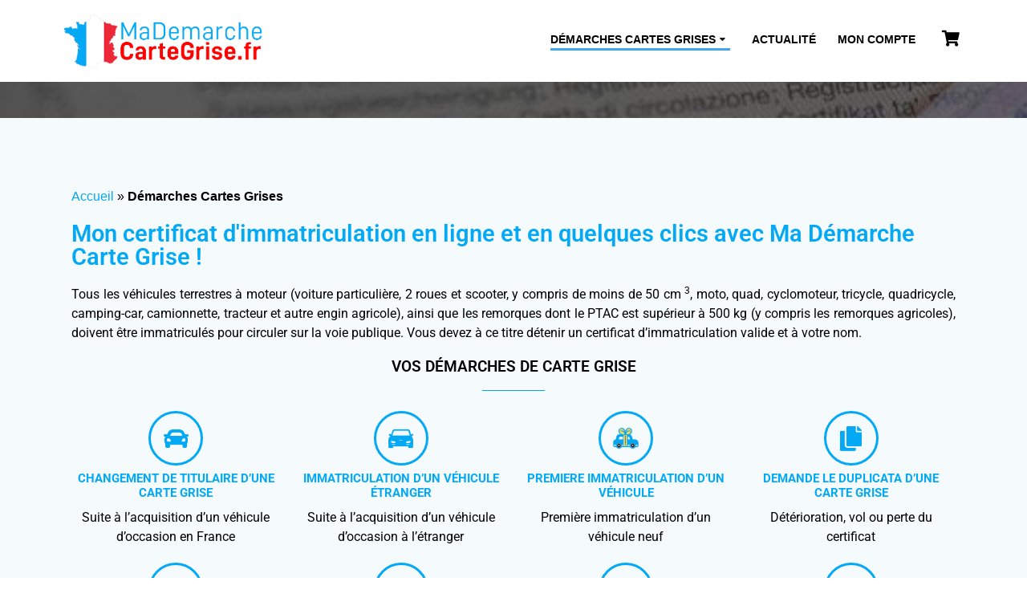

--- FILE ---
content_type: text/html; charset=UTF-8
request_url: https://mademarchecartegrise.fr/certificat-dimmatriculation/
body_size: 450035
content:
<!DOCTYPE html>
<html lang="fr-FR">
<head><meta charset="UTF-8"><script>if(navigator.userAgent.match(/MSIE|Internet Explorer/i)||navigator.userAgent.match(/Trident\/7\..*?rv:11/i)){var href=document.location.href;if(!href.match(/[?&]nowprocket/)){if(href.indexOf("?")==-1){if(href.indexOf("#")==-1){document.location.href=href+"?nowprocket=1"}else{document.location.href=href.replace("#","?nowprocket=1#")}}else{if(href.indexOf("#")==-1){document.location.href=href+"&nowprocket=1"}else{document.location.href=href.replace("#","&nowprocket=1#")}}}}</script><script>(()=>{class RocketLazyLoadScripts{constructor(){this.v="2.0.4",this.userEvents=["keydown","keyup","mousedown","mouseup","mousemove","mouseover","mouseout","touchmove","touchstart","touchend","touchcancel","wheel","click","dblclick","input"],this.attributeEvents=["onblur","onclick","oncontextmenu","ondblclick","onfocus","onmousedown","onmouseenter","onmouseleave","onmousemove","onmouseout","onmouseover","onmouseup","onmousewheel","onscroll","onsubmit"]}async t(){this.i(),this.o(),/iP(ad|hone)/.test(navigator.userAgent)&&this.h(),this.u(),this.l(this),this.m(),this.k(this),this.p(this),this._(),await Promise.all([this.R(),this.L()]),this.lastBreath=Date.now(),this.S(this),this.P(),this.D(),this.O(),this.M(),await this.C(this.delayedScripts.normal),await this.C(this.delayedScripts.defer),await this.C(this.delayedScripts.async),await this.T(),await this.F(),await this.j(),await this.A(),window.dispatchEvent(new Event("rocket-allScriptsLoaded")),this.everythingLoaded=!0,this.lastTouchEnd&&await new Promise(t=>setTimeout(t,500-Date.now()+this.lastTouchEnd)),this.I(),this.H(),this.U(),this.W()}i(){this.CSPIssue=sessionStorage.getItem("rocketCSPIssue"),document.addEventListener("securitypolicyviolation",t=>{this.CSPIssue||"script-src-elem"!==t.violatedDirective||"data"!==t.blockedURI||(this.CSPIssue=!0,sessionStorage.setItem("rocketCSPIssue",!0))},{isRocket:!0})}o(){window.addEventListener("pageshow",t=>{this.persisted=t.persisted,this.realWindowLoadedFired=!0},{isRocket:!0}),window.addEventListener("pagehide",()=>{this.onFirstUserAction=null},{isRocket:!0})}h(){let t;function e(e){t=e}window.addEventListener("touchstart",e,{isRocket:!0}),window.addEventListener("touchend",function i(o){o.changedTouches[0]&&t.changedTouches[0]&&Math.abs(o.changedTouches[0].pageX-t.changedTouches[0].pageX)<10&&Math.abs(o.changedTouches[0].pageY-t.changedTouches[0].pageY)<10&&o.timeStamp-t.timeStamp<200&&(window.removeEventListener("touchstart",e,{isRocket:!0}),window.removeEventListener("touchend",i,{isRocket:!0}),"INPUT"===o.target.tagName&&"text"===o.target.type||(o.target.dispatchEvent(new TouchEvent("touchend",{target:o.target,bubbles:!0})),o.target.dispatchEvent(new MouseEvent("mouseover",{target:o.target,bubbles:!0})),o.target.dispatchEvent(new PointerEvent("click",{target:o.target,bubbles:!0,cancelable:!0,detail:1,clientX:o.changedTouches[0].clientX,clientY:o.changedTouches[0].clientY})),event.preventDefault()))},{isRocket:!0})}q(t){this.userActionTriggered||("mousemove"!==t.type||this.firstMousemoveIgnored?"keyup"===t.type||"mouseover"===t.type||"mouseout"===t.type||(this.userActionTriggered=!0,this.onFirstUserAction&&this.onFirstUserAction()):this.firstMousemoveIgnored=!0),"click"===t.type&&t.preventDefault(),t.stopPropagation(),t.stopImmediatePropagation(),"touchstart"===this.lastEvent&&"touchend"===t.type&&(this.lastTouchEnd=Date.now()),"click"===t.type&&(this.lastTouchEnd=0),this.lastEvent=t.type,t.composedPath&&t.composedPath()[0].getRootNode()instanceof ShadowRoot&&(t.rocketTarget=t.composedPath()[0]),this.savedUserEvents.push(t)}u(){this.savedUserEvents=[],this.userEventHandler=this.q.bind(this),this.userEvents.forEach(t=>window.addEventListener(t,this.userEventHandler,{passive:!1,isRocket:!0})),document.addEventListener("visibilitychange",this.userEventHandler,{isRocket:!0})}U(){this.userEvents.forEach(t=>window.removeEventListener(t,this.userEventHandler,{passive:!1,isRocket:!0})),document.removeEventListener("visibilitychange",this.userEventHandler,{isRocket:!0}),this.savedUserEvents.forEach(t=>{(t.rocketTarget||t.target).dispatchEvent(new window[t.constructor.name](t.type,t))})}m(){const t="return false",e=Array.from(this.attributeEvents,t=>"data-rocket-"+t),i="["+this.attributeEvents.join("],[")+"]",o="[data-rocket-"+this.attributeEvents.join("],[data-rocket-")+"]",s=(e,i,o)=>{o&&o!==t&&(e.setAttribute("data-rocket-"+i,o),e["rocket"+i]=new Function("event",o),e.setAttribute(i,t))};new MutationObserver(t=>{for(const n of t)"attributes"===n.type&&(n.attributeName.startsWith("data-rocket-")||this.everythingLoaded?n.attributeName.startsWith("data-rocket-")&&this.everythingLoaded&&this.N(n.target,n.attributeName.substring(12)):s(n.target,n.attributeName,n.target.getAttribute(n.attributeName))),"childList"===n.type&&n.addedNodes.forEach(t=>{if(t.nodeType===Node.ELEMENT_NODE)if(this.everythingLoaded)for(const i of[t,...t.querySelectorAll(o)])for(const t of i.getAttributeNames())e.includes(t)&&this.N(i,t.substring(12));else for(const e of[t,...t.querySelectorAll(i)])for(const t of e.getAttributeNames())this.attributeEvents.includes(t)&&s(e,t,e.getAttribute(t))})}).observe(document,{subtree:!0,childList:!0,attributeFilter:[...this.attributeEvents,...e]})}I(){this.attributeEvents.forEach(t=>{document.querySelectorAll("[data-rocket-"+t+"]").forEach(e=>{this.N(e,t)})})}N(t,e){const i=t.getAttribute("data-rocket-"+e);i&&(t.setAttribute(e,i),t.removeAttribute("data-rocket-"+e))}k(t){Object.defineProperty(HTMLElement.prototype,"onclick",{get(){return this.rocketonclick||null},set(e){this.rocketonclick=e,this.setAttribute(t.everythingLoaded?"onclick":"data-rocket-onclick","this.rocketonclick(event)")}})}S(t){function e(e,i){let o=e[i];e[i]=null,Object.defineProperty(e,i,{get:()=>o,set(s){t.everythingLoaded?o=s:e["rocket"+i]=o=s}})}e(document,"onreadystatechange"),e(window,"onload"),e(window,"onpageshow");try{Object.defineProperty(document,"readyState",{get:()=>t.rocketReadyState,set(e){t.rocketReadyState=e},configurable:!0}),document.readyState="loading"}catch(t){console.log("WPRocket DJE readyState conflict, bypassing")}}l(t){this.originalAddEventListener=EventTarget.prototype.addEventListener,this.originalRemoveEventListener=EventTarget.prototype.removeEventListener,this.savedEventListeners=[],EventTarget.prototype.addEventListener=function(e,i,o){o&&o.isRocket||!t.B(e,this)&&!t.userEvents.includes(e)||t.B(e,this)&&!t.userActionTriggered||e.startsWith("rocket-")||t.everythingLoaded?t.originalAddEventListener.call(this,e,i,o):(t.savedEventListeners.push({target:this,remove:!1,type:e,func:i,options:o}),"mouseenter"!==e&&"mouseleave"!==e||t.originalAddEventListener.call(this,e,t.savedUserEvents.push,o))},EventTarget.prototype.removeEventListener=function(e,i,o){o&&o.isRocket||!t.B(e,this)&&!t.userEvents.includes(e)||t.B(e,this)&&!t.userActionTriggered||e.startsWith("rocket-")||t.everythingLoaded?t.originalRemoveEventListener.call(this,e,i,o):t.savedEventListeners.push({target:this,remove:!0,type:e,func:i,options:o})}}J(t,e){this.savedEventListeners=this.savedEventListeners.filter(i=>{let o=i.type,s=i.target||window;return e!==o||t!==s||(this.B(o,s)&&(i.type="rocket-"+o),this.$(i),!1)})}H(){EventTarget.prototype.addEventListener=this.originalAddEventListener,EventTarget.prototype.removeEventListener=this.originalRemoveEventListener,this.savedEventListeners.forEach(t=>this.$(t))}$(t){t.remove?this.originalRemoveEventListener.call(t.target,t.type,t.func,t.options):this.originalAddEventListener.call(t.target,t.type,t.func,t.options)}p(t){let e;function i(e){return t.everythingLoaded?e:e.split(" ").map(t=>"load"===t||t.startsWith("load.")?"rocket-jquery-load":t).join(" ")}function o(o){function s(e){const s=o.fn[e];o.fn[e]=o.fn.init.prototype[e]=function(){return this[0]===window&&t.userActionTriggered&&("string"==typeof arguments[0]||arguments[0]instanceof String?arguments[0]=i(arguments[0]):"object"==typeof arguments[0]&&Object.keys(arguments[0]).forEach(t=>{const e=arguments[0][t];delete arguments[0][t],arguments[0][i(t)]=e})),s.apply(this,arguments),this}}if(o&&o.fn&&!t.allJQueries.includes(o)){const e={DOMContentLoaded:[],"rocket-DOMContentLoaded":[]};for(const t in e)document.addEventListener(t,()=>{e[t].forEach(t=>t())},{isRocket:!0});o.fn.ready=o.fn.init.prototype.ready=function(i){function s(){parseInt(o.fn.jquery)>2?setTimeout(()=>i.bind(document)(o)):i.bind(document)(o)}return"function"==typeof i&&(t.realDomReadyFired?!t.userActionTriggered||t.fauxDomReadyFired?s():e["rocket-DOMContentLoaded"].push(s):e.DOMContentLoaded.push(s)),o([])},s("on"),s("one"),s("off"),t.allJQueries.push(o)}e=o}t.allJQueries=[],o(window.jQuery),Object.defineProperty(window,"jQuery",{get:()=>e,set(t){o(t)}})}P(){const t=new Map;document.write=document.writeln=function(e){const i=document.currentScript,o=document.createRange(),s=i.parentElement;let n=t.get(i);void 0===n&&(n=i.nextSibling,t.set(i,n));const c=document.createDocumentFragment();o.setStart(c,0),c.appendChild(o.createContextualFragment(e)),s.insertBefore(c,n)}}async R(){return new Promise(t=>{this.userActionTriggered?t():this.onFirstUserAction=t})}async L(){return new Promise(t=>{document.addEventListener("DOMContentLoaded",()=>{this.realDomReadyFired=!0,t()},{isRocket:!0})})}async j(){return this.realWindowLoadedFired?Promise.resolve():new Promise(t=>{window.addEventListener("load",t,{isRocket:!0})})}M(){this.pendingScripts=[];this.scriptsMutationObserver=new MutationObserver(t=>{for(const e of t)e.addedNodes.forEach(t=>{"SCRIPT"!==t.tagName||t.noModule||t.isWPRocket||this.pendingScripts.push({script:t,promise:new Promise(e=>{const i=()=>{const i=this.pendingScripts.findIndex(e=>e.script===t);i>=0&&this.pendingScripts.splice(i,1),e()};t.addEventListener("load",i,{isRocket:!0}),t.addEventListener("error",i,{isRocket:!0}),setTimeout(i,1e3)})})})}),this.scriptsMutationObserver.observe(document,{childList:!0,subtree:!0})}async F(){await this.X(),this.pendingScripts.length?(await this.pendingScripts[0].promise,await this.F()):this.scriptsMutationObserver.disconnect()}D(){this.delayedScripts={normal:[],async:[],defer:[]},document.querySelectorAll("script[type$=rocketlazyloadscript]").forEach(t=>{t.hasAttribute("data-rocket-src")?t.hasAttribute("async")&&!1!==t.async?this.delayedScripts.async.push(t):t.hasAttribute("defer")&&!1!==t.defer||"module"===t.getAttribute("data-rocket-type")?this.delayedScripts.defer.push(t):this.delayedScripts.normal.push(t):this.delayedScripts.normal.push(t)})}async _(){await this.L();let t=[];document.querySelectorAll("script[type$=rocketlazyloadscript][data-rocket-src]").forEach(e=>{let i=e.getAttribute("data-rocket-src");if(i&&!i.startsWith("data:")){i.startsWith("//")&&(i=location.protocol+i);try{const o=new URL(i).origin;o!==location.origin&&t.push({src:o,crossOrigin:e.crossOrigin||"module"===e.getAttribute("data-rocket-type")})}catch(t){}}}),t=[...new Map(t.map(t=>[JSON.stringify(t),t])).values()],this.Y(t,"preconnect")}async G(t){if(await this.K(),!0!==t.noModule||!("noModule"in HTMLScriptElement.prototype))return new Promise(e=>{let i;function o(){(i||t).setAttribute("data-rocket-status","executed"),e()}try{if(navigator.userAgent.includes("Firefox/")||""===navigator.vendor||this.CSPIssue)i=document.createElement("script"),[...t.attributes].forEach(t=>{let e=t.nodeName;"type"!==e&&("data-rocket-type"===e&&(e="type"),"data-rocket-src"===e&&(e="src"),i.setAttribute(e,t.nodeValue))}),t.text&&(i.text=t.text),t.nonce&&(i.nonce=t.nonce),i.hasAttribute("src")?(i.addEventListener("load",o,{isRocket:!0}),i.addEventListener("error",()=>{i.setAttribute("data-rocket-status","failed-network"),e()},{isRocket:!0}),setTimeout(()=>{i.isConnected||e()},1)):(i.text=t.text,o()),i.isWPRocket=!0,t.parentNode.replaceChild(i,t);else{const i=t.getAttribute("data-rocket-type"),s=t.getAttribute("data-rocket-src");i?(t.type=i,t.removeAttribute("data-rocket-type")):t.removeAttribute("type"),t.addEventListener("load",o,{isRocket:!0}),t.addEventListener("error",i=>{this.CSPIssue&&i.target.src.startsWith("data:")?(console.log("WPRocket: CSP fallback activated"),t.removeAttribute("src"),this.G(t).then(e)):(t.setAttribute("data-rocket-status","failed-network"),e())},{isRocket:!0}),s?(t.fetchPriority="high",t.removeAttribute("data-rocket-src"),t.src=s):t.src="data:text/javascript;base64,"+window.btoa(unescape(encodeURIComponent(t.text)))}}catch(i){t.setAttribute("data-rocket-status","failed-transform"),e()}});t.setAttribute("data-rocket-status","skipped")}async C(t){const e=t.shift();return e?(e.isConnected&&await this.G(e),this.C(t)):Promise.resolve()}O(){this.Y([...this.delayedScripts.normal,...this.delayedScripts.defer,...this.delayedScripts.async],"preload")}Y(t,e){this.trash=this.trash||[];let i=!0;var o=document.createDocumentFragment();t.forEach(t=>{const s=t.getAttribute&&t.getAttribute("data-rocket-src")||t.src;if(s&&!s.startsWith("data:")){const n=document.createElement("link");n.href=s,n.rel=e,"preconnect"!==e&&(n.as="script",n.fetchPriority=i?"high":"low"),t.getAttribute&&"module"===t.getAttribute("data-rocket-type")&&(n.crossOrigin=!0),t.crossOrigin&&(n.crossOrigin=t.crossOrigin),t.integrity&&(n.integrity=t.integrity),t.nonce&&(n.nonce=t.nonce),o.appendChild(n),this.trash.push(n),i=!1}}),document.head.appendChild(o)}W(){this.trash.forEach(t=>t.remove())}async T(){try{document.readyState="interactive"}catch(t){}this.fauxDomReadyFired=!0;try{await this.K(),this.J(document,"readystatechange"),document.dispatchEvent(new Event("rocket-readystatechange")),await this.K(),document.rocketonreadystatechange&&document.rocketonreadystatechange(),await this.K(),this.J(document,"DOMContentLoaded"),document.dispatchEvent(new Event("rocket-DOMContentLoaded")),await this.K(),this.J(window,"DOMContentLoaded"),window.dispatchEvent(new Event("rocket-DOMContentLoaded"))}catch(t){console.error(t)}}async A(){try{document.readyState="complete"}catch(t){}try{await this.K(),this.J(document,"readystatechange"),document.dispatchEvent(new Event("rocket-readystatechange")),await this.K(),document.rocketonreadystatechange&&document.rocketonreadystatechange(),await this.K(),this.J(window,"load"),window.dispatchEvent(new Event("rocket-load")),await this.K(),window.rocketonload&&window.rocketonload(),await this.K(),this.allJQueries.forEach(t=>t(window).trigger("rocket-jquery-load")),await this.K(),this.J(window,"pageshow");const t=new Event("rocket-pageshow");t.persisted=this.persisted,window.dispatchEvent(t),await this.K(),window.rocketonpageshow&&window.rocketonpageshow({persisted:this.persisted})}catch(t){console.error(t)}}async K(){Date.now()-this.lastBreath>45&&(await this.X(),this.lastBreath=Date.now())}async X(){return document.hidden?new Promise(t=>setTimeout(t)):new Promise(t=>requestAnimationFrame(t))}B(t,e){return e===document&&"readystatechange"===t||(e===document&&"DOMContentLoaded"===t||(e===window&&"DOMContentLoaded"===t||(e===window&&"load"===t||e===window&&"pageshow"===t)))}static run(){(new RocketLazyLoadScripts).t()}}RocketLazyLoadScripts.run()})();</script>
    
    <meta name="viewport" content="width=device-width, initial-scale=1">
    <link rel="profile" href="http://gmpg.org/xfn/11">

	    <script type="rocketlazyloadscript">
        (function (exports, d) {
            var _isReady = false,
                _event,
                _fns = [];

            function onReady(event) {
                d.removeEventListener("DOMContentLoaded", onReady);
                _isReady = true;
                _event = event;
                _fns.forEach(function (_fn) {
                    var fn = _fn[0],
                        context = _fn[1];
                    fn.call(context || exports, window.jQuery);
                });
            }

            function onReadyIe(event) {
                if (d.readyState === "complete") {
                    d.detachEvent("onreadystatechange", onReadyIe);
                    _isReady = true;
                    _event = event;
                    _fns.forEach(function (_fn) {
                        var fn = _fn[0],
                            context = _fn[1];
                        fn.call(context || exports, event);
                    });
                }
            }

            d.addEventListener && d.addEventListener("DOMContentLoaded", onReady) ||
            d.attachEvent && d.attachEvent("onreadystatechange", onReadyIe);

            function domReady(fn, context) {
                if (_isReady) {
                    fn.call(context, _event);
                }

                _fns.push([fn, context]);
            }

            exports.mesmerizeDomReady = domReady;
        })(window, document);
    </script>
	<meta name='robots' content='index, follow, max-image-preview:large, max-snippet:-1, max-video-preview:-1' />

	<!-- This site is optimized with the Yoast SEO plugin v26.7 - https://yoast.com/wordpress/plugins/seo/ -->
	<title>Mon certificat d&#039;immatriculation (carte grise) en ligne - Simulation gratuite</title>
<link data-rocket-prefetch href="https://cdn.digital-enligne.com" rel="dns-prefetch">
<link data-rocket-prefetch href="https://fonts.googleapis.com" rel="dns-prefetch"><link rel="preload" data-rocket-preload as="image" href="https://mademarchecartegrise.fr/wp-content/uploads/2021/05/carte-grise.jpg" fetchpriority="high">
	<meta name="description" content="Certificat d&#039;immatriculation en ligne : Changement du titulaire, de nom - Première immatriculation - Cession - Collection - Héritage..." />
	<link rel="canonical" href="https://mademarchecartegrise.fr/certificat-dimmatriculation/" />
	<meta property="og:locale" content="fr_FR" />
	<meta property="og:type" content="article" />
	<meta property="og:title" content="Mon certificat d&#039;immatriculation (carte grise) en ligne - Simulation gratuite" />
	<meta property="og:description" content="Certificat d&#039;immatriculation en ligne : Changement du titulaire, de nom - Première immatriculation - Cession - Collection - Héritage..." />
	<meta property="og:url" content="https://mademarchecartegrise.fr/certificat-dimmatriculation/" />
	<meta property="og:site_name" content="Carte Grise en ligne" />
	<meta property="article:publisher" content="https://www.facebook.com/mademarchecartegrise" />
	<meta property="article:modified_time" content="2025-05-24T07:05:22+00:00" />
	<meta property="og:image" content="https://mademarchecartegrise.fr/wp-content/uploads/2021/05/carte-grise.jpg" />
	<meta property="og:image:width" content="602" />
	<meta property="og:image:height" content="500" />
	<meta property="og:image:type" content="image/jpeg" />
	<meta name="twitter:card" content="summary_large_image" />
	<meta name="twitter:label1" content="Durée de lecture estimée" />
	<meta name="twitter:data1" content="8 minutes" />
	<script type="application/ld+json" class="yoast-schema-graph">{"@context":"https://schema.org","@graph":[{"@type":"WebPage","@id":"https://mademarchecartegrise.fr/certificat-dimmatriculation/","url":"https://mademarchecartegrise.fr/certificat-dimmatriculation/","name":"Mon certificat d'immatriculation (carte grise) en ligne - Simulation gratuite","isPartOf":{"@id":"https://mademarchecartegrise.fr/#website"},"primaryImageOfPage":{"@id":"https://mademarchecartegrise.fr/certificat-dimmatriculation/#primaryimage"},"image":{"@id":"https://mademarchecartegrise.fr/certificat-dimmatriculation/#primaryimage"},"thumbnailUrl":"https://mademarchecartegrise.fr/wp-content/uploads/2021/05/carte-grise.jpg","datePublished":"2021-01-25T14:04:18+00:00","dateModified":"2025-05-24T07:05:22+00:00","description":"Certificat d'immatriculation en ligne : Changement du titulaire, de nom - Première immatriculation - Cession - Collection - Héritage...","breadcrumb":{"@id":"https://mademarchecartegrise.fr/certificat-dimmatriculation/#breadcrumb"},"inLanguage":"fr-FR","potentialAction":[{"@type":"ReadAction","target":["https://mademarchecartegrise.fr/certificat-dimmatriculation/"]}]},{"@type":"ImageObject","inLanguage":"fr-FR","@id":"https://mademarchecartegrise.fr/certificat-dimmatriculation/#primaryimage","url":"https://mademarchecartegrise.fr/wp-content/uploads/2021/05/carte-grise.jpg","contentUrl":"https://mademarchecartegrise.fr/wp-content/uploads/2021/05/carte-grise.jpg","width":602,"height":500,"caption":"carte grise mademarchecartegrise.fr"},{"@type":"BreadcrumbList","@id":"https://mademarchecartegrise.fr/certificat-dimmatriculation/#breadcrumb","itemListElement":[{"@type":"ListItem","position":1,"name":"Accueil","item":"https://mademarchecartegrise.fr/"},{"@type":"ListItem","position":2,"name":"Démarches Cartes Grises"}]},{"@type":"WebSite","@id":"https://mademarchecartegrise.fr/#website","url":"https://mademarchecartegrise.fr/","name":"Démarche Carte Grise en ligne","description":"","publisher":{"@id":"https://mademarchecartegrise.fr/#organization"},"alternateName":"Carte grise 100% en ligne","potentialAction":[{"@type":"SearchAction","target":{"@type":"EntryPoint","urlTemplate":"https://mademarchecartegrise.fr/?s={search_term_string}"},"query-input":{"@type":"PropertyValueSpecification","valueRequired":true,"valueName":"search_term_string"}}],"inLanguage":"fr-FR"},{"@type":"Organization","@id":"https://mademarchecartegrise.fr/#organization","name":"MaDemarcheCarteGrise","alternateName":"carte grise en ligne","url":"https://mademarchecartegrise.fr/","logo":{"@type":"ImageObject","inLanguage":"fr-FR","@id":"https://mademarchecartegrise.fr/#/schema/logo/image/","url":"https://mademarchecartegrise.fr/wp-content/uploads/2021/05/logo-type-icone.jpg","contentUrl":"https://mademarchecartegrise.fr/wp-content/uploads/2021/05/logo-type-icone.jpg","width":184,"height":185,"caption":"MaDemarcheCarteGrise"},"image":{"@id":"https://mademarchecartegrise.fr/#/schema/logo/image/"},"sameAs":["https://www.facebook.com/mademarchecartegrise"]}]}</script>
	<!-- / Yoast SEO plugin. -->


<link rel='dns-prefetch' href='//cdn.digital-enligne.com' />
<link rel='dns-prefetch' href='//site-assets.fontawesome.com' />
<link rel='dns-prefetch' href='//fonts.googleapis.com' />

<link rel="alternate" type="application/rss+xml" title="Carte Grise en ligne &raquo; Flux" href="https://mademarchecartegrise.fr/feed/" />
<style id='wp-img-auto-sizes-contain-inline-css' type='text/css'>
img:is([sizes=auto i],[sizes^="auto," i]){contain-intrinsic-size:3000px 1500px}
/*# sourceURL=wp-img-auto-sizes-contain-inline-css */
</style>
<link rel='stylesheet' id='addify_csp_front_css-css' href='https://mademarchecartegrise.fr/wp-content/plugins/role-based-pricing-for-woocommerce//assets/css/addify_csp_front_css.css?ver=1.0' type='text/css' media='all' />
<style id='classic-theme-styles-inline-css' type='text/css'>
/*! This file is auto-generated */
.wp-block-button__link{color:#fff;background-color:#32373c;border-radius:9999px;box-shadow:none;text-decoration:none;padding:calc(.667em + 2px) calc(1.333em + 2px);font-size:1.125em}.wp-block-file__button{background:#32373c;color:#fff;text-decoration:none}
/*# sourceURL=/wp-includes/css/classic-themes.min.css */
</style>
<link data-minify="1" rel='stylesheet' id='wal-wc-blocks-css' href='https://mademarchecartegrise.fr/wp-content/cache/min/1/wp-content/plugins/wallet-for-woocommerce/assets/blocks/frontend/index.css?ver=1768809351' type='text/css' media='all' />
<style id='global-styles-inline-css' type='text/css'>
:root{--wp--preset--aspect-ratio--square: 1;--wp--preset--aspect-ratio--4-3: 4/3;--wp--preset--aspect-ratio--3-4: 3/4;--wp--preset--aspect-ratio--3-2: 3/2;--wp--preset--aspect-ratio--2-3: 2/3;--wp--preset--aspect-ratio--16-9: 16/9;--wp--preset--aspect-ratio--9-16: 9/16;--wp--preset--color--black: #000000;--wp--preset--color--cyan-bluish-gray: #abb8c3;--wp--preset--color--white: #ffffff;--wp--preset--color--pale-pink: #f78da7;--wp--preset--color--vivid-red: #cf2e2e;--wp--preset--color--luminous-vivid-orange: #ff6900;--wp--preset--color--luminous-vivid-amber: #fcb900;--wp--preset--color--light-green-cyan: #7bdcb5;--wp--preset--color--vivid-green-cyan: #00d084;--wp--preset--color--pale-cyan-blue: #8ed1fc;--wp--preset--color--vivid-cyan-blue: #0693e3;--wp--preset--color--vivid-purple: #9b51e0;--wp--preset--gradient--vivid-cyan-blue-to-vivid-purple: linear-gradient(135deg,rgb(6,147,227) 0%,rgb(155,81,224) 100%);--wp--preset--gradient--light-green-cyan-to-vivid-green-cyan: linear-gradient(135deg,rgb(122,220,180) 0%,rgb(0,208,130) 100%);--wp--preset--gradient--luminous-vivid-amber-to-luminous-vivid-orange: linear-gradient(135deg,rgb(252,185,0) 0%,rgb(255,105,0) 100%);--wp--preset--gradient--luminous-vivid-orange-to-vivid-red: linear-gradient(135deg,rgb(255,105,0) 0%,rgb(207,46,46) 100%);--wp--preset--gradient--very-light-gray-to-cyan-bluish-gray: linear-gradient(135deg,rgb(238,238,238) 0%,rgb(169,184,195) 100%);--wp--preset--gradient--cool-to-warm-spectrum: linear-gradient(135deg,rgb(74,234,220) 0%,rgb(151,120,209) 20%,rgb(207,42,186) 40%,rgb(238,44,130) 60%,rgb(251,105,98) 80%,rgb(254,248,76) 100%);--wp--preset--gradient--blush-light-purple: linear-gradient(135deg,rgb(255,206,236) 0%,rgb(152,150,240) 100%);--wp--preset--gradient--blush-bordeaux: linear-gradient(135deg,rgb(254,205,165) 0%,rgb(254,45,45) 50%,rgb(107,0,62) 100%);--wp--preset--gradient--luminous-dusk: linear-gradient(135deg,rgb(255,203,112) 0%,rgb(199,81,192) 50%,rgb(65,88,208) 100%);--wp--preset--gradient--pale-ocean: linear-gradient(135deg,rgb(255,245,203) 0%,rgb(182,227,212) 50%,rgb(51,167,181) 100%);--wp--preset--gradient--electric-grass: linear-gradient(135deg,rgb(202,248,128) 0%,rgb(113,206,126) 100%);--wp--preset--gradient--midnight: linear-gradient(135deg,rgb(2,3,129) 0%,rgb(40,116,252) 100%);--wp--preset--font-size--small: 13px;--wp--preset--font-size--medium: 20px;--wp--preset--font-size--large: 36px;--wp--preset--font-size--x-large: 42px;--wp--preset--spacing--20: 0.44rem;--wp--preset--spacing--30: 0.67rem;--wp--preset--spacing--40: 1rem;--wp--preset--spacing--50: 1.5rem;--wp--preset--spacing--60: 2.25rem;--wp--preset--spacing--70: 3.38rem;--wp--preset--spacing--80: 5.06rem;--wp--preset--shadow--natural: 6px 6px 9px rgba(0, 0, 0, 0.2);--wp--preset--shadow--deep: 12px 12px 50px rgba(0, 0, 0, 0.4);--wp--preset--shadow--sharp: 6px 6px 0px rgba(0, 0, 0, 0.2);--wp--preset--shadow--outlined: 6px 6px 0px -3px rgb(255, 255, 255), 6px 6px rgb(0, 0, 0);--wp--preset--shadow--crisp: 6px 6px 0px rgb(0, 0, 0);}:where(.is-layout-flex){gap: 0.5em;}:where(.is-layout-grid){gap: 0.5em;}body .is-layout-flex{display: flex;}.is-layout-flex{flex-wrap: wrap;align-items: center;}.is-layout-flex > :is(*, div){margin: 0;}body .is-layout-grid{display: grid;}.is-layout-grid > :is(*, div){margin: 0;}:where(.wp-block-columns.is-layout-flex){gap: 2em;}:where(.wp-block-columns.is-layout-grid){gap: 2em;}:where(.wp-block-post-template.is-layout-flex){gap: 1.25em;}:where(.wp-block-post-template.is-layout-grid){gap: 1.25em;}.has-black-color{color: var(--wp--preset--color--black) !important;}.has-cyan-bluish-gray-color{color: var(--wp--preset--color--cyan-bluish-gray) !important;}.has-white-color{color: var(--wp--preset--color--white) !important;}.has-pale-pink-color{color: var(--wp--preset--color--pale-pink) !important;}.has-vivid-red-color{color: var(--wp--preset--color--vivid-red) !important;}.has-luminous-vivid-orange-color{color: var(--wp--preset--color--luminous-vivid-orange) !important;}.has-luminous-vivid-amber-color{color: var(--wp--preset--color--luminous-vivid-amber) !important;}.has-light-green-cyan-color{color: var(--wp--preset--color--light-green-cyan) !important;}.has-vivid-green-cyan-color{color: var(--wp--preset--color--vivid-green-cyan) !important;}.has-pale-cyan-blue-color{color: var(--wp--preset--color--pale-cyan-blue) !important;}.has-vivid-cyan-blue-color{color: var(--wp--preset--color--vivid-cyan-blue) !important;}.has-vivid-purple-color{color: var(--wp--preset--color--vivid-purple) !important;}.has-black-background-color{background-color: var(--wp--preset--color--black) !important;}.has-cyan-bluish-gray-background-color{background-color: var(--wp--preset--color--cyan-bluish-gray) !important;}.has-white-background-color{background-color: var(--wp--preset--color--white) !important;}.has-pale-pink-background-color{background-color: var(--wp--preset--color--pale-pink) !important;}.has-vivid-red-background-color{background-color: var(--wp--preset--color--vivid-red) !important;}.has-luminous-vivid-orange-background-color{background-color: var(--wp--preset--color--luminous-vivid-orange) !important;}.has-luminous-vivid-amber-background-color{background-color: var(--wp--preset--color--luminous-vivid-amber) !important;}.has-light-green-cyan-background-color{background-color: var(--wp--preset--color--light-green-cyan) !important;}.has-vivid-green-cyan-background-color{background-color: var(--wp--preset--color--vivid-green-cyan) !important;}.has-pale-cyan-blue-background-color{background-color: var(--wp--preset--color--pale-cyan-blue) !important;}.has-vivid-cyan-blue-background-color{background-color: var(--wp--preset--color--vivid-cyan-blue) !important;}.has-vivid-purple-background-color{background-color: var(--wp--preset--color--vivid-purple) !important;}.has-black-border-color{border-color: var(--wp--preset--color--black) !important;}.has-cyan-bluish-gray-border-color{border-color: var(--wp--preset--color--cyan-bluish-gray) !important;}.has-white-border-color{border-color: var(--wp--preset--color--white) !important;}.has-pale-pink-border-color{border-color: var(--wp--preset--color--pale-pink) !important;}.has-vivid-red-border-color{border-color: var(--wp--preset--color--vivid-red) !important;}.has-luminous-vivid-orange-border-color{border-color: var(--wp--preset--color--luminous-vivid-orange) !important;}.has-luminous-vivid-amber-border-color{border-color: var(--wp--preset--color--luminous-vivid-amber) !important;}.has-light-green-cyan-border-color{border-color: var(--wp--preset--color--light-green-cyan) !important;}.has-vivid-green-cyan-border-color{border-color: var(--wp--preset--color--vivid-green-cyan) !important;}.has-pale-cyan-blue-border-color{border-color: var(--wp--preset--color--pale-cyan-blue) !important;}.has-vivid-cyan-blue-border-color{border-color: var(--wp--preset--color--vivid-cyan-blue) !important;}.has-vivid-purple-border-color{border-color: var(--wp--preset--color--vivid-purple) !important;}.has-vivid-cyan-blue-to-vivid-purple-gradient-background{background: var(--wp--preset--gradient--vivid-cyan-blue-to-vivid-purple) !important;}.has-light-green-cyan-to-vivid-green-cyan-gradient-background{background: var(--wp--preset--gradient--light-green-cyan-to-vivid-green-cyan) !important;}.has-luminous-vivid-amber-to-luminous-vivid-orange-gradient-background{background: var(--wp--preset--gradient--luminous-vivid-amber-to-luminous-vivid-orange) !important;}.has-luminous-vivid-orange-to-vivid-red-gradient-background{background: var(--wp--preset--gradient--luminous-vivid-orange-to-vivid-red) !important;}.has-very-light-gray-to-cyan-bluish-gray-gradient-background{background: var(--wp--preset--gradient--very-light-gray-to-cyan-bluish-gray) !important;}.has-cool-to-warm-spectrum-gradient-background{background: var(--wp--preset--gradient--cool-to-warm-spectrum) !important;}.has-blush-light-purple-gradient-background{background: var(--wp--preset--gradient--blush-light-purple) !important;}.has-blush-bordeaux-gradient-background{background: var(--wp--preset--gradient--blush-bordeaux) !important;}.has-luminous-dusk-gradient-background{background: var(--wp--preset--gradient--luminous-dusk) !important;}.has-pale-ocean-gradient-background{background: var(--wp--preset--gradient--pale-ocean) !important;}.has-electric-grass-gradient-background{background: var(--wp--preset--gradient--electric-grass) !important;}.has-midnight-gradient-background{background: var(--wp--preset--gradient--midnight) !important;}.has-small-font-size{font-size: var(--wp--preset--font-size--small) !important;}.has-medium-font-size{font-size: var(--wp--preset--font-size--medium) !important;}.has-large-font-size{font-size: var(--wp--preset--font-size--large) !important;}.has-x-large-font-size{font-size: var(--wp--preset--font-size--x-large) !important;}
:where(.wp-block-post-template.is-layout-flex){gap: 1.25em;}:where(.wp-block-post-template.is-layout-grid){gap: 1.25em;}
:where(.wp-block-term-template.is-layout-flex){gap: 1.25em;}:where(.wp-block-term-template.is-layout-grid){gap: 1.25em;}
:where(.wp-block-columns.is-layout-flex){gap: 2em;}:where(.wp-block-columns.is-layout-grid){gap: 2em;}
:root :where(.wp-block-pullquote){font-size: 1.5em;line-height: 1.6;}
/*# sourceURL=global-styles-inline-css */
</style>
<link rel='stylesheet' id='cookie-notice-front-css' href='https://mademarchecartegrise.fr/wp-content/plugins/cookie-notice/css/front.min.css?ver=2.5.11' type='text/css' media='all' />
<link data-minify="1" rel='stylesheet' id='app_fontawesome-css' href='https://mademarchecartegrise.fr/wp-content/cache/min/1/releases/v5.15.4/css/all.css?ver=1768809351' type='text/css' media='all' />
<link data-minify="1" rel='stylesheet' id='app_front-css' href='https://mademarchecartegrise.fr/wp-content/cache/min/1/wp-content/plugins/service_carte_grise/assets/css/app_front.css?ver=1768809351' type='text/css' media='all' />
<link rel='stylesheet' id='cdn_apps-css' href='https://cdn.digital-enligne.com/apps.css?time=1768809768&#038;ver=6.9' type='text/css' media='all' />
<link data-minify="1" rel='stylesheet' id='woocommerce-layout-css' href='https://mademarchecartegrise.fr/wp-content/cache/min/1/wp-content/plugins/woocommerce/assets/css/woocommerce-layout.css?ver=1768809351' type='text/css' media='all' />
<link data-minify="1" rel='stylesheet' id='woocommerce-smallscreen-css' href='https://mademarchecartegrise.fr/wp-content/cache/min/1/wp-content/plugins/woocommerce/assets/css/woocommerce-smallscreen.css?ver=1768809351' type='text/css' media='only screen and (max-width: 768px)' />
<link data-minify="1" rel='stylesheet' id='woocommerce-general-css' href='https://mademarchecartegrise.fr/wp-content/cache/background-css/1/mademarchecartegrise.fr/wp-content/cache/min/1/wp-content/plugins/woocommerce/assets/css/woocommerce.css?ver=1768809351&wpr_t=1768813369' type='text/css' media='all' />
<link data-minify="1" rel='stylesheet' id='mesmerize-woo-css' href='https://mademarchecartegrise.fr/wp-content/cache/background-css/1/mademarchecartegrise.fr/wp-content/cache/min/1/wp-content/themes/empowerwp-pro/woocommerce.css?ver=1768809351&wpr_t=1768813369' type='text/css' media='all' />
<style id='mesmerize-woo-inline-css' type='text/css'>
/* cached */
@media (min-width: 768px) {
 /** .woocommerce ul.products li.product:not(.in-page-section) - 2 */
.woocommerce ul.products li.product:not(.in-page-section) {-webkit-flex-basis: 50%;-moz-flex-basis: 50%;-ms-flex-preferred-size: 50%;flex-basis: 50%;max-width: 50%;}
 /** .woocommerce.single-product .related .products li.product - 2 */
.woocommerce.single-product .related .products li.product {-webkit-flex-basis: 50%;-moz-flex-basis: 50%;-ms-flex-preferred-size: 50%;flex-basis: 50%;max-width: 50%;}
 /** .woocommerce.single-product .upsells .products li.product - 2 */
.woocommerce.single-product .upsells .products li.product {-webkit-flex-basis: 50%;-moz-flex-basis: 50%;-ms-flex-preferred-size: 50%;flex-basis: 50%;max-width: 50%;}
 /** .woocommerce .cart-collaterals .cross-sells .products li.product - 2 */
.woocommerce .cart-collaterals .cross-sells .products li.product {-webkit-flex-basis: 50%;-moz-flex-basis: 50%;-ms-flex-preferred-size: 50%;flex-basis: 50%;max-width: 50%;}}
@media (min-width: 1024px) {
 /** .woocommerce ul.products li.product:not(.in-page-section) - 4 */
.woocommerce ul.products li.product:not(.in-page-section) {-webkit-flex-basis: 25%;-moz-flex-basis: 25%;-ms-flex-preferred-size: 25%;flex-basis: 25%;max-width: 25%;}
 /** .woocommerce.single-product .related .products li.product - 4 */
.woocommerce.single-product .related .products li.product {-webkit-flex-basis: 25%;-moz-flex-basis: 25%;-ms-flex-preferred-size: 25%;flex-basis: 25%;max-width: 25%;}
 /** .woocommerce.single-product .upsells .products li.product - 4 */
.woocommerce.single-product .upsells .products li.product {-webkit-flex-basis: 25%;-moz-flex-basis: 25%;-ms-flex-preferred-size: 25%;flex-basis: 25%;max-width: 25%;}
 /** .woocommerce .cart-collaterals .cross-sells .products li.product - 2 */
.woocommerce .cart-collaterals .cross-sells .products li.product {-webkit-flex-basis: 50%;-moz-flex-basis: 50%;-ms-flex-preferred-size: 50%;flex-basis: 50%;max-width: 50%;}}
/*# sourceURL=mesmerize-woo-inline-css */
</style>
<style id='woocommerce-inline-inline-css' type='text/css'>
.woocommerce form .form-row .required { visibility: visible; }
/*# sourceURL=woocommerce-inline-inline-css */
</style>
<link data-minify="1" rel='stylesheet' id='eeb-css-frontend-css' href='https://mademarchecartegrise.fr/wp-content/cache/min/1/wp-content/plugins/email-encoder-bundle/assets/css/style.css?ver=1768809351' type='text/css' media='all' />
<link data-minify="1" rel='stylesheet' id='dashicons-css' href='https://mademarchecartegrise.fr/wp-content/cache/min/1/wp-includes/css/dashicons.min.css?ver=1768809351' type='text/css' media='all' />
<link rel='stylesheet' id='mesmerize-style-css' href='https://mademarchecartegrise.fr/wp-content/themes/empowerwp-pro/style.min.css?ver=1.1.46' type='text/css' media='all' />
<style id='mesmerize-style-inline-css' type='text/css'>
img.logo.dark, img.custom-logo{width:auto;max-height:70px !important;}
/*# sourceURL=mesmerize-style-inline-css */
</style>
<link rel='stylesheet' id='mesmerize-fonts-css' href="" data-href='https://fonts.googleapis.com/css?family=Open+Sans%3A300%2C400%2C600%2C700%7CMuli%3A300%2C300italic%2C400%2C400italic%2C600%2C600italic%2C700%2C700italic%2C900%2C900italic%7CPlayfair+Display%3A400%2C400italic%2C700%2C700italic&#038;subset=latin%2Clatin-ext&#038;display=swap' type='text/css' media='all' />
<link data-minify="1" rel='stylesheet' id='elementor-icons-css' href='https://mademarchecartegrise.fr/wp-content/cache/min/1/wp-content/plugins/elementor/assets/lib/eicons/css/elementor-icons.min.css?ver=1768809351' type='text/css' media='all' />
<link rel='stylesheet' id='elementor-frontend-css' href='https://mademarchecartegrise.fr/wp-content/plugins/elementor/assets/css/frontend.min.css?ver=3.34.1' type='text/css' media='all' />
<link rel='stylesheet' id='elementor-post-9545-css' href='https://mademarchecartegrise.fr/wp-content/uploads/elementor/css/post-9545.css?ver=1768809350' type='text/css' media='all' />
<link rel='stylesheet' id='widget-heading-css' href='https://mademarchecartegrise.fr/wp-content/plugins/elementor/assets/css/widget-heading.min.css?ver=3.34.1' type='text/css' media='all' />
<link rel='stylesheet' id='widget-divider-css' href='https://mademarchecartegrise.fr/wp-content/plugins/elementor/assets/css/widget-divider.min.css?ver=3.34.1' type='text/css' media='all' />
<link rel='stylesheet' id='elementor-post-46-css' href='https://mademarchecartegrise.fr/wp-content/uploads/elementor/css/post-46.css?ver=1768809769' type='text/css' media='all' />
<link data-minify="1" rel='stylesheet' id='mesmerize-style-bundle-css' href='https://mademarchecartegrise.fr/wp-content/cache/background-css/1/mademarchecartegrise.fr/wp-content/cache/min/1/wp-content/themes/empowerwp-pro/pro/assets/css/theme.bundle.min.css?ver=1768809351&wpr_t=1768813369' type='text/css' media='all' />
<link rel='stylesheet' id='mesmerize-child-css' href='https://mademarchecartegrise.fr/wp-content/themes/empowerwp-pro/child/style.min.css?ver=1.1.46' type='text/css' media='all' />
<style id='mesmerize-child-inline-css' type='text/css'>
/** cached kirki style */.footer .footer-content{background-color:#222;}.footer h1, .footer h2, .footer h3, .footer h4, .footer h5, .footer h6{color:#fff!important;}.footer p, .footer{color:#fff;}.footer a{color:#aaa;}.footer a:hover{color:#aaa;}.footer a .fa, .footer .fa{color:#fff;}.footer a:hover .fa{color:#3f464c;}.footer-border-accent{border-color:#000000 !important;}.footer-bg-accent{background-color:#000000 !important;}body{font-family:"Open Sans", Helvetica, Arial, sans-serif;color:#000000;}body h1{font-family:Muli, Helvetica, Arial, sans-serif;font-weight:600;font-style:normal;font-size:2.625rem;line-height:4rem;color:#000000;}body h2{font-family:Muli, Helvetica, Arial, sans-serif;font-weight:600;font-style:normal;font-size:2.188rem;line-height:3rem;text-transform:none;color:#000000;}body h3{font-family:Muli, Helvetica, Arial, sans-serif;font-weight:600;font-style:normal;font-size:1.313rem;line-height:2.25rem;text-transform:none;color:#000000;}body h4{font-family:Muli, Helvetica, Arial, sans-serif;font-weight:600;font-style:normal;font-size:0.963rem;line-height:1.75rem;letter-spacing:0.0625rem;text-transform:none;color:#000000;}body h5{font-family:Muli, Helvetica, Arial, sans-serif;font-weight:800;font-style:normal;font-size:0.875rem;line-height:1.5rem;letter-spacing:2px;text-transform:none;color:#000000;}body h6{font-family:Muli, Helvetica, Arial, sans-serif;font-weight:800;font-style:normal;font-size:0.766rem;line-height:1.375rem;letter-spacing:0.1875rem;color:#000000;}.header-homepage:not(.header-slide).color-overlay:after{filter:invert(9%) ;}.header-homepage-arrow{font-size:calc( 50px * 0.84 );bottom:0px;background:rgba(255,255,255,0);}.header-homepage-arrow > i.fa{width:50px;height:50px;}.header-homepage-arrow > i{color:rgb(52,58,64);}.header.color-overlay:before{background:#000000;}.header .background-overlay,.header.color-overlay::before{opacity:0.6;}.header-homepage p.header-subtitle2{margin-top:0;margin-bottom:20px;font-family:Roboto, Helvetica, Arial, sans-serif;font-weight:300;font-style:normal;font-size:1.4em;line-height:130%;text-transform:none;color:#FFFFFF;background:rgba(0,0,0,0);padding-top:0px;padding-bottom:0px;padding-left:0px;padding-right:0px;-webkit-border-radius:0px;-moz-border-radius:0px;border-radius:0px;}.header-homepage h1.hero-title{font-family:Muli, Helvetica, Arial, sans-serif;font-weight:300;font-style:normal;font-size:3.3em;line-height:114%;letter-spacing:0.9px;text-transform:none;color:#000000;}.header-homepage .hero-title{margin-top:0;margin-bottom:30px;background:rgba(0,0,0,0);padding-top:0px;padding-bottom:0px;padding-left:0px;padding-right:0px;-webkit-border-radius:0px;-moz-border-radius:0px;border-radius:0px;}.header-homepage p.header-subtitle{margin-top:0;margin-bottom:20px;font-family:Roboto, Helvetica, Arial, sans-serif;font-weight:300;font-style:normal;font-size:1.4em;line-height:130%;text-transform:none;color:#000000;background:rgba(0,0,0,0);padding-top:0px;padding-bottom:0px;padding-left:0px;padding-right:0px;-webkit-border-radius:0px;-moz-border-radius:0px;border-radius:0px;}.header-buttons-wrapper{background:rgba(0,0,0,0);padding-top:0px;padding-bottom:0px;padding-left:0px;padding-right:0px;-webkit-border-radius:0px;-moz-border-radius:0px;border-radius:0px;}.header-homepage .header-description-row{padding-top:2%;padding-bottom:2%;}.inner-header-description{padding-top:3%;padding-bottom:2%;}.inner-header-description .header-subtitle{font-family:Muli, Helvetica, Arial, sans-serif;font-weight:300;font-style:normal;font-size:1.3em;line-height:130%;letter-spacing:0px;text-transform:none;color:#ffffff;}.inner-header-description h1.hero-title{font-family:Muli, Helvetica, Arial, sans-serif;font-weight:300;font-style:normal;font-size:3.5em;line-height:114%;letter-spacing:0.9px;text-transform:none;color:#FFFFFF;}.header-top-bar .header-top-bar-area.area-left span{color:#FFFFFF;}.header-top-bar .header-top-bar-area.area-left i.fa{color:#999;}.header-top-bar .header-top-bar-area.area-left .top-bar-social-icons i{color:#fff;}.header-top-bar .header-top-bar-area.area-left .top-bar-social-icons i:hover{color:#fff;}.header-top-bar .header-top-bar-area.area-left .top-bar-menu > li > a{color:#fff;}.header-top-bar .header-top-bar-area.area-left .top-bar-menu > li > a:hover{color:#fff!important;}.header-top-bar .header-top-bar-area.area-left .top-bar-menu > li > a:visited{color:#fff;}.header-top-bar .header-top-bar-area.area-left span.top-bar-text{color:#FFFFFF;}.header-top-bar .header-top-bar-area.area-right span{color:#FFFFFF;}.header-top-bar .header-top-bar-area.area-right i.fa{color:#999;}.header-top-bar .header-top-bar-area.area-right .top-bar-social-icons i{color:#fff;}.header-top-bar .header-top-bar-area.area-right .top-bar-social-icons i:hover{color:#fff;}.header-top-bar .header-top-bar-area.area-right .top-bar-menu > li > a{color:#fff;}.header-top-bar .header-top-bar-area.area-right .top-bar-menu > li > a:hover{color:#fff!important;}.header-top-bar .header-top-bar-area.area-right .top-bar-menu > li > a:visited{color:#fff;}.header-top-bar .header-top-bar-area.area-right span.top-bar-text{color:#999;}.mesmerize-inner-page .navigation-bar.coloured-nav:not(.fixto-fixed){background-color:rgb(255,255,255)!important;}.mesmerize-inner-page .fixto-fixed .main_menu_col, .mesmerize-inner-page .fixto-fixed .main-menu{justify-content:flex-end!important;}.mesmerize-inner-page .navigation-bar.fixto-fixed{background-color:#FFFFFF!important;}.mesmerize-inner-page #main_menu > li > a{font-family:"Open Sans", Helvetica, Arial, sans-serif;font-weight:600;font-style:normal;font-size:14px;line-height:160%;letter-spacing:0px;text-transform:uppercase;}.mesmerize-front-page .navigation-bar.coloured-nav:not(.fixto-fixed){background-color:rgba(3,169,244,0.104)!important;}.mesmerize-front-page .fixto-fixed .main_menu_col, .mesmerize-front-page .fixto-fixed .main-menu{justify-content:flex-end!important;}.mesmerize-front-page .navigation-bar.fixto-fixed{background-color:#FFFFFF!important;}.mesmerize-front-page #main_menu > li > a{font-family:"Open Sans", Helvetica, Arial, sans-serif;font-weight:600;font-style:normal;font-size:14px;line-height:160%;letter-spacing:0px;text-transform:uppercase;}.mesmerize-front-page #main_menu > li li > a{font-family:inherit;font-weight:400;font-style:normal;font-size:0.85rem;line-height:100%;letter-spacing:0px;text-transform:none;}.mesmerize-front-page .header-nav-area .social-icons a{color:#FFFFFF!important;}.mesmerize-front-page .fixto-fixed .header-nav-area .social-icons a{color:#000000!important;}.mesmerize-front-page  .nav-search.widget_search *{color:#FFFFFF;}.mesmerize-front-page  .nav-search.widget_search input{border-color:#FFFFFF;}.mesmerize-front-page  .nav-search.widget_search input::-webkit-input-placeholder{color:#FFFFFF;}.mesmerize-front-page  .nav-search.widget_search input:-ms-input-placeholder{color:#FFFFFF;}.mesmerize-front-page  .nav-search.widget_search input:-moz-placeholder{color:#FFFFFF;}.mesmerize-front-page .fixto-fixed  .nav-search.widget_search *{color:#000000;}.mesmerize-front-page .fixto-fixed  .nav-search.widget_search input{border-color:#000000;}.mesmerize-front-page .fixto-fixed  .nav-search.widget_search input::-webkit-input-placeholder{color:#000000;}.mesmerize-front-page .fixto-fixed  .nav-search.widget_search input:-ms-input-placeholder{color:#000000;}.mesmerize-front-page .fixto-fixed  .nav-search.widget_search input:-moz-placeholder{color:#000000;}.mesmerize-inner-page .inner_header-nav-area .social-icons a{color:#FFFFFF!important;}.mesmerize-inner-page .fixto-fixed .inner_header-nav-area .social-icons a{color:#000000!important;}.mesmerize-inner-page .nav-search.widget_search *{color:#FFFFFF;}.mesmerize-inner-page .nav-search.widget_search input{border-color:#FFFFFF;}.mesmerize-inner-page .nav-search.widget_search input::-webkit-input-placeholder{color:#FFFFFF;}.mesmerize-inner-page .nav-search.widget_search input:-ms-input-placeholder{color:#FFFFFF;}.mesmerize-inner-page .nav-search.widget_search input:-moz-placeholder{color:#FFFFFF;}.mesmerize-inner-page .fixto-fixed .nav-search.widget_search *{color:#000000;}.mesmerize-inner-page .fixto-fixed .nav-search.widget_search input{border-color:#000000;}.mesmerize-inner-page .fixto-fixed .nav-search.widget_search input::-webkit-input-placeholder{color:#000000;}.mesmerize-inner-page .fixto-fixed .nav-search.widget_search input:-ms-input-placeholder{color:#000000;}.mesmerize-inner-page .fixto-fixed .nav-search.widget_search input:-moz-placeholder{color:#000000;}[data-component="offcanvas"] i.fa{color:rgb(0,0,0)!important;}[data-component="offcanvas"] .bubble{background-color:rgb(0,0,0)!important;}.fixto-fixed [data-component="offcanvas"] i.fa{color:#000000!important;}.fixto-fixed [data-component="offcanvas"] .bubble{background-color:#000000!important;}#offcanvas-wrapper{background-color:#222B34!important;}html.has-offscreen body:after{background-color:rgba(34, 43, 52, 0.7)!important;}#offcanvas-wrapper *:not(.arrow){color:#ffffff!important;}#offcanvas_menu li.open, #offcanvas_menu li.current-menu-item, #offcanvas_menu li.current-menu-item > a, #offcanvas_menu li.current_page_item, #offcanvas_menu li.current_page_item > a{background-color:#FFFFFF;}#offcanvas_menu li.open > a, #offcanvas_menu li.open > a > i, #offcanvas_menu li.current-menu-item > a, #offcanvas_menu li.current_page_item > a{color:#2395F6!important;}#offcanvas_menu li.open > a, #offcanvas_menu li.current-menu-item > a, #offcanvas_menu li.current_page_item > a{border-left-color:#2395F6!important;}#offcanvas_menu li > ul{background-color:#686B77;}#offcanvas_menu li > a{font-family:"Open Sans", Helvetica, Arial, sans-serif;font-weight:400;font-style:normal;font-size:0.875rem;line-height:100%;letter-spacing:0px;text-transform:none;}.navigation-bar.homepage.coloured-nav a.text-logo,.navigation-bar.homepage.coloured-nav #main_menu li.logo > a.text-logo,.navigation-bar.homepage.coloured-nav #main_menu li.logo > a.text-logo:hover{color:#41A5F1;font-family:inherit;font-weight:600;font-style:normal;font-size:1.8em;line-height:100%;letter-spacing:0px;text-transform:uppercase;}.navigation-bar.homepage.fixto-fixed a.text-logo,.navigation-bar.homepage.fixto-fixed .dark-logo a.text-logo{color:#000000!important;}.navigation-bar:not(.homepage) a.text-logo,.navigation-bar:not(.homepage) #main_menu li.logo > a.text-logo,.navigation-bar:not(.homepage) #main_menu li.logo > a.text-logo:hover,.navigation-bar:not(.homepage) a.text-logo,.navigation-bar:not(.homepage) #main_menu li.logo > a.text-logo,.navigation-bar:not(.homepage) #main_menu li.logo > a.text-logo:hover{color:#4a4a4a;font-family:inherit;font-weight:600;font-size:1.6rem;line-height:100%;letter-spacing:0px;text-transform:uppercase;}.navigation-bar.fixto-fixed:not(.homepage) a.text-logo,.navigation-bar.fixto-fixed:not(.homepage) .dark-logo a.text-logo, .navigation-bar.alternate:not(.homepage) a.text-logo, .navigation-bar.alternate:not(.homepage) .dark-logo a.text-logo{color:#4a4a4a!important;}.slide-progress{background:rgba(3, 169, 244, 0.5);height:5px;}.header-slider-navigation.separated .owl-nav .owl-next,.header-slider-navigation.separated .owl-nav .owl-prev{margin-left:40px;margin-right:40px;}.header-slider-navigation .owl-nav .owl-next,.header-slider-navigation .owl-nav .owl-prev{padding:0px;background:rgba(0, 0, 0, 0);}.header-slider-navigation .owl-nav .owl-next i,.header-slider-navigation .owl-nav .owl-prev i{font-size:50px;width:50px;height:50px;color:#ffffff;}.header-slider-navigation .owl-nav .owl-next:hover,.header-slider-navigation .owl-nav .owl-prev:hover{background:rgba(0, 0, 0, 0);}.header-slider-navigation .owl-dots{margin-bottom:0px;margin-top:0px;}.header-slider-navigation .owl-dots .owl-dot span{background:rgba(255,255,255,0.3);}.header-slider-navigation .owl-dots .owl-dot.active span,.header-slider-navigation .owl-dots .owl-dot:hover span{background:#ffffff;}.header-slider-navigation .owl-dots .owl-dot{margin:0px 7px;}@media (min-width: 767px){.footer .footer-content{padding-top:0px;padding-bottom:0px;}}@media (max-width: 1023px){body{font-size:calc( 16px * 0.875 );}}@media (min-width: 1024px){body{font-size:16px;}}@media only screen and (min-width: 768px){body h1{font-size:3rem;}body h2{font-size:2.5rem;}body h3{font-size:1.5rem;}body h4{font-size:1.1rem;}body h5{font-size:1rem;}body h6{font-size:0.875rem;}.header-homepage p.header-subtitle2{font-size:1.4em;}.header-homepage h1.hero-title{font-size:56px;}.header-homepage p.header-subtitle{font-size:1.4em;}.header-content .align-holder{width:83%!important;}.header-homepage:not(.header-slide) .header-hero-media{-webkit-flex-basis:34%;-moz-flex-basis:34%;-ms-flex-preferred-size:34%;flex-basis:34%;max-width:34%;width:34%;}.header-homepage:not(.header-slide) .header-hero-content{-webkit-flex-basis:calc(100% - 34%)!important;-moz-flex-basis:calc(100% - 34%)!important;-ms-flex-preferred-size:calc(100% - 34%)!important;flex-basis:calc(100% - 34%)!important;max-width:calc(100% - 34%)!important;width:calc(100% - 34%)!important;}.inner-header-description{text-align:center!important;}.inner-header-description .header-subtitle{font-size:1.3em;}.inner-header-description h1.hero-title{font-size:3.5em;}}@media screen and (min-width: 768px){.header{background-position:center center;}}@media screen and (max-width:767px){.header-homepage .header-description-row{padding-top:2%;padding-bottom:2%;}}
/*# sourceURL=mesmerize-child-inline-css */
</style>
<link data-minify="1" rel='stylesheet' id='sib-front-css-css' href='https://mademarchecartegrise.fr/wp-content/cache/background-css/1/mademarchecartegrise.fr/wp-content/cache/min/1/wp-content/plugins/mailin/css/mailin-front.css?ver=1768809351&wpr_t=1768813369' type='text/css' media='all' />
<link data-minify="1" rel='stylesheet' id='elementor-gf-local-roboto-css' href='https://mademarchecartegrise.fr/wp-content/cache/min/1/wp-content/uploads/elementor/google-fonts/css/roboto.css?ver=1768809351' type='text/css' media='all' />
<link data-minify="1" rel='stylesheet' id='elementor-gf-local-robotoslab-css' href='https://mademarchecartegrise.fr/wp-content/cache/min/1/wp-content/uploads/elementor/google-fonts/css/robotoslab.css?ver=1768809351' type='text/css' media='all' />
<link rel='stylesheet' id='elementor-icons-shared-0-css' href='https://mademarchecartegrise.fr/wp-content/plugins/elementor/assets/lib/font-awesome/css/fontawesome.min.css?ver=5.15.3' type='text/css' media='all' />
<link data-minify="1" rel='stylesheet' id='elementor-icons-fa-solid-css' href='https://mademarchecartegrise.fr/wp-content/cache/min/1/wp-content/plugins/elementor/assets/lib/font-awesome/css/solid.min.css?ver=1768809360' type='text/css' media='all' />
<link data-minify="1" rel='stylesheet' id='elementor-icons-fa-regular-css' href='https://mademarchecartegrise.fr/wp-content/cache/min/1/wp-content/plugins/elementor/assets/lib/font-awesome/css/regular.min.css?ver=1768809566' type='text/css' media='all' />
<script type="rocketlazyloadscript" data-rocket-type="text/javascript" data-rocket-src="https://mademarchecartegrise.fr/wp-includes/js/jquery/jquery.min.js?ver=3.7.1" id="jquery-core-js" data-rocket-defer defer></script>
<script type="rocketlazyloadscript" data-rocket-type="text/javascript" data-rocket-src="https://mademarchecartegrise.fr/wp-includes/js/jquery/jquery-migrate.min.js?ver=3.4.1" id="jquery-migrate-js" data-rocket-defer defer></script>
<script type="rocketlazyloadscript" data-rocket-type="text/javascript" id="jquery-js-after">window.addEventListener('DOMContentLoaded', function() {
/* <![CDATA[ */
    
        (function () {
            function setHeaderTopSpacing() {

                setTimeout(function() {
                  var headerTop = document.querySelector('.header-top');
                  var headers = document.querySelectorAll('.header-wrapper .header,.header-wrapper .header-homepage');

                  for (var i = 0; i < headers.length; i++) {
                      var item = headers[i];
                      item.style.paddingTop = headerTop.getBoundingClientRect().height + "px";
                  }

                    var languageSwitcher = document.querySelector('.mesmerize-language-switcher');

                    if(languageSwitcher){
                        languageSwitcher.style.top = "calc( " +  headerTop.getBoundingClientRect().height + "px + 1rem)" ;
                    }
                    
                }, 100);

             
            }

            window.addEventListener('resize', setHeaderTopSpacing);
            window.mesmerizeSetHeaderTopSpacing = setHeaderTopSpacing
            mesmerizeDomReady(setHeaderTopSpacing);
        })();
    
    
//# sourceURL=jquery-js-after
/* ]]> */
});</script>
<script type="text/javascript" id="yaymail-notice-js-extra">
/* <![CDATA[ */
var yaymail_notice = {"admin_ajax":"https://mademarchecartegrise.fr/wp-admin/admin-ajax.php","nonce":"94b3ab51e1"};
//# sourceURL=yaymail-notice-js-extra
/* ]]> */
</script>
<script type="rocketlazyloadscript" data-minify="1" data-rocket-type="text/javascript" data-rocket-src="https://mademarchecartegrise.fr/wp-content/cache/min/1/wp-content/plugins/yaymail-pro/assets/scripts/notice.js?ver=1767988391" id="yaymail-notice-js" data-rocket-defer defer></script>
<script type="rocketlazyloadscript" data-minify="1" data-rocket-type="text/javascript" data-rocket-src="https://mademarchecartegrise.fr/wp-content/cache/min/1/wp-content/plugins/role-based-pricing-for-woocommerce/assets/js/addify_csp_front_js.js?ver=1767988391" id="af_csp_front_js-js" data-rocket-defer defer></script>
<script type="rocketlazyloadscript" data-rocket-type="text/javascript" id="cookie-notice-front-js-before">
/* <![CDATA[ */
var cnArgs = {"ajaxUrl":"https:\/\/mademarchecartegrise.fr\/wp-admin\/admin-ajax.php","nonce":"fb6c1af2ab","hideEffect":"fade","position":"bottom","onScroll":false,"onScrollOffset":100,"onClick":false,"cookieName":"cookie_notice_accepted","cookieTime":2592000,"cookieTimeRejected":2592000,"globalCookie":false,"redirection":false,"cache":true,"revokeCookies":false,"revokeCookiesOpt":"automatic"};

//# sourceURL=cookie-notice-front-js-before
/* ]]> */
</script>
<script type="rocketlazyloadscript" data-rocket-type="text/javascript" data-rocket-src="https://mademarchecartegrise.fr/wp-content/plugins/cookie-notice/js/front.min.js?ver=2.5.11" id="cookie-notice-front-js" data-rocket-defer defer></script>
<script type="text/javascript" id="my-ajax-script-js-extra">
/* <![CDATA[ */
var myAjaxObject = {"ajaxUrl":"https://mademarchecartegrise.fr/wp-admin/admin-ajax.php","nonce":"fc07b3ae19"};
//# sourceURL=my-ajax-script-js-extra
/* ]]> */
</script>
<script type="rocketlazyloadscript" data-minify="1" data-rocket-type="text/javascript" data-rocket-src="https://mademarchecartegrise.fr/wp-content/cache/min/1/wp-content/plugins/role-based-pricing-for-woocommerce/assets/js/addify_csp_front_js.js?ver=1767988391" id="my-ajax-script-js" data-rocket-defer defer></script>
<script type="rocketlazyloadscript" data-minify="1" data-rocket-type="text/javascript" data-rocket-src="https://mademarchecartegrise.fr/wp-content/cache/min/1/wp-content/plugins/service_carte_grise/assets/js/new_script.js?ver=1767988391" id="new_script-js" data-rocket-defer defer></script>
<script type="rocketlazyloadscript" data-rocket-type="text/javascript" data-rocket-src="https://cdn.digital-enligne.com/apps.js?time=1768809768&amp;ver=6.9" id="cdn_apps-js" data-rocket-defer defer></script>
<script type="rocketlazyloadscript" data-rocket-type="text/javascript" data-rocket-src="https://mademarchecartegrise.fr/wp-content/plugins/woocommerce/assets/js/jquery-blockui/jquery.blockUI.min.js?ver=2.7.0-wc.10.4.3" id="wc-jquery-blockui-js" defer="defer" data-wp-strategy="defer"></script>
<script type="rocketlazyloadscript" data-rocket-type="text/javascript" data-rocket-src="https://mademarchecartegrise.fr/wp-content/plugins/woocommerce/assets/js/js-cookie/js.cookie.min.js?ver=2.1.4-wc.10.4.3" id="wc-js-cookie-js" defer="defer" data-wp-strategy="defer"></script>
<script type="text/javascript" id="woocommerce-js-extra">
/* <![CDATA[ */
var woocommerce_params = {"ajax_url":"/wp-admin/admin-ajax.php","wc_ajax_url":"/?wc-ajax=%%endpoint%%","i18n_password_show":"Afficher le mot de passe","i18n_password_hide":"Masquer le mot de passe"};
//# sourceURL=woocommerce-js-extra
/* ]]> */
</script>
<script type="rocketlazyloadscript" data-rocket-type="text/javascript" data-rocket-src="https://mademarchecartegrise.fr/wp-content/plugins/woocommerce/assets/js/frontend/woocommerce.min.js?ver=10.4.3" id="woocommerce-js" defer="defer" data-wp-strategy="defer"></script>
<script type="rocketlazyloadscript" data-minify="1" data-rocket-type="text/javascript" data-rocket-src="https://mademarchecartegrise.fr/wp-content/cache/min/1/wp-content/plugins/email-encoder-bundle/assets/js/custom.js?ver=1767988391" id="eeb-js-frontend-js" data-rocket-defer defer></script>
<script type="rocketlazyloadscript" data-minify="1" data-rocket-type="text/javascript" data-rocket-src="https://mademarchecartegrise.fr/wp-content/cache/min/1/wp-content/themes/empowerwp-pro/assets/js/woo.js?ver=1767988391" id="mesmerize-woocommerce-js" data-rocket-defer defer></script>
<script type="text/javascript" id="sib-front-js-js-extra">
/* <![CDATA[ */
var sibErrMsg = {"invalidMail":"Veuillez entrer une adresse e-mail valide.","requiredField":"Veuillez compl\u00e9ter les champs obligatoires.","invalidDateFormat":"Veuillez entrer une date valide.","invalidSMSFormat":"Veuillez entrer une num\u00e9ro de t\u00e9l\u00e9phone valide."};
var ajax_sib_front_object = {"ajax_url":"https://mademarchecartegrise.fr/wp-admin/admin-ajax.php","ajax_nonce":"db97eb82b4","flag_url":"https://mademarchecartegrise.fr/wp-content/plugins/mailin/img/flags/"};
//# sourceURL=sib-front-js-js-extra
/* ]]> */
</script>
<script type="rocketlazyloadscript" data-minify="1" data-rocket-type="text/javascript" data-rocket-src="https://mademarchecartegrise.fr/wp-content/cache/min/1/wp-content/plugins/mailin/js/mailin-front.js?ver=1767988391" id="sib-front-js-js" data-rocket-defer defer></script>
    <script type="rocketlazyloadscript" data-rocket-type="text/javascript" data-name="async-styles">
        (function () {
            var links = document.querySelectorAll('link[data-href]');
            for (var i = 0; i < links.length; i++) {
                var item = links[i];
                item.href = item.getAttribute('data-href')
            }
        })();
    </script>
	<style data-prefix="inner_header" data-name="menu-variant-style">
/** cached menu style */.mesmerize-inner-page ul.dropdown-menu > li {  color: #000000; } .mesmerize-inner-page .fixto-fixed ul.dropdown-menu > li {  color: #000000; }  .mesmerize-inner-page ul.dropdown-menu.active-line-bottom > li > a, .mesmerize-inner-page ul.dropdown-menu.active-line-bottom > li > a, ul.dropdown-menu.default > li > a, .mesmerize-inner-page ul.dropdown-menu.default > li > a {   border-bottom: 3px solid transparent; } .mesmerize-inner-page ul.dropdown-menu.active-line-bottom > .current_page_item > a, .mesmerize-inner-page ul.dropdown-menu.active-line-bottom > .current-menu-item > a, ul.dropdown-menu.default > .current_page_item > a, .mesmerize-inner-page ul.dropdown-menu.default > .current-menu-item > a {  border-bottom-color: #41A5F1; } .mesmerize-inner-page ul.dropdown-menu.active-line-bottom > li:not(.current-menu-item):not(.current_page_item):hover > a, .mesmerize-inner-page ul.dropdown-menu.active-line-bottom > li:not(.current-menu-item):not(.current_page_item).hover > a, ul.dropdown-menu.default > li:not(.current-menu-item):not(.current_page_item):hover > a, .mesmerize-inner-page ul.dropdown-menu.default > li:not(.current-menu-item):not(.current_page_item).hover > a {  color: #41A5F1; } .mesmerize-inner-page .fixto-fixed ul.dropdown-menu.active-line-bottom > .current_page_item > a, .mesmerize-inner-page .fixto-fixed ul.dropdown-menu.active-line-bottom > .current-menu-item > a, .mesmerize-inner-page .fixto-fixed ul.dropdown-menu.default > .current_page_item > a, .mesmerize-inner-page .fixto-fixed ul.dropdown-menu.default > .current-menu-item > a {  border-bottom-color: #41A5F1; } .mesmerize-inner-page .fixto-fixed ul.dropdown-menu.active-line-bottom > li:not(.current-menu-item):not(.current_page_item):hover > a, .mesmerize-inner-page .fixto-fixed ul.dropdown-menu.active-line-bottom > li:not(.current-menu-item):not(.current_page_item).hover > a, .mesmerize-inner-page .fixto-fixed ul.dropdown-menu.default > li:not(.current-menu-item):not(.current_page_item):hover > a, .mesmerize-inner-page .fixto-fixed ul.dropdown-menu.default > li:not(.current-menu-item):not(.current_page_item).hover > a {  color: #41A5F1; }  .mesmerize-inner-page ul.dropdown-menu.active-line-bottom > .current_page_item > a, .mesmerize-inner-page ul.dropdown-menu.active-line-bottom > .current-menu-item > a {  color: #000000; } .mesmerize-inner-page .fixto-fixed ul.dropdown-menu.active-line-bottom > .current_page_item > a, .mesmerize-inner-page .fixto-fixed ul.dropdown-menu.active-line-bottom > .current-menu-item > a {  color: #000000; } .mesmerize-inner-page ul.dropdown-menu ul {  background-color: #FFFFFF; }  .mesmerize-inner-page ul.dropdown-menu ul li {  color: #000000; } .mesmerize-inner-page ul.dropdown-menu ul li.hover, .mesmerize-inner-page ul.dropdown-menu ul li:hover {  background-color: #F8F8F8;  color: #000000; }</style>
<style data-name="menu-align">
.mesmerize-inner-page .main-menu, .mesmerize-inner-page .main_menu_col {justify-content:flex-end;}</style>
	<noscript><style>.woocommerce-product-gallery{ opacity: 1 !important; }</style></noscript>
	<meta name="generator" content="Elementor 3.34.1; features: additional_custom_breakpoints; settings: css_print_method-external, google_font-enabled, font_display-swap">
			<style>
				.e-con.e-parent:nth-of-type(n+4):not(.e-lazyloaded):not(.e-no-lazyload),
				.e-con.e-parent:nth-of-type(n+4):not(.e-lazyloaded):not(.e-no-lazyload) * {
					background-image: none !important;
				}
				@media screen and (max-height: 1024px) {
					.e-con.e-parent:nth-of-type(n+3):not(.e-lazyloaded):not(.e-no-lazyload),
					.e-con.e-parent:nth-of-type(n+3):not(.e-lazyloaded):not(.e-no-lazyload) * {
						background-image: none !important;
					}
				}
				@media screen and (max-height: 640px) {
					.e-con.e-parent:nth-of-type(n+2):not(.e-lazyloaded):not(.e-no-lazyload),
					.e-con.e-parent:nth-of-type(n+2):not(.e-lazyloaded):not(.e-no-lazyload) * {
						background-image: none !important;
					}
				}
			</style>
			<link rel="icon" href="https://mademarchecartegrise.fr/wp-content/uploads/2025/03/cropped-favicon-32x32.png" sizes="32x32" />
<link rel="icon" href="https://mademarchecartegrise.fr/wp-content/uploads/2025/03/cropped-favicon-192x192.png" sizes="192x192" />
<link rel="apple-touch-icon" href="https://mademarchecartegrise.fr/wp-content/uploads/2025/03/cropped-favicon-180x180.png" />
<meta name="msapplication-TileImage" content="https://mademarchecartegrise.fr/wp-content/uploads/2025/03/cropped-favicon-270x270.png" />
		<style type="text/css" id="wp-custom-css">
			.info_doc .show_info i { color: white !important;}
.img_photo_file .ext  {
   
      margin-top: 1px;
      min-width: 100px;
      float: left;
      margin-left: 0px;
      margin-bottom: 5px;
    }
.info_doc .show_info { border: none !important; } 

.div_upload_file .btn_add_file i { text-align: center; color: white; }
.div_upload_file label {
    width: 92%;
    float: left;
}		</style>
			<style id="page-content-custom-styles">
			</style>
	<noscript><style id="rocket-lazyload-nojs-css">.rll-youtube-player, [data-lazy-src]{display:none !important;}</style></noscript>    <style data-name="background-content-colors">
        .mesmerize-inner-page .page-content,
        .mesmerize-inner-page .content,
        .mesmerize-front-page.mesmerize-content-padding .page-content {
            background-color: #F5FAFD;
        }
    </style>
                <style data-name="site-colors">
                /** cached colors style */
                 p.color6{ color : #000000; } span.color6{ color : #000000; } h1.color6{ color : #000000; } h2.color6{ color : #000000; } h3.color6{ color : #000000; } h4.color6{ color : #000000; } h5.color6{ color : #000000; } h6.color6{ color : #000000; } .card.bg-color6, .bg-color6{ background-color:#000000; } a.color6:not(.button){ color:#000000; } a.color6:not(.button):hover{ color:#141414; } button.color6, .button.color6{ background-color:#000000; border-color:#000000; } button.color6:hover, .button.color6:hover{ background-color:#141414; border-color:#141414; } button.outline.color6, .button.outline.color6{ background:none; border-color:#000000; color:#000000; } button.outline.color6:hover, .button.outline.color6:hover{ background:none; border-color:rgba(0,0,0,0.7); color:rgba(0,0,0,0.9); } i.fa.color6{ color:#000000; } i.fa.icon.bordered.color6{ border-color:#000000; } i.fa.icon.reverse.color6{ background-color:#000000; color: #ffffff; } i.fa.icon.reverse.color-white{ color: #d5d5d5; } i.fa.icon.bordered.color6{ border-color:#000000; } i.fa.icon.reverse.bordered.color6{ background-color:#000000; color: #ffffff; } .top-right-triangle.color6{ border-right-color:#000000; } .checked.decoration-color6 li:before { color:#000000; } .stared.decoration-color6 li:before { color:#000000; } .card.card-color6{ background-color:#000000; } .card.bottom-border-color6{ border-bottom-color: #000000; } .grad-180-transparent-color6{  background-image: linear-gradient(180deg, rgba(0,0,0,0) 0%, rgba(0,0,0,0) 50%, rgba(0,0,0,0.6) 78%, rgba(0,0,0,0.9) 100%) !important; } .border-color6{ border-color: #000000; } .circle-counter.color6 .circle-bar{ stroke: #000000; } p.color-white{ color : #ffffff; } span.color-white{ color : #ffffff; } h1.color-white{ color : #ffffff; } h2.color-white{ color : #ffffff; } h3.color-white{ color : #ffffff; } h4.color-white{ color : #ffffff; } h5.color-white{ color : #ffffff; } h6.color-white{ color : #ffffff; } .card.bg-color-white, .bg-color-white{ background-color:#ffffff; } a.color-white:not(.button){ color:#ffffff; } a.color-white:not(.button):hover{ color:#FFFFFF; } button.color-white, .button.color-white{ background-color:#ffffff; border-color:#ffffff; } button.color-white:hover, .button.color-white:hover{ background-color:#FFFFFF; border-color:#FFFFFF; } button.outline.color-white, .button.outline.color-white{ background:none; border-color:#ffffff; color:#ffffff; } button.outline.color-white:hover, .button.outline.color-white:hover{ background:none; border-color:rgba(255,255,255,0.7); color:rgba(255,255,255,0.9); } i.fa.color-white{ color:#ffffff; } i.fa.icon.bordered.color-white{ border-color:#ffffff; } i.fa.icon.reverse.color-white{ background-color:#ffffff; color: #ffffff; } i.fa.icon.reverse.color-white{ color: #d5d5d5; } i.fa.icon.bordered.color-white{ border-color:#ffffff; } i.fa.icon.reverse.bordered.color-white{ background-color:#ffffff; color: #ffffff; } .top-right-triangle.color-white{ border-right-color:#ffffff; } .checked.decoration-color-white li:before { color:#ffffff; } .stared.decoration-color-white li:before { color:#ffffff; } .card.card-color-white{ background-color:#ffffff; } .card.bottom-border-color-white{ border-bottom-color: #ffffff; } .grad-180-transparent-color-white{  background-image: linear-gradient(180deg, rgba(255,255,255,0) 0%, rgba(255,255,255,0) 50%, rgba(255,255,255,0.6) 78%, rgba(255,255,255,0.9) 100%) !important; } .border-color-white{ border-color: #ffffff; } .circle-counter.color-white .circle-bar{ stroke: #ffffff; } p.color-black{ color : #000000; } span.color-black{ color : #000000; } h1.color-black{ color : #000000; } h2.color-black{ color : #000000; } h3.color-black{ color : #000000; } h4.color-black{ color : #000000; } h5.color-black{ color : #000000; } h6.color-black{ color : #000000; } .card.bg-color-black, .bg-color-black{ background-color:#000000; } a.color-black:not(.button){ color:#000000; } a.color-black:not(.button):hover{ color:#141414; } button.color-black, .button.color-black{ background-color:#000000; border-color:#000000; } button.color-black:hover, .button.color-black:hover{ background-color:#141414; border-color:#141414; } button.outline.color-black, .button.outline.color-black{ background:none; border-color:#000000; color:#000000; } button.outline.color-black:hover, .button.outline.color-black:hover{ background:none; border-color:rgba(0,0,0,0.7); color:rgba(0,0,0,0.9); } i.fa.color-black{ color:#000000; } i.fa.icon.bordered.color-black{ border-color:#000000; } i.fa.icon.reverse.color-black{ background-color:#000000; color: #ffffff; } i.fa.icon.reverse.color-white{ color: #d5d5d5; } i.fa.icon.bordered.color-black{ border-color:#000000; } i.fa.icon.reverse.bordered.color-black{ background-color:#000000; color: #ffffff; } .top-right-triangle.color-black{ border-right-color:#000000; } .checked.decoration-color-black li:before { color:#000000; } .stared.decoration-color-black li:before { color:#000000; } .card.card-color-black{ background-color:#000000; } .card.bottom-border-color-black{ border-bottom-color: #000000; } .grad-180-transparent-color-black{  background-image: linear-gradient(180deg, rgba(0,0,0,0) 0%, rgba(0,0,0,0) 50%, rgba(0,0,0,0.6) 78%, rgba(0,0,0,0.9) 100%) !important; } .border-color-black{ border-color: #000000; } .circle-counter.color-black .circle-bar{ stroke: #000000; }                 /** cached colors style */
            </style>
                <style data-name="woocommerce-colors">
        

.woocommerce .widget_price_filter .price_slider_amount .button
{
	background-color: #03a9f4 !important;
}

.widget_price_filter .ui-slider .ui-slider-range,
.widget_price_filter .ui-slider span.ui-slider-handle,
.widget_price_filter .ui-slider span.ui-slider-handle {
	background-color: #03a9f4 !important;
}

.woocommerce input[type=submit],
.woocommerce input[type=button],
.woocommerce a.button,
.woocommerce button.button,
.woocommerce input.button,
.woocommerce #respond input#submit {
	background-color: #03a9f4 !important;
	border-color: #03a9f4 !important;
}

.woocommerce input[type=submit]:hover,
.woocommerce input[type=button]:hover,
.woocommerce a.button:hover,
.woocommerce button.button:hover,
.woocommerce input.button:hover,
.woocommerce #respond input#submit:hover {
  background-color: #0DB3FE !important;
  border-color: #0DB3FE !important;
}

.nav-links {
	//border-bottom-color: #03a9f4 !important;
}


.woocommerce ul.products li.product .woocommerce-loop-product__link h3:hover {
	color: #03a9f4;
}

.nav-links .numbers-navigation a {
	color: #03a9f4 !important;
}

.nav-links .numbers-navigation a:hover {
	color: #ffffff !important;
}

.nav-links .numbers-navigation span.current, 
.nav-links .numbers-navigation a:hover {
	background-color: #03a9f4 !important;
}

.nav-links .prev-navigation a,
.nav-links .next-navigation a {
	border-color: #03a9f4 !important;
	color: #03a9f4 !important;
}


.nav-links .prev-navigation a:hover, .nav-links .next-navigation a:hover {
	background-color: #0DB3FE !important;
	color: #ffffff !important;
}

.woocommerce ul.products li.product .ope-woo-card-item {
	//border-bottom-color: #03a9f4 !important;
}

/*
.sidebar .widget {
	border-top-color: #03a9f4 !important;
}

.sidebar .widget:last-child {
	border-bottom-color: #03a9f4 !important;
}

.post-list .post-list-item .card {
	border-bottom-color: #03a9f4 !important;
}*/

.woocommerce p.stars a {
	color: #03a9f4 !important;
}


.woocommerce span.onsale {
	background-color: #0DB3FE !important;
}

.woocommerce .price del {
	color: #0DB3FE !important;
}

.woocommerce ul.products li.product .price del {
	color: #0DB3FE !important;
}

.woocommerce div.product .summary .price del {
	color: #0DB3FE !important;
}

.woocommerce .star-rating:before {
	color: #0DB3FE !important;
}

.woocommerce .star-rating span:before {
  color: #0DB3FE !important;
}

.price del {
	color: #0DB3FE !important;
}

.woocommerce .price,
.woocommerce div.product .summary .price
.woocommerce ul.products li.product .price {
	color: #03a9f4 !important;
}

.woocommerce div.product .summary .price del {
  font-size: 0.6em;
  color: #5598ef;
}

.woocommerce nav.woocommerce-pagination ul.page-numbers li a:not(.next):not(.prev){
	color: #03a9f4 !important;
}

.woocommerce nav.woocommerce-pagination ul.page-numbers li a.next,
.woocommerce nav.woocommerce-pagination ul.page-numbers li a.prev,
.woocommerce nav.woocommerce-pagination ul.page-numbers li span {
	background-color: #03a9f4 !important;
}

.woocommerce nav.woocommerce-pagination ul.page-numbers li a.next:hover,
.woocommerce nav.woocommerce-pagination ul.page-numbers li a.prev:hover {
   background-color: #0DB3FE !important;
}


.woocommerce .widget_price_filter .price_slider_amount .button:hover {
  background-color: #0DB3FE !important;
}


.woocommerce ul.products li.product .ope-woo-card-content-categories a {
	color: #FF9800 !important;
}

    </style>
    <style id="wpr-lazyload-bg-container"></style><style id="wpr-lazyload-bg-exclusion"></style>
<noscript>
<style id="wpr-lazyload-bg-nostyle">.woocommerce .blockUI.blockOverlay::before{--wpr-bg-c9e11a08-37ac-4bb9-aec0-09fb2afb799a: url('https://mademarchecartegrise.fr/wp-content/plugins/woocommerce/assets/images/icons/loader.svg');}.woocommerce .loader::before{--wpr-bg-272a0653-093b-4e33-9ab4-ce75e24eff23: url('https://mademarchecartegrise.fr/wp-content/plugins/woocommerce/assets/images/icons/loader.svg');}#add_payment_method #payment div.payment_box .wc-credit-card-form-card-cvc.visa,#add_payment_method #payment div.payment_box .wc-credit-card-form-card-expiry.visa,#add_payment_method #payment div.payment_box .wc-credit-card-form-card-number.visa,.woocommerce-cart #payment div.payment_box .wc-credit-card-form-card-cvc.visa,.woocommerce-cart #payment div.payment_box .wc-credit-card-form-card-expiry.visa,.woocommerce-cart #payment div.payment_box .wc-credit-card-form-card-number.visa,.woocommerce-checkout #payment div.payment_box .wc-credit-card-form-card-cvc.visa,.woocommerce-checkout #payment div.payment_box .wc-credit-card-form-card-expiry.visa,.woocommerce-checkout #payment div.payment_box .wc-credit-card-form-card-number.visa{--wpr-bg-1c114174-8ef3-4311-96c9-af25b6516ec2: url('https://mademarchecartegrise.fr/wp-content/plugins/woocommerce/assets/images/icons/credit-cards/visa.svg');}#add_payment_method #payment div.payment_box .wc-credit-card-form-card-cvc.mastercard,#add_payment_method #payment div.payment_box .wc-credit-card-form-card-expiry.mastercard,#add_payment_method #payment div.payment_box .wc-credit-card-form-card-number.mastercard,.woocommerce-cart #payment div.payment_box .wc-credit-card-form-card-cvc.mastercard,.woocommerce-cart #payment div.payment_box .wc-credit-card-form-card-expiry.mastercard,.woocommerce-cart #payment div.payment_box .wc-credit-card-form-card-number.mastercard,.woocommerce-checkout #payment div.payment_box .wc-credit-card-form-card-cvc.mastercard,.woocommerce-checkout #payment div.payment_box .wc-credit-card-form-card-expiry.mastercard,.woocommerce-checkout #payment div.payment_box .wc-credit-card-form-card-number.mastercard{--wpr-bg-44b215f0-f2a2-4bc6-84ed-40706faa2d92: url('https://mademarchecartegrise.fr/wp-content/plugins/woocommerce/assets/images/icons/credit-cards/mastercard.svg');}#add_payment_method #payment div.payment_box .wc-credit-card-form-card-cvc.laser,#add_payment_method #payment div.payment_box .wc-credit-card-form-card-expiry.laser,#add_payment_method #payment div.payment_box .wc-credit-card-form-card-number.laser,.woocommerce-cart #payment div.payment_box .wc-credit-card-form-card-cvc.laser,.woocommerce-cart #payment div.payment_box .wc-credit-card-form-card-expiry.laser,.woocommerce-cart #payment div.payment_box .wc-credit-card-form-card-number.laser,.woocommerce-checkout #payment div.payment_box .wc-credit-card-form-card-cvc.laser,.woocommerce-checkout #payment div.payment_box .wc-credit-card-form-card-expiry.laser,.woocommerce-checkout #payment div.payment_box .wc-credit-card-form-card-number.laser{--wpr-bg-a7963d98-dec3-4378-9e03-73ee2c650d12: url('https://mademarchecartegrise.fr/wp-content/plugins/woocommerce/assets/images/icons/credit-cards/laser.svg');}#add_payment_method #payment div.payment_box .wc-credit-card-form-card-cvc.dinersclub,#add_payment_method #payment div.payment_box .wc-credit-card-form-card-expiry.dinersclub,#add_payment_method #payment div.payment_box .wc-credit-card-form-card-number.dinersclub,.woocommerce-cart #payment div.payment_box .wc-credit-card-form-card-cvc.dinersclub,.woocommerce-cart #payment div.payment_box .wc-credit-card-form-card-expiry.dinersclub,.woocommerce-cart #payment div.payment_box .wc-credit-card-form-card-number.dinersclub,.woocommerce-checkout #payment div.payment_box .wc-credit-card-form-card-cvc.dinersclub,.woocommerce-checkout #payment div.payment_box .wc-credit-card-form-card-expiry.dinersclub,.woocommerce-checkout #payment div.payment_box .wc-credit-card-form-card-number.dinersclub{--wpr-bg-8943dd2b-7a84-4f0c-94a6-8c7ba0ee1906: url('https://mademarchecartegrise.fr/wp-content/plugins/woocommerce/assets/images/icons/credit-cards/diners.svg');}#add_payment_method #payment div.payment_box .wc-credit-card-form-card-cvc.maestro,#add_payment_method #payment div.payment_box .wc-credit-card-form-card-expiry.maestro,#add_payment_method #payment div.payment_box .wc-credit-card-form-card-number.maestro,.woocommerce-cart #payment div.payment_box .wc-credit-card-form-card-cvc.maestro,.woocommerce-cart #payment div.payment_box .wc-credit-card-form-card-expiry.maestro,.woocommerce-cart #payment div.payment_box .wc-credit-card-form-card-number.maestro,.woocommerce-checkout #payment div.payment_box .wc-credit-card-form-card-cvc.maestro,.woocommerce-checkout #payment div.payment_box .wc-credit-card-form-card-expiry.maestro,.woocommerce-checkout #payment div.payment_box .wc-credit-card-form-card-number.maestro{--wpr-bg-eef21901-fd19-4691-b8a5-653559879d37: url('https://mademarchecartegrise.fr/wp-content/plugins/woocommerce/assets/images/icons/credit-cards/maestro.svg');}#add_payment_method #payment div.payment_box .wc-credit-card-form-card-cvc.jcb,#add_payment_method #payment div.payment_box .wc-credit-card-form-card-expiry.jcb,#add_payment_method #payment div.payment_box .wc-credit-card-form-card-number.jcb,.woocommerce-cart #payment div.payment_box .wc-credit-card-form-card-cvc.jcb,.woocommerce-cart #payment div.payment_box .wc-credit-card-form-card-expiry.jcb,.woocommerce-cart #payment div.payment_box .wc-credit-card-form-card-number.jcb,.woocommerce-checkout #payment div.payment_box .wc-credit-card-form-card-cvc.jcb,.woocommerce-checkout #payment div.payment_box .wc-credit-card-form-card-expiry.jcb,.woocommerce-checkout #payment div.payment_box .wc-credit-card-form-card-number.jcb{--wpr-bg-6af0241d-01ca-42e5-bada-908af11c5d2d: url('https://mademarchecartegrise.fr/wp-content/plugins/woocommerce/assets/images/icons/credit-cards/jcb.svg');}#add_payment_method #payment div.payment_box .wc-credit-card-form-card-cvc.amex,#add_payment_method #payment div.payment_box .wc-credit-card-form-card-expiry.amex,#add_payment_method #payment div.payment_box .wc-credit-card-form-card-number.amex,.woocommerce-cart #payment div.payment_box .wc-credit-card-form-card-cvc.amex,.woocommerce-cart #payment div.payment_box .wc-credit-card-form-card-expiry.amex,.woocommerce-cart #payment div.payment_box .wc-credit-card-form-card-number.amex,.woocommerce-checkout #payment div.payment_box .wc-credit-card-form-card-cvc.amex,.woocommerce-checkout #payment div.payment_box .wc-credit-card-form-card-expiry.amex,.woocommerce-checkout #payment div.payment_box .wc-credit-card-form-card-number.amex{--wpr-bg-cdb93965-eb62-4118-b623-dd88498dc34d: url('https://mademarchecartegrise.fr/wp-content/plugins/woocommerce/assets/images/icons/credit-cards/amex.svg');}#add_payment_method #payment div.payment_box .wc-credit-card-form-card-cvc.discover,#add_payment_method #payment div.payment_box .wc-credit-card-form-card-expiry.discover,#add_payment_method #payment div.payment_box .wc-credit-card-form-card-number.discover,.woocommerce-cart #payment div.payment_box .wc-credit-card-form-card-cvc.discover,.woocommerce-cart #payment div.payment_box .wc-credit-card-form-card-expiry.discover,.woocommerce-cart #payment div.payment_box .wc-credit-card-form-card-number.discover,.woocommerce-checkout #payment div.payment_box .wc-credit-card-form-card-cvc.discover,.woocommerce-checkout #payment div.payment_box .wc-credit-card-form-card-expiry.discover,.woocommerce-checkout #payment div.payment_box .wc-credit-card-form-card-number.discover{--wpr-bg-d41cf60f-82e9-475d-ae0a-ea76bcbd7492: url('https://mademarchecartegrise.fr/wp-content/plugins/woocommerce/assets/images/icons/credit-cards/discover.svg');}.woocommerce-page{--wpr-bg-2e9687b4-2d54-496f-9c17-29228fdbe820: url('https://mademarchecartegrise.fr/wp-content/cache/background-css/1/mademarchecartegrise.fr/wp-content/cache/min/1/wp-content/themes/empowerwp-pro/woocommerce.css#');}.about-2 .lightbox-video,.about-3 .lightbox-video{--wpr-bg-34cad253-e191-4121-8f32-af6f71388f96: url('https://mademarchecartegrise.fr/extendthemes.com/assets/mesmerize/sections-images/project2.jpg');}.about-image-text .left-img,.about-text-image .right-img{--wpr-bg-838caff6-a165-47fa-9c66-ebd9690fd50d: url('https://mademarchecartegrise.fr/extendthemes.com/assets/mesmerize/sections-images/apple-1838564.jpg');}.contact-3{--wpr-bg-41f5cc06-b15c-4512-b656-0f83b37f225a: url('https://mademarchecartegrise.fr/extendthemes.com/assets/mesmerize/sections-images/map-demo.jpg');}.contact-7{--wpr-bg-5fb87b11-a7de-41d4-87da-d964e131a4d0: url('https://mademarchecartegrise.fr/extendthemes.com/assets/mesmerize/sections-images/mockup-863469.jpg');}.content-1 .lightbox-video,.content-10 .lightbox-video,.content-11 .lightbox-video{--wpr-bg-91f1e585-d581-4ffb-9174-f9846dbd1955: url('https://mademarchecartegrise.fr/extendthemes.com/assets/mesmerize/sections-images/project2.jpg');}.content-14,.overlappable-3 .image-col.second-image-col,.overlappable-3 .image-col2{--wpr-bg-a6f7c81c-35e2-4eb0-9117-45725dc243bb: url('https://mademarchecartegrise.fr/extendthemes.com/assets/mesmerize/sections-images/apple-1838564-big.jpg');}.content-19 .right-img,.content-19-2 .right-img{--wpr-bg-824c0058-fbca-4a65-b9f2-2ed10046f2b3: url('https://mademarchecartegrise.fr/extendthemes.com/assets/mesmerize/sections-images/people-2605526.jpg');}.cta-centered-bg-section{--wpr-bg-7687854c-396a-45d6-bc41-2842ba999b6e: url('https://mademarchecartegrise.fr/extendthemes.com/assets/mesmerize/sections-images/julian-o-hayon-143085.jpg');}.overlappable-3 .image-col,.overlappable-3 .image-col.first-image-col{--wpr-bg-c242ac38-d884-4a60-b986-71058cb24105: url('https://mademarchecartegrise.fr/extendthemes.com/assets/mesmerize/sections-images/macbook-image.jpg');}.sib-country-block .sib-toggle .sib-cflags{--wpr-bg-001f4d34-4b69-4d2e-8419-0dc364cdcb25: url('https://mademarchecartegrise.fr/wp-content/plugins/mailin/img/flags/fr.png');}.sib-sms-field ul.sib-country-list li .sib-flag-box .sib-flag{--wpr-bg-d4a12746-3df7-4582-97a3-ddfe3cadbcc8: url('https://mademarchecartegrise.fr/wp-content/plugins/mailin/img/flags/ad.png');}</style>
</noscript>
<script type="application/javascript">const rocket_pairs = [{"selector":".woocommerce .blockUI.blockOverlay","style":".woocommerce .blockUI.blockOverlay::before{--wpr-bg-c9e11a08-37ac-4bb9-aec0-09fb2afb799a: url('https:\/\/mademarchecartegrise.fr\/wp-content\/plugins\/woocommerce\/assets\/images\/icons\/loader.svg');}","hash":"c9e11a08-37ac-4bb9-aec0-09fb2afb799a","url":"https:\/\/mademarchecartegrise.fr\/wp-content\/plugins\/woocommerce\/assets\/images\/icons\/loader.svg"},{"selector":".woocommerce .loader","style":".woocommerce .loader::before{--wpr-bg-272a0653-093b-4e33-9ab4-ce75e24eff23: url('https:\/\/mademarchecartegrise.fr\/wp-content\/plugins\/woocommerce\/assets\/images\/icons\/loader.svg');}","hash":"272a0653-093b-4e33-9ab4-ce75e24eff23","url":"https:\/\/mademarchecartegrise.fr\/wp-content\/plugins\/woocommerce\/assets\/images\/icons\/loader.svg"},{"selector":"#add_payment_method #payment div.payment_box .wc-credit-card-form-card-cvc.visa,#add_payment_method #payment div.payment_box .wc-credit-card-form-card-expiry.visa,#add_payment_method #payment div.payment_box .wc-credit-card-form-card-number.visa,.woocommerce-cart #payment div.payment_box .wc-credit-card-form-card-cvc.visa,.woocommerce-cart #payment div.payment_box .wc-credit-card-form-card-expiry.visa,.woocommerce-cart #payment div.payment_box .wc-credit-card-form-card-number.visa,.woocommerce-checkout #payment div.payment_box .wc-credit-card-form-card-cvc.visa,.woocommerce-checkout #payment div.payment_box .wc-credit-card-form-card-expiry.visa,.woocommerce-checkout #payment div.payment_box .wc-credit-card-form-card-number.visa","style":"#add_payment_method #payment div.payment_box .wc-credit-card-form-card-cvc.visa,#add_payment_method #payment div.payment_box .wc-credit-card-form-card-expiry.visa,#add_payment_method #payment div.payment_box .wc-credit-card-form-card-number.visa,.woocommerce-cart #payment div.payment_box .wc-credit-card-form-card-cvc.visa,.woocommerce-cart #payment div.payment_box .wc-credit-card-form-card-expiry.visa,.woocommerce-cart #payment div.payment_box .wc-credit-card-form-card-number.visa,.woocommerce-checkout #payment div.payment_box .wc-credit-card-form-card-cvc.visa,.woocommerce-checkout #payment div.payment_box .wc-credit-card-form-card-expiry.visa,.woocommerce-checkout #payment div.payment_box .wc-credit-card-form-card-number.visa{--wpr-bg-1c114174-8ef3-4311-96c9-af25b6516ec2: url('https:\/\/mademarchecartegrise.fr\/wp-content\/plugins\/woocommerce\/assets\/images\/icons\/credit-cards\/visa.svg');}","hash":"1c114174-8ef3-4311-96c9-af25b6516ec2","url":"https:\/\/mademarchecartegrise.fr\/wp-content\/plugins\/woocommerce\/assets\/images\/icons\/credit-cards\/visa.svg"},{"selector":"#add_payment_method #payment div.payment_box .wc-credit-card-form-card-cvc.mastercard,#add_payment_method #payment div.payment_box .wc-credit-card-form-card-expiry.mastercard,#add_payment_method #payment div.payment_box .wc-credit-card-form-card-number.mastercard,.woocommerce-cart #payment div.payment_box .wc-credit-card-form-card-cvc.mastercard,.woocommerce-cart #payment div.payment_box .wc-credit-card-form-card-expiry.mastercard,.woocommerce-cart #payment div.payment_box .wc-credit-card-form-card-number.mastercard,.woocommerce-checkout #payment div.payment_box .wc-credit-card-form-card-cvc.mastercard,.woocommerce-checkout #payment div.payment_box .wc-credit-card-form-card-expiry.mastercard,.woocommerce-checkout #payment div.payment_box .wc-credit-card-form-card-number.mastercard","style":"#add_payment_method #payment div.payment_box .wc-credit-card-form-card-cvc.mastercard,#add_payment_method #payment div.payment_box .wc-credit-card-form-card-expiry.mastercard,#add_payment_method #payment div.payment_box .wc-credit-card-form-card-number.mastercard,.woocommerce-cart #payment div.payment_box .wc-credit-card-form-card-cvc.mastercard,.woocommerce-cart #payment div.payment_box .wc-credit-card-form-card-expiry.mastercard,.woocommerce-cart #payment div.payment_box .wc-credit-card-form-card-number.mastercard,.woocommerce-checkout #payment div.payment_box .wc-credit-card-form-card-cvc.mastercard,.woocommerce-checkout #payment div.payment_box .wc-credit-card-form-card-expiry.mastercard,.woocommerce-checkout #payment div.payment_box .wc-credit-card-form-card-number.mastercard{--wpr-bg-44b215f0-f2a2-4bc6-84ed-40706faa2d92: url('https:\/\/mademarchecartegrise.fr\/wp-content\/plugins\/woocommerce\/assets\/images\/icons\/credit-cards\/mastercard.svg');}","hash":"44b215f0-f2a2-4bc6-84ed-40706faa2d92","url":"https:\/\/mademarchecartegrise.fr\/wp-content\/plugins\/woocommerce\/assets\/images\/icons\/credit-cards\/mastercard.svg"},{"selector":"#add_payment_method #payment div.payment_box .wc-credit-card-form-card-cvc.laser,#add_payment_method #payment div.payment_box .wc-credit-card-form-card-expiry.laser,#add_payment_method #payment div.payment_box .wc-credit-card-form-card-number.laser,.woocommerce-cart #payment div.payment_box .wc-credit-card-form-card-cvc.laser,.woocommerce-cart #payment div.payment_box .wc-credit-card-form-card-expiry.laser,.woocommerce-cart #payment div.payment_box .wc-credit-card-form-card-number.laser,.woocommerce-checkout #payment div.payment_box .wc-credit-card-form-card-cvc.laser,.woocommerce-checkout #payment div.payment_box .wc-credit-card-form-card-expiry.laser,.woocommerce-checkout #payment div.payment_box .wc-credit-card-form-card-number.laser","style":"#add_payment_method #payment div.payment_box .wc-credit-card-form-card-cvc.laser,#add_payment_method #payment div.payment_box .wc-credit-card-form-card-expiry.laser,#add_payment_method #payment div.payment_box .wc-credit-card-form-card-number.laser,.woocommerce-cart #payment div.payment_box .wc-credit-card-form-card-cvc.laser,.woocommerce-cart #payment div.payment_box .wc-credit-card-form-card-expiry.laser,.woocommerce-cart #payment div.payment_box .wc-credit-card-form-card-number.laser,.woocommerce-checkout #payment div.payment_box .wc-credit-card-form-card-cvc.laser,.woocommerce-checkout #payment div.payment_box .wc-credit-card-form-card-expiry.laser,.woocommerce-checkout #payment div.payment_box .wc-credit-card-form-card-number.laser{--wpr-bg-a7963d98-dec3-4378-9e03-73ee2c650d12: url('https:\/\/mademarchecartegrise.fr\/wp-content\/plugins\/woocommerce\/assets\/images\/icons\/credit-cards\/laser.svg');}","hash":"a7963d98-dec3-4378-9e03-73ee2c650d12","url":"https:\/\/mademarchecartegrise.fr\/wp-content\/plugins\/woocommerce\/assets\/images\/icons\/credit-cards\/laser.svg"},{"selector":"#add_payment_method #payment div.payment_box .wc-credit-card-form-card-cvc.dinersclub,#add_payment_method #payment div.payment_box .wc-credit-card-form-card-expiry.dinersclub,#add_payment_method #payment div.payment_box .wc-credit-card-form-card-number.dinersclub,.woocommerce-cart #payment div.payment_box .wc-credit-card-form-card-cvc.dinersclub,.woocommerce-cart #payment div.payment_box .wc-credit-card-form-card-expiry.dinersclub,.woocommerce-cart #payment div.payment_box .wc-credit-card-form-card-number.dinersclub,.woocommerce-checkout #payment div.payment_box .wc-credit-card-form-card-cvc.dinersclub,.woocommerce-checkout #payment div.payment_box .wc-credit-card-form-card-expiry.dinersclub,.woocommerce-checkout #payment div.payment_box .wc-credit-card-form-card-number.dinersclub","style":"#add_payment_method #payment div.payment_box .wc-credit-card-form-card-cvc.dinersclub,#add_payment_method #payment div.payment_box .wc-credit-card-form-card-expiry.dinersclub,#add_payment_method #payment div.payment_box .wc-credit-card-form-card-number.dinersclub,.woocommerce-cart #payment div.payment_box .wc-credit-card-form-card-cvc.dinersclub,.woocommerce-cart #payment div.payment_box .wc-credit-card-form-card-expiry.dinersclub,.woocommerce-cart #payment div.payment_box .wc-credit-card-form-card-number.dinersclub,.woocommerce-checkout #payment div.payment_box .wc-credit-card-form-card-cvc.dinersclub,.woocommerce-checkout #payment div.payment_box .wc-credit-card-form-card-expiry.dinersclub,.woocommerce-checkout #payment div.payment_box .wc-credit-card-form-card-number.dinersclub{--wpr-bg-8943dd2b-7a84-4f0c-94a6-8c7ba0ee1906: url('https:\/\/mademarchecartegrise.fr\/wp-content\/plugins\/woocommerce\/assets\/images\/icons\/credit-cards\/diners.svg');}","hash":"8943dd2b-7a84-4f0c-94a6-8c7ba0ee1906","url":"https:\/\/mademarchecartegrise.fr\/wp-content\/plugins\/woocommerce\/assets\/images\/icons\/credit-cards\/diners.svg"},{"selector":"#add_payment_method #payment div.payment_box .wc-credit-card-form-card-cvc.maestro,#add_payment_method #payment div.payment_box .wc-credit-card-form-card-expiry.maestro,#add_payment_method #payment div.payment_box .wc-credit-card-form-card-number.maestro,.woocommerce-cart #payment div.payment_box .wc-credit-card-form-card-cvc.maestro,.woocommerce-cart #payment div.payment_box .wc-credit-card-form-card-expiry.maestro,.woocommerce-cart #payment div.payment_box .wc-credit-card-form-card-number.maestro,.woocommerce-checkout #payment div.payment_box .wc-credit-card-form-card-cvc.maestro,.woocommerce-checkout #payment div.payment_box .wc-credit-card-form-card-expiry.maestro,.woocommerce-checkout #payment div.payment_box .wc-credit-card-form-card-number.maestro","style":"#add_payment_method #payment div.payment_box .wc-credit-card-form-card-cvc.maestro,#add_payment_method #payment div.payment_box .wc-credit-card-form-card-expiry.maestro,#add_payment_method #payment div.payment_box .wc-credit-card-form-card-number.maestro,.woocommerce-cart #payment div.payment_box .wc-credit-card-form-card-cvc.maestro,.woocommerce-cart #payment div.payment_box .wc-credit-card-form-card-expiry.maestro,.woocommerce-cart #payment div.payment_box .wc-credit-card-form-card-number.maestro,.woocommerce-checkout #payment div.payment_box .wc-credit-card-form-card-cvc.maestro,.woocommerce-checkout #payment div.payment_box .wc-credit-card-form-card-expiry.maestro,.woocommerce-checkout #payment div.payment_box .wc-credit-card-form-card-number.maestro{--wpr-bg-eef21901-fd19-4691-b8a5-653559879d37: url('https:\/\/mademarchecartegrise.fr\/wp-content\/plugins\/woocommerce\/assets\/images\/icons\/credit-cards\/maestro.svg');}","hash":"eef21901-fd19-4691-b8a5-653559879d37","url":"https:\/\/mademarchecartegrise.fr\/wp-content\/plugins\/woocommerce\/assets\/images\/icons\/credit-cards\/maestro.svg"},{"selector":"#add_payment_method #payment div.payment_box .wc-credit-card-form-card-cvc.jcb,#add_payment_method #payment div.payment_box .wc-credit-card-form-card-expiry.jcb,#add_payment_method #payment div.payment_box .wc-credit-card-form-card-number.jcb,.woocommerce-cart #payment div.payment_box .wc-credit-card-form-card-cvc.jcb,.woocommerce-cart #payment div.payment_box .wc-credit-card-form-card-expiry.jcb,.woocommerce-cart #payment div.payment_box .wc-credit-card-form-card-number.jcb,.woocommerce-checkout #payment div.payment_box .wc-credit-card-form-card-cvc.jcb,.woocommerce-checkout #payment div.payment_box .wc-credit-card-form-card-expiry.jcb,.woocommerce-checkout #payment div.payment_box .wc-credit-card-form-card-number.jcb","style":"#add_payment_method #payment div.payment_box .wc-credit-card-form-card-cvc.jcb,#add_payment_method #payment div.payment_box .wc-credit-card-form-card-expiry.jcb,#add_payment_method #payment div.payment_box .wc-credit-card-form-card-number.jcb,.woocommerce-cart #payment div.payment_box .wc-credit-card-form-card-cvc.jcb,.woocommerce-cart #payment div.payment_box .wc-credit-card-form-card-expiry.jcb,.woocommerce-cart #payment div.payment_box .wc-credit-card-form-card-number.jcb,.woocommerce-checkout #payment div.payment_box .wc-credit-card-form-card-cvc.jcb,.woocommerce-checkout #payment div.payment_box .wc-credit-card-form-card-expiry.jcb,.woocommerce-checkout #payment div.payment_box .wc-credit-card-form-card-number.jcb{--wpr-bg-6af0241d-01ca-42e5-bada-908af11c5d2d: url('https:\/\/mademarchecartegrise.fr\/wp-content\/plugins\/woocommerce\/assets\/images\/icons\/credit-cards\/jcb.svg');}","hash":"6af0241d-01ca-42e5-bada-908af11c5d2d","url":"https:\/\/mademarchecartegrise.fr\/wp-content\/plugins\/woocommerce\/assets\/images\/icons\/credit-cards\/jcb.svg"},{"selector":"#add_payment_method #payment div.payment_box .wc-credit-card-form-card-cvc.amex,#add_payment_method #payment div.payment_box .wc-credit-card-form-card-expiry.amex,#add_payment_method #payment div.payment_box .wc-credit-card-form-card-number.amex,.woocommerce-cart #payment div.payment_box .wc-credit-card-form-card-cvc.amex,.woocommerce-cart #payment div.payment_box .wc-credit-card-form-card-expiry.amex,.woocommerce-cart #payment div.payment_box .wc-credit-card-form-card-number.amex,.woocommerce-checkout #payment div.payment_box .wc-credit-card-form-card-cvc.amex,.woocommerce-checkout #payment div.payment_box .wc-credit-card-form-card-expiry.amex,.woocommerce-checkout #payment div.payment_box .wc-credit-card-form-card-number.amex","style":"#add_payment_method #payment div.payment_box .wc-credit-card-form-card-cvc.amex,#add_payment_method #payment div.payment_box .wc-credit-card-form-card-expiry.amex,#add_payment_method #payment div.payment_box .wc-credit-card-form-card-number.amex,.woocommerce-cart #payment div.payment_box .wc-credit-card-form-card-cvc.amex,.woocommerce-cart #payment div.payment_box .wc-credit-card-form-card-expiry.amex,.woocommerce-cart #payment div.payment_box .wc-credit-card-form-card-number.amex,.woocommerce-checkout #payment div.payment_box .wc-credit-card-form-card-cvc.amex,.woocommerce-checkout #payment div.payment_box .wc-credit-card-form-card-expiry.amex,.woocommerce-checkout #payment div.payment_box .wc-credit-card-form-card-number.amex{--wpr-bg-cdb93965-eb62-4118-b623-dd88498dc34d: url('https:\/\/mademarchecartegrise.fr\/wp-content\/plugins\/woocommerce\/assets\/images\/icons\/credit-cards\/amex.svg');}","hash":"cdb93965-eb62-4118-b623-dd88498dc34d","url":"https:\/\/mademarchecartegrise.fr\/wp-content\/plugins\/woocommerce\/assets\/images\/icons\/credit-cards\/amex.svg"},{"selector":"#add_payment_method #payment div.payment_box .wc-credit-card-form-card-cvc.discover,#add_payment_method #payment div.payment_box .wc-credit-card-form-card-expiry.discover,#add_payment_method #payment div.payment_box .wc-credit-card-form-card-number.discover,.woocommerce-cart #payment div.payment_box .wc-credit-card-form-card-cvc.discover,.woocommerce-cart #payment div.payment_box .wc-credit-card-form-card-expiry.discover,.woocommerce-cart #payment div.payment_box .wc-credit-card-form-card-number.discover,.woocommerce-checkout #payment div.payment_box .wc-credit-card-form-card-cvc.discover,.woocommerce-checkout #payment div.payment_box .wc-credit-card-form-card-expiry.discover,.woocommerce-checkout #payment div.payment_box .wc-credit-card-form-card-number.discover","style":"#add_payment_method #payment div.payment_box .wc-credit-card-form-card-cvc.discover,#add_payment_method #payment div.payment_box .wc-credit-card-form-card-expiry.discover,#add_payment_method #payment div.payment_box .wc-credit-card-form-card-number.discover,.woocommerce-cart #payment div.payment_box .wc-credit-card-form-card-cvc.discover,.woocommerce-cart #payment div.payment_box .wc-credit-card-form-card-expiry.discover,.woocommerce-cart #payment div.payment_box .wc-credit-card-form-card-number.discover,.woocommerce-checkout #payment div.payment_box .wc-credit-card-form-card-cvc.discover,.woocommerce-checkout #payment div.payment_box .wc-credit-card-form-card-expiry.discover,.woocommerce-checkout #payment div.payment_box .wc-credit-card-form-card-number.discover{--wpr-bg-d41cf60f-82e9-475d-ae0a-ea76bcbd7492: url('https:\/\/mademarchecartegrise.fr\/wp-content\/plugins\/woocommerce\/assets\/images\/icons\/credit-cards\/discover.svg');}","hash":"d41cf60f-82e9-475d-ae0a-ea76bcbd7492","url":"https:\/\/mademarchecartegrise.fr\/wp-content\/plugins\/woocommerce\/assets\/images\/icons\/credit-cards\/discover.svg"},{"selector":".woocommerce-page","style":".woocommerce-page{--wpr-bg-2e9687b4-2d54-496f-9c17-29228fdbe820: url('https:\/\/mademarchecartegrise.fr\/wp-content\/cache\/background-css\/1\/mademarchecartegrise.fr\/wp-content\/cache\/min\/1\/wp-content\/themes\/empowerwp-pro\/woocommerce.css#');}","hash":"2e9687b4-2d54-496f-9c17-29228fdbe820","url":"https:\/\/mademarchecartegrise.fr\/wp-content\/cache\/background-css\/1\/mademarchecartegrise.fr\/wp-content\/cache\/min\/1\/wp-content\/themes\/empowerwp-pro\/woocommerce.css#"},{"selector":".about-2 .lightbox-video,.about-3 .lightbox-video","style":".about-2 .lightbox-video,.about-3 .lightbox-video{--wpr-bg-34cad253-e191-4121-8f32-af6f71388f96: url('https:\/\/mademarchecartegrise.fr\/extendthemes.com\/assets\/mesmerize\/sections-images\/project2.jpg');}","hash":"34cad253-e191-4121-8f32-af6f71388f96","url":"https:\/\/mademarchecartegrise.fr\/extendthemes.com\/assets\/mesmerize\/sections-images\/project2.jpg"},{"selector":".about-image-text .left-img,.about-text-image .right-img","style":".about-image-text .left-img,.about-text-image .right-img{--wpr-bg-838caff6-a165-47fa-9c66-ebd9690fd50d: url('https:\/\/mademarchecartegrise.fr\/extendthemes.com\/assets\/mesmerize\/sections-images\/apple-1838564.jpg');}","hash":"838caff6-a165-47fa-9c66-ebd9690fd50d","url":"https:\/\/mademarchecartegrise.fr\/extendthemes.com\/assets\/mesmerize\/sections-images\/apple-1838564.jpg"},{"selector":".contact-3","style":".contact-3{--wpr-bg-41f5cc06-b15c-4512-b656-0f83b37f225a: url('https:\/\/mademarchecartegrise.fr\/extendthemes.com\/assets\/mesmerize\/sections-images\/map-demo.jpg');}","hash":"41f5cc06-b15c-4512-b656-0f83b37f225a","url":"https:\/\/mademarchecartegrise.fr\/extendthemes.com\/assets\/mesmerize\/sections-images\/map-demo.jpg"},{"selector":".contact-7","style":".contact-7{--wpr-bg-5fb87b11-a7de-41d4-87da-d964e131a4d0: url('https:\/\/mademarchecartegrise.fr\/extendthemes.com\/assets\/mesmerize\/sections-images\/mockup-863469.jpg');}","hash":"5fb87b11-a7de-41d4-87da-d964e131a4d0","url":"https:\/\/mademarchecartegrise.fr\/extendthemes.com\/assets\/mesmerize\/sections-images\/mockup-863469.jpg"},{"selector":".content-1 .lightbox-video,.content-10 .lightbox-video,.content-11 .lightbox-video","style":".content-1 .lightbox-video,.content-10 .lightbox-video,.content-11 .lightbox-video{--wpr-bg-91f1e585-d581-4ffb-9174-f9846dbd1955: url('https:\/\/mademarchecartegrise.fr\/extendthemes.com\/assets\/mesmerize\/sections-images\/project2.jpg');}","hash":"91f1e585-d581-4ffb-9174-f9846dbd1955","url":"https:\/\/mademarchecartegrise.fr\/extendthemes.com\/assets\/mesmerize\/sections-images\/project2.jpg"},{"selector":".content-14,.overlappable-3 .image-col.second-image-col,.overlappable-3 .image-col2","style":".content-14,.overlappable-3 .image-col.second-image-col,.overlappable-3 .image-col2{--wpr-bg-a6f7c81c-35e2-4eb0-9117-45725dc243bb: url('https:\/\/mademarchecartegrise.fr\/extendthemes.com\/assets\/mesmerize\/sections-images\/apple-1838564-big.jpg');}","hash":"a6f7c81c-35e2-4eb0-9117-45725dc243bb","url":"https:\/\/mademarchecartegrise.fr\/extendthemes.com\/assets\/mesmerize\/sections-images\/apple-1838564-big.jpg"},{"selector":".content-19 .right-img,.content-19-2 .right-img","style":".content-19 .right-img,.content-19-2 .right-img{--wpr-bg-824c0058-fbca-4a65-b9f2-2ed10046f2b3: url('https:\/\/mademarchecartegrise.fr\/extendthemes.com\/assets\/mesmerize\/sections-images\/people-2605526.jpg');}","hash":"824c0058-fbca-4a65-b9f2-2ed10046f2b3","url":"https:\/\/mademarchecartegrise.fr\/extendthemes.com\/assets\/mesmerize\/sections-images\/people-2605526.jpg"},{"selector":".cta-centered-bg-section","style":".cta-centered-bg-section{--wpr-bg-7687854c-396a-45d6-bc41-2842ba999b6e: url('https:\/\/mademarchecartegrise.fr\/extendthemes.com\/assets\/mesmerize\/sections-images\/julian-o-hayon-143085.jpg');}","hash":"7687854c-396a-45d6-bc41-2842ba999b6e","url":"https:\/\/mademarchecartegrise.fr\/extendthemes.com\/assets\/mesmerize\/sections-images\/julian-o-hayon-143085.jpg"},{"selector":".overlappable-3 .image-col,.overlappable-3 .image-col.first-image-col","style":".overlappable-3 .image-col,.overlappable-3 .image-col.first-image-col{--wpr-bg-c242ac38-d884-4a60-b986-71058cb24105: url('https:\/\/mademarchecartegrise.fr\/extendthemes.com\/assets\/mesmerize\/sections-images\/macbook-image.jpg');}","hash":"c242ac38-d884-4a60-b986-71058cb24105","url":"https:\/\/mademarchecartegrise.fr\/extendthemes.com\/assets\/mesmerize\/sections-images\/macbook-image.jpg"},{"selector":".sib-country-block .sib-toggle .sib-cflags","style":".sib-country-block .sib-toggle .sib-cflags{--wpr-bg-001f4d34-4b69-4d2e-8419-0dc364cdcb25: url('https:\/\/mademarchecartegrise.fr\/wp-content\/plugins\/mailin\/img\/flags\/fr.png');}","hash":"001f4d34-4b69-4d2e-8419-0dc364cdcb25","url":"https:\/\/mademarchecartegrise.fr\/wp-content\/plugins\/mailin\/img\/flags\/fr.png"},{"selector":".sib-sms-field ul.sib-country-list li .sib-flag-box .sib-flag","style":".sib-sms-field ul.sib-country-list li .sib-flag-box .sib-flag{--wpr-bg-d4a12746-3df7-4582-97a3-ddfe3cadbcc8: url('https:\/\/mademarchecartegrise.fr\/wp-content\/plugins\/mailin\/img\/flags\/ad.png');}","hash":"d4a12746-3df7-4582-97a3-ddfe3cadbcc8","url":"https:\/\/mademarchecartegrise.fr\/wp-content\/plugins\/mailin\/img\/flags\/ad.png"}]; const rocket_excluded_pairs = [];</script><meta name="generator" content="WP Rocket 3.20.2" data-wpr-features="wpr_lazyload_css_bg_img wpr_delay_js wpr_defer_js wpr_minify_js wpr_lazyload_iframes wpr_preconnect_external_domains wpr_oci wpr_minify_css wpr_cdn wpr_preload_links wpr_host_fonts_locally wpr_desktop" /></head>

<body class="wp-singular page-template-default page page-id-46 wp-custom-logo wp-theme-empowerwp-pro theme-empowerwp-pro cookies-not-set woocommerce-no-js mesmerize-inner-page elementor-default elementor-kit-9545 elementor-page elementor-page-46 elementor-page-13830 tgwc-woocommerce-customize-my-account">
<style>
.screen-reader-text[href="#page-content"]:focus {
   background-color: #f1f1f1;
   border-radius: 3px;
   box-shadow: 0 0 2px 2px rgba(0, 0, 0, 0.6);
   clip: auto !important;
   clip-path: none;
   color: #21759b;

}
</style>
<a class="skip-link screen-reader-text" href="#page-content">Skip to content</a>

<div  id="page-top" class="header-top">
		<div class="navigation-bar boxed coloured-nav"  data-sticky='0'  data-sticky-mobile='1'  data-sticky-to='top' >
    <div class="navigation-wrapper gridContainer dark-logo fixed-dark-logo">
    	<div class="row basis-auto">
	        <div class="logo_col col-xs col-sm-fit">
	            <a href="https://mademarchecartegrise.fr/" class="custom-logo-link" data-type="group"  data-dynamic-mod="true" rel="home"><img fetchpriority="high" width="663" height="185" src="https://mademarchecartegrise.fr/wp-content/uploads/2021/01/logo-mademarchecartegrise-2.png" class="custom-logo" alt="Ma démarche carte grise en ligne" decoding="async" srcset="https://mademarchecartegrise.fr/wp-content/uploads/2021/01/logo-mademarchecartegrise-2.png 663w, https://mademarchecartegrise.fr/wp-content/uploads/2021/01/logo-mademarchecartegrise-2-300x84.png 300w, https://mademarchecartegrise.fr/wp-content/uploads/2021/01/logo-mademarchecartegrise-2-600x167.png 600w" sizes="(max-width: 663px) 100vw, 663px" /></a>	        </div>
	        <div class="main_menu_col col-xs">
	            <div id="mainmenu_container" class="row"><ul id="main_menu" class="active-line-bottom main-menu dropdown-menu"><li id="menu-item-49" class="menu-item menu-item-type-post_type menu-item-object-page current-menu-item page_item page-item-46 current_page_item current-menu-ancestor current-menu-parent current_page_parent current_page_ancestor menu-item-has-children menu-item-49"><a href="https://mademarchecartegrise.fr/certificat-dimmatriculation/" aria-current="page">Démarches Cartes Grises</a>
<ul class="sub-menu">
	<li id="menu-item-69" class="menu-item menu-item-type-post_type menu-item-object-page menu-item-69"><a href="https://mademarchecartegrise.fr/changement-du-titulaire/">Changement de titulaire</a></li>
	<li id="menu-item-68" class="menu-item menu-item-type-post_type menu-item-object-page menu-item-68"><a href="https://mademarchecartegrise.fr/changement-dadresse/">Changement d’adresse</a></li>
	<li id="menu-item-67" class="menu-item menu-item-type-post_type menu-item-object-page menu-item-67"><a href="https://mademarchecartegrise.fr/demande-le-duplicata-de-ma-carte-grise/">Demande de duplicata</a></li>
	<li id="menu-item-65" class="menu-item menu-item-type-post_type menu-item-object-page menu-item-65"><a href="https://mademarchecartegrise.fr/changement-de-nom/">Changement de Nom</a></li>
	<li id="menu-item-66" class="menu-item menu-item-type-post_type menu-item-object-page menu-item-66"><a href="https://mademarchecartegrise.fr/vehicule-neuf/">Véhicule neuf</a></li>
	<li id="menu-item-72" class="menu-item menu-item-type-post_type menu-item-object-page menu-item-72"><a href="https://mademarchecartegrise.fr/cession-dun-vehicule/">Déclaration de Cession (DC)</a></li>
	<li id="menu-item-10705" class="menu-item menu-item-type-post_type menu-item-object-page menu-item-10705"><a href="https://mademarchecartegrise.fr/da/">Déclaration d’Achat (DA)</a></li>
	<li id="menu-item-73" class="menu-item menu-item-type-post_type menu-item-object-page menu-item-73"><a href="https://mademarchecartegrise.fr/vignette-critair/">Vignette Crit’Air</a></li>
	<li id="menu-item-19431" class="menu-item menu-item-type-custom menu-item-object-custom current-menu-item menu-item-19431"><a href="http://mademarchecartegrise.fr/certificat-dimmatriculation/" aria-current="page">Toutes les démarches</a></li>
</ul>
</li>
<li id="menu-item-13033" class="menu-item menu-item-type-post_type menu-item-object-page menu-item-13033"><a href="https://mademarchecartegrise.fr/ce-quil-faut-savoir-sur-votre-carte-grise/">Actualité</a></li>
<li id="menu-item-21807" class="menu-item menu-item-type-post_type menu-item-object-page menu-item-21807"><a href="https://mademarchecartegrise.fr/compte/">Mon compte</a></li>
<li class="mesmerize-menu-cart"><a href="https://mademarchecartegrise.fr/panier/"><span><i class='fa fa-shopping-cart'></i><span class='cart-label'>Panier</span></span></a><div class='mesmerize-woo-header-cart'><div class="widget woocommerce widget_shopping_cart"><h2 class="widgettitle">Panier</h2><div class="widget_shopping_cart_content"></div></div></div></li></ul></div>    <a href="#" data-component="offcanvas" data-target="#offcanvas-wrapper" data-direction="right" data-width="300px" data-push="false">
        <div class="bubble"></div>
        <i class="fa fa-bars"></i>
    </a>
    <div id="offcanvas-wrapper" class="hide force-hide  offcanvas-right">
        <div class="offcanvas-top">
            <div class="logo-holder">
                <a href="https://mademarchecartegrise.fr/" class="custom-logo-link" data-type="group"  data-dynamic-mod="true" rel="home"><img fetchpriority="high" width="663" height="185" src="https://mademarchecartegrise.fr/wp-content/uploads/2021/01/logo-mademarchecartegrise-2.png" class="custom-logo" alt="Ma démarche carte grise en ligne" decoding="async" srcset="https://mademarchecartegrise.fr/wp-content/uploads/2021/01/logo-mademarchecartegrise-2.png 663w, https://mademarchecartegrise.fr/wp-content/uploads/2021/01/logo-mademarchecartegrise-2-300x84.png 300w, https://mademarchecartegrise.fr/wp-content/uploads/2021/01/logo-mademarchecartegrise-2-600x167.png 600w" sizes="(max-width: 663px) 100vw, 663px" /></a>            </div>
        </div>
        <div id="offcanvas-menu" class="menu-menu-1-container"><ul id="offcanvas_menu" class="offcanvas_menu"><li class="menu-item menu-item-type-post_type menu-item-object-page current-menu-item page_item page-item-46 current_page_item current-menu-ancestor current-menu-parent current_page_parent current_page_ancestor menu-item-has-children menu-item-49"><a href="https://mademarchecartegrise.fr/certificat-dimmatriculation/" aria-current="page">Démarches Cartes Grises</a>
<ul class="sub-menu">
	<li class="menu-item menu-item-type-post_type menu-item-object-page menu-item-69"><a href="https://mademarchecartegrise.fr/changement-du-titulaire/">Changement de titulaire</a></li>
	<li class="menu-item menu-item-type-post_type menu-item-object-page menu-item-68"><a href="https://mademarchecartegrise.fr/changement-dadresse/">Changement d’adresse</a></li>
	<li class="menu-item menu-item-type-post_type menu-item-object-page menu-item-67"><a href="https://mademarchecartegrise.fr/demande-le-duplicata-de-ma-carte-grise/">Demande de duplicata</a></li>
	<li class="menu-item menu-item-type-post_type menu-item-object-page menu-item-65"><a href="https://mademarchecartegrise.fr/changement-de-nom/">Changement de Nom</a></li>
	<li class="menu-item menu-item-type-post_type menu-item-object-page menu-item-66"><a href="https://mademarchecartegrise.fr/vehicule-neuf/">Véhicule neuf</a></li>
	<li class="menu-item menu-item-type-post_type menu-item-object-page menu-item-72"><a href="https://mademarchecartegrise.fr/cession-dun-vehicule/">Déclaration de Cession (DC)</a></li>
	<li class="menu-item menu-item-type-post_type menu-item-object-page menu-item-10705"><a href="https://mademarchecartegrise.fr/da/">Déclaration d’Achat (DA)</a></li>
	<li class="menu-item menu-item-type-post_type menu-item-object-page menu-item-73"><a href="https://mademarchecartegrise.fr/vignette-critair/">Vignette Crit’Air</a></li>
	<li class="menu-item menu-item-type-custom menu-item-object-custom current-menu-item menu-item-19431"><a href="http://mademarchecartegrise.fr/certificat-dimmatriculation/" aria-current="page">Toutes les démarches</a></li>
</ul>
</li>
<li class="menu-item menu-item-type-post_type menu-item-object-page menu-item-13033"><a href="https://mademarchecartegrise.fr/ce-quil-faut-savoir-sur-votre-carte-grise/">Actualité</a></li>
<li class="menu-item menu-item-type-post_type menu-item-object-page menu-item-21807"><a href="https://mademarchecartegrise.fr/compte/">Mon compte</a></li>
<li class="mesmerize-menu-cart-secondary"><a href="https://mademarchecartegrise.fr/panier/"><span><i class='fa fa-shopping-cart'></i><span class='cart-label'>Panier</span></span></a></li></ul></div>
            <div data-type="group"  data-dynamic-mod="true" class="social-icons">
        
    </div>

        </div>
    	        </div>
	    </div>
    </div>
</div>
</div>

<div  id="page" class="site">
    <div  class="header-wrapper">
        <div  class='header  color-overlay  custom-mobile-image' style='; background-image:url(&quot;https://mademarchecartegrise.fr/wp-content/uploads/2021/05/carte-grise.jpg&quot;); background-color:#6a73da' data-parallax-depth='20'>
            								    <div class="inner-header-description gridContainer">
        <div class="row header-description-row">
    <div class="col-xs col-xs-12">
        <h1 class="hero-title">
            Démarches Cartes Grises        </h1>
                    <p class="header-subtitle"></p>
            </div>
        </div>
    </div>
        <script type="rocketlazyloadscript">
		if (window.mesmerizeSetHeaderTopSpacing) {
			window.mesmerizeSetHeaderTopSpacing();
		}
    </script>
    <div class='split-header'></div>                    </div>
    </div>

    <div id='page-content' class="page-content">
        <div  class="gridContainer content">
            <div id="post-46" class="post-46 page type-page status-publish has-post-thumbnail hentry">
    <div>
				<div data-elementor-type="wp-page" data-elementor-id="46" class="elementor elementor-46" data-elementor-post-type="page">
						<section class="elementor-section elementor-top-section elementor-element elementor-element-359b3ea elementor-section-boxed elementor-section-height-default elementor-section-height-default" data-id="359b3ea" data-element_type="section">
						<div class="elementor-container elementor-column-gap-default">
					<div class="elementor-column elementor-col-100 elementor-top-column elementor-element elementor-element-46460c9" data-id="46460c9" data-element_type="column">
			<div class="elementor-widget-wrap elementor-element-populated">
						<div class="elementor-element elementor-element-f35d487 elementor-widget elementor-widget-shortcode" data-id="f35d487" data-element_type="widget" data-widget_type="shortcode.default">
				<div class="elementor-widget-container">
							<div class="elementor-shortcode"><span><span><a href="https://mademarchecartegrise.fr/">Accueil</a></span> » <span class="breadcrumb_last" aria-current="page"><strong>Démarches Cartes Grises</strong></span></span></div>
						</div>
				</div>
				<div class="elementor-element elementor-element-cb92c69 elementor-widget elementor-widget-heading" data-id="cb92c69" data-element_type="widget" data-widget_type="heading.default">
				<div class="elementor-widget-container">
					<h2 class="elementor-heading-title elementor-size-large">Mon certificat d'immatriculation en ligne et en quelques clics avec Ma Démarche Carte Grise !</h2>				</div>
				</div>
				<div class="elementor-element elementor-element-3a3c22e elementor-widget elementor-widget-text-editor" data-id="3a3c22e" data-element_type="widget" data-widget_type="text-editor.default">
				<div class="elementor-widget-container">
									<p>Tous les véhicules terrestres à moteur (voiture particulière, 2 roues et scooter, y compris de moins de 50 cm<sup>3</sup>, moto, quad, cyclomoteur, tricycle, quadricycle, camping-car, camionnette, tracteur et autre engin agricole), ainsi que les remorques dont le PTAC est supérieur à 500 kg (y compris les remorques agricoles), doivent être immatriculés pour circuler sur la voie publique. Vous devez à ce titre détenir un certificat d&rsquo;immatriculation valide et à votre nom.</p>								</div>
				</div>
				<div class="elementor-element elementor-element-66dda3b elementor-widget elementor-widget-heading" data-id="66dda3b" data-element_type="widget" data-widget_type="heading.default">
				<div class="elementor-widget-container">
					<h2 class="elementor-heading-title elementor-size-medium">VOS DÉMARCHES DE CARTE GRISE</h2>				</div>
				</div>
				<div class="elementor-element elementor-element-f84ae11 elementor-widget-divider--view-line elementor-widget elementor-widget-divider" data-id="f84ae11" data-element_type="widget" data-widget_type="divider.default">
				<div class="elementor-widget-container">
							<div class="elementor-divider">
			<span class="elementor-divider-separator">
						</span>
		</div>
						</div>
				</div>
					</div>
		</div>
					</div>
		</section>
				<section class="elementor-section elementor-top-section elementor-element elementor-element-bc9961a elementor-section-boxed elementor-section-height-default elementor-section-height-default" data-id="bc9961a" data-element_type="section">
						<div class="elementor-container elementor-column-gap-default">
					<div class="elementor-column elementor-col-25 elementor-top-column elementor-element elementor-element-00ce9ce" data-id="00ce9ce" data-element_type="column">
			<div class="elementor-widget-wrap elementor-element-populated">
						<div class="elementor-element elementor-element-a885702 elementor-view-framed elementor-shape-circle elementor-widget elementor-widget-icon" data-id="a885702" data-element_type="widget" data-widget_type="icon.default">
				<div class="elementor-widget-container">
							<div class="elementor-icon-wrapper">
			<div class="elementor-icon">
			<i aria-hidden="true" class="fas fa-car"></i>			</div>
		</div>
						</div>
				</div>
				<div class="elementor-element elementor-element-5bd791e elementor-widget elementor-widget-text-editor" data-id="5bd791e" data-element_type="widget" data-widget_type="text-editor.default">
				<div class="elementor-widget-container">
									<p><a href="https://mademarchecartegrise.fr/changement-du-titulaire/">CHANGEMENT DE TITULAIRE D&rsquo;UNE CARTE GRISE</a></p>								</div>
				</div>
				<div class="elementor-element elementor-element-c34e8c6 elementor-widget elementor-widget-text-editor" data-id="c34e8c6" data-element_type="widget" data-widget_type="text-editor.default">
				<div class="elementor-widget-container">
									<p style="text-align: center;"><span style="color: #000000;">Suite à l&rsquo;acquisition d&rsquo;un véhicule d&rsquo;occasion en France</span></p>								</div>
				</div>
					</div>
		</div>
				<div class="elementor-column elementor-col-25 elementor-top-column elementor-element elementor-element-5134039" data-id="5134039" data-element_type="column">
			<div class="elementor-widget-wrap elementor-element-populated">
						<div class="elementor-element elementor-element-b36bf64 elementor-view-framed elementor-shape-circle elementor-widget elementor-widget-icon" data-id="b36bf64" data-element_type="widget" data-widget_type="icon.default">
				<div class="elementor-widget-container">
							<div class="elementor-icon-wrapper">
			<div class="elementor-icon">
			<svg xmlns="http://www.w3.org/2000/svg" xmlns:xlink="http://www.w3.org/1999/xlink" fill="#03A9F4" width="256px" height="256px" viewBox="0 -15.43 122.88 122.88" id="Layer_1" style="enable-background:new 0 0 122.88 92.02" xml:space="preserve" stroke="#03A9F4"><g id="SVGRepo_bgCarrier" stroke-width="0"></g><g id="SVGRepo_tracerCarrier" stroke-linecap="round" stroke-linejoin="round"></g><g id="SVGRepo_iconCarrier"> <style type="text/css">  .st0{fill-rule:evenodd;clip-rule:evenodd;}  </style> <g> <path class="st0" d="M10.17,34.23c-10.98-5.58-9.72-11.8,1.31-11.15l2.47,4.63l5.09-15.83C21.04,5.65,24.37,0,30.9,0H96 c6.53,0,10.29,5.54,11.87,11.87l3.82,15.35l2.2-4.14c11.34-0.66,12.35,5.93,0.35,11.62l1.95,2.99c7.89,8.11,7.15,22.45,5.92,42.48 v8.14c0,2.04-1.67,3.71-3.71,3.71h-15.83c-2.04,0-3.71-1.67-3.71-3.71v-4.54H24.04v4.54c0,2.04-1.67,3.71-3.71,3.71H4.5 c-2.04,0-3.71-1.67-3.71-3.71V78.2c0-0.2,0.02-0.39,0.04-0.58C-0.37,62.25-2.06,42.15,10.17,34.23L10.17,34.23z M30.38,58.7 l-14.06-1.77c-3.32-0.37-4.21,1.03-3.08,3.89l1.52,3.69c0.49,0.95,1.14,1.64,1.9,2.12c0.89,0.55,1.96,0.82,3.15,0.87l12.54,0.1 c3.03-0.01,4.34-1.22,3.39-4C34.96,60.99,33.18,59.35,30.38,58.7L30.38,58.7z M54.38,52.79h14.4c0.85,0,1.55,0.7,1.55,1.55l0,0 c0,0.85-0.7,1.55-1.55,1.55h-14.4c-0.85,0-1.55-0.7-1.55-1.55l0,0C52.82,53.49,53.52,52.79,54.38,52.79L54.38,52.79z M89.96,73.15 h14.4c0.85,0,1.55,0.7,1.55,1.55l0,0c0,0.85-0.7,1.55-1.55,1.55h-14.4c-0.85,0-1.55-0.7-1.55-1.55l0,0 C88.41,73.85,89.1,73.15,89.96,73.15L89.96,73.15z M92.5,58.7l14.06-1.77c3.32-0.37,4.21,1.03,3.08,3.89l-1.52,3.69 c-0.49,0.95-1.14,1.64-1.9,2.12c-0.89,0.55-1.96,0.82-3.15,0.87l-12.54,0.1c-3.03-0.01-4.34-1.22-3.39-4 C87.92,60.99,89.7,59.35,92.5,58.7L92.5,58.7z M18.41,73.15h14.4c0.85,0,1.55,0.7,1.55,1.55l0,0c0,0.85-0.7,1.55-1.55,1.55h-14.4 c-0.85,0-1.55-0.7-1.55-1.55l0,0C16.86,73.85,17.56,73.15,18.41,73.15L18.41,73.15z M19.23,31.2h86.82l-3.83-15.92 c-1.05-4.85-4.07-9.05-9.05-9.05H33.06c-4.97,0-7.52,4.31-9.05,9.05L19.23,31.2v0.75V31.2L19.23,31.2z"></path> </g> </g></svg>			</div>
		</div>
						</div>
				</div>
				<div class="elementor-element elementor-element-db602c7 elementor-widget elementor-widget-text-editor" data-id="db602c7" data-element_type="widget" data-widget_type="text-editor.default">
				<div class="elementor-widget-container">
									<p><a href="https://mademarchecartegrise.fr/immatriculation-dun-vehicule-doccasion-en-provenance-de-letranger/">IMMATRICULATION D&rsquo;UN VÉHICULE ÉTRANGER</a></p>								</div>
				</div>
				<div class="elementor-element elementor-element-dceab36 elementor-widget elementor-widget-text-editor" data-id="dceab36" data-element_type="widget" data-widget_type="text-editor.default">
				<div class="elementor-widget-container">
									<p style="text-align: center;"><span style="color: #000000;">Suite à l&rsquo;acquisition d&rsquo;un véhicule d&rsquo;occasion à l&rsquo;étranger</span></p>								</div>
				</div>
					</div>
		</div>
				<div class="elementor-column elementor-col-25 elementor-top-column elementor-element elementor-element-9983853" data-id="9983853" data-element_type="column">
			<div class="elementor-widget-wrap elementor-element-populated">
						<div class="elementor-element elementor-element-cdc1911 elementor-view-framed elementor-shape-circle elementor-widget elementor-widget-icon" data-id="cdc1911" data-element_type="widget" data-widget_type="icon.default">
				<div class="elementor-widget-container">
							<div class="elementor-icon-wrapper">
			<div class="elementor-icon">
			<svg xmlns="http://www.w3.org/2000/svg" xmlns:xlink="http://www.w3.org/1999/xlink" width="3333" height="3333" viewBox="0 0 3333 3333"><image id="Calque_1" data-name="Calque 1" x="208" y="473" width="2918" height="2388" xlink:href="[data-uri]"></image></svg>			</div>
		</div>
						</div>
				</div>
				<div class="elementor-element elementor-element-be915fd elementor-widget elementor-widget-text-editor" data-id="be915fd" data-element_type="widget" data-widget_type="text-editor.default">
				<div class="elementor-widget-container">
									<p><a href="https://mademarchecartegrise.fr/vehicule-neuf/">PREMIERE IMMATRICULATION D&rsquo;UN VÉHICULE</a></p>								</div>
				</div>
				<div class="elementor-element elementor-element-54e9a84 elementor-widget elementor-widget-text-editor" data-id="54e9a84" data-element_type="widget" data-widget_type="text-editor.default">
				<div class="elementor-widget-container">
									<p style="text-align: center;"><span style="color: #000000;">Première immatriculation d&rsquo;un véhicule neuf</span></p>								</div>
				</div>
					</div>
		</div>
				<div class="elementor-column elementor-col-25 elementor-top-column elementor-element elementor-element-31d9e5b" data-id="31d9e5b" data-element_type="column">
			<div class="elementor-widget-wrap elementor-element-populated">
						<div class="elementor-element elementor-element-0314e0c elementor-view-framed elementor-shape-circle elementor-widget elementor-widget-icon" data-id="0314e0c" data-element_type="widget" data-widget_type="icon.default">
				<div class="elementor-widget-container">
							<div class="elementor-icon-wrapper">
			<div class="elementor-icon">
			<i aria-hidden="true" class="fas fa-copy"></i>			</div>
		</div>
						</div>
				</div>
				<div class="elementor-element elementor-element-cadfbff elementor-widget elementor-widget-text-editor" data-id="cadfbff" data-element_type="widget" data-widget_type="text-editor.default">
				<div class="elementor-widget-container">
									<p><a href="https://mademarchecartegrise.fr/demande-le-duplicata-de-ma-carte-grise/">DEMANDE LE DUPLICATA D&rsquo;UNE CARTE GRISE</a></p>								</div>
				</div>
				<div class="elementor-element elementor-element-8d0c8a8 elementor-widget elementor-widget-text-editor" data-id="8d0c8a8" data-element_type="widget" data-widget_type="text-editor.default">
				<div class="elementor-widget-container">
									<p style="text-align: center;"><span style="color: #000000;">Détérioration, vol ou perte du certificat</span></p>								</div>
				</div>
					</div>
		</div>
					</div>
		</section>
				<section class="elementor-section elementor-top-section elementor-element elementor-element-430572f elementor-section-boxed elementor-section-height-default elementor-section-height-default" data-id="430572f" data-element_type="section">
						<div class="elementor-container elementor-column-gap-default">
					<div class="elementor-column elementor-col-25 elementor-top-column elementor-element elementor-element-27b19cb" data-id="27b19cb" data-element_type="column">
			<div class="elementor-widget-wrap elementor-element-populated">
						<div class="elementor-element elementor-element-a699078 elementor-view-framed elementor-shape-circle elementor-widget elementor-widget-icon" data-id="a699078" data-element_type="widget" data-widget_type="icon.default">
				<div class="elementor-widget-container">
							<div class="elementor-icon-wrapper">
			<div class="elementor-icon">
			<i aria-hidden="true" class="fas fa-map-marker-alt"></i>			</div>
		</div>
						</div>
				</div>
				<div class="elementor-element elementor-element-bbddf47 elementor-widget elementor-widget-text-editor" data-id="bbddf47" data-element_type="widget" data-widget_type="text-editor.default">
				<div class="elementor-widget-container">
									<p><a href="https://mademarchecartegrise.fr/changement-dadresse/">CHANGEMENT D&rsquo;ADRESSE D&rsquo;UNE CARTE GRISE</a></p>								</div>
				</div>
				<div class="elementor-element elementor-element-772f68d elementor-widget elementor-widget-text-editor" data-id="772f68d" data-element_type="widget" data-widget_type="text-editor.default">
				<div class="elementor-widget-container">
									<p style="text-align: center;"><span style="color: #000000;">Lors d&rsquo;un déménagement</span></p>								</div>
				</div>
					</div>
		</div>
				<div class="elementor-column elementor-col-25 elementor-top-column elementor-element elementor-element-bac5dce" data-id="bac5dce" data-element_type="column">
			<div class="elementor-widget-wrap elementor-element-populated">
						<div class="elementor-element elementor-element-deb5e22 elementor-view-framed elementor-shape-circle elementor-widget elementor-widget-icon" data-id="deb5e22" data-element_type="widget" data-widget_type="icon.default">
				<div class="elementor-widget-container">
							<div class="elementor-icon-wrapper">
			<div class="elementor-icon">
			<i aria-hidden="true" class="far fa-address-card"></i>			</div>
		</div>
						</div>
				</div>
				<div class="elementor-element elementor-element-fdddd73 elementor-widget elementor-widget-text-editor" data-id="fdddd73" data-element_type="widget" data-widget_type="text-editor.default">
				<div class="elementor-widget-container">
									<p><a href="https://mademarchecartegrise.fr/changement-de-nom/">CHANGEMENT DE NOM D&rsquo;UNE CARTE GRISE</a></p>								</div>
				</div>
				<div class="elementor-element elementor-element-56ff92e elementor-widget elementor-widget-text-editor" data-id="56ff92e" data-element_type="widget" data-widget_type="text-editor.default">
				<div class="elementor-widget-container">
									<p style="text-align: center;"><span style="color: #000000;">Mariage, divorce, changement de nom &#8230;</span></p>								</div>
				</div>
					</div>
		</div>
				<div class="elementor-column elementor-col-25 elementor-top-column elementor-element elementor-element-f254d8b" data-id="f254d8b" data-element_type="column">
			<div class="elementor-widget-wrap elementor-element-populated">
						<div class="elementor-element elementor-element-6152f18 elementor-view-framed elementor-shape-circle elementor-widget elementor-widget-icon" data-id="6152f18" data-element_type="widget" data-widget_type="icon.default">
				<div class="elementor-widget-container">
							<div class="elementor-icon-wrapper">
			<div class="elementor-icon">
			<i aria-hidden="true" class="fas fa-hand-holding-usd"></i>			</div>
		</div>
						</div>
				</div>
				<div class="elementor-element elementor-element-3f52b75 elementor-widget elementor-widget-text-editor" data-id="3f52b75" data-element_type="widget" data-widget_type="text-editor.default">
				<div class="elementor-widget-container">
									<p><a href="https://mademarchecartegrise.fr/carte-grise-suite-au-deces/">CHANGEMENT DE CARTE GRISE SUCCESSION / HÉRITAGE</a></p>								</div>
				</div>
				<div class="elementor-element elementor-element-726db65 elementor-widget elementor-widget-text-editor" data-id="726db65" data-element_type="widget" data-widget_type="text-editor.default">
				<div class="elementor-widget-container">
									<p style="text-align: center;"><span style="color: #000000;">Immatriculation suite à l&rsquo;héritage</span></p>								</div>
				</div>
					</div>
		</div>
				<div class="elementor-column elementor-col-25 elementor-top-column elementor-element elementor-element-b90139e" data-id="b90139e" data-element_type="column">
			<div class="elementor-widget-wrap elementor-element-populated">
						<div class="elementor-element elementor-element-a44ac6d elementor-view-framed elementor-shape-circle elementor-widget elementor-widget-icon" data-id="a44ac6d" data-element_type="widget" data-widget_type="icon.default">
				<div class="elementor-widget-container">
							<div class="elementor-icon-wrapper">
			<div class="elementor-icon">
			<i aria-hidden="true" class="far fa-handshake"></i>			</div>
		</div>
						</div>
				</div>
				<div class="elementor-element elementor-element-b86f354 elementor-widget elementor-widget-text-editor" data-id="b86f354" data-element_type="widget" data-widget_type="text-editor.default">
				<div class="elementor-widget-container">
									<p><a href="https://mademarchecartegrise.fr/cession-dun-vehicule/">DÉCLARER LA CESSION DE SON VÉHICULE</a></p>								</div>
				</div>
				<div class="elementor-element elementor-element-83ce993 elementor-widget elementor-widget-text-editor" data-id="83ce993" data-element_type="widget" data-widget_type="text-editor.default">
				<div class="elementor-widget-container">
									<p style="text-align: center;"><span style="color: #000000;">Vente, don, mise à la casse</span></p>								</div>
				</div>
					</div>
		</div>
					</div>
		</section>
				<section class="elementor-section elementor-top-section elementor-element elementor-element-2eb885a elementor-section-boxed elementor-section-height-default elementor-section-height-default" data-id="2eb885a" data-element_type="section">
						<div class="elementor-container elementor-column-gap-default">
					<div class="elementor-column elementor-col-25 elementor-top-column elementor-element elementor-element-c48bde5" data-id="c48bde5" data-element_type="column">
			<div class="elementor-widget-wrap elementor-element-populated">
						<div class="elementor-element elementor-element-2512979 elementor-view-framed elementor-shape-circle elementor-widget elementor-widget-icon" data-id="2512979" data-element_type="widget" data-widget_type="icon.default">
				<div class="elementor-widget-container">
							<div class="elementor-icon-wrapper">
			<div class="elementor-icon">
			<i aria-hidden="true" class="far fa-building"></i>			</div>
		</div>
						</div>
				</div>
				<div class="elementor-element elementor-element-506b696 elementor-widget elementor-widget-text-editor" data-id="506b696" data-element_type="widget" data-widget_type="text-editor.default">
				<div class="elementor-widget-container">
									<p><a href="https://mademarchecartegrise.fr/changement-de-denomination-sociale-dune-entreprise-association/?demarche_id=12&amp;departement=17&amp;immatriculation=am101rx&amp;immat_inconnue=0">CHANGEMENT DE DÉNOMINATION</a></p>								</div>
				</div>
				<div class="elementor-element elementor-element-f310d50 elementor-widget elementor-widget-text-editor" data-id="f310d50" data-element_type="widget" data-widget_type="text-editor.default">
				<div class="elementor-widget-container">
									<p style="text-align: center;"><span style="color: #000000;">Changement de dénomination sociale (entreprise, association)</span></p>								</div>
				</div>
					</div>
		</div>
				<div class="elementor-column elementor-col-25 elementor-top-column elementor-element elementor-element-5e9a8df" data-id="5e9a8df" data-element_type="column">
			<div class="elementor-widget-wrap elementor-element-populated">
						<div class="elementor-element elementor-element-70e127b elementor-view-framed elementor-shape-circle elementor-widget elementor-widget-icon" data-id="70e127b" data-element_type="widget" data-widget_type="icon.default">
				<div class="elementor-widget-container">
							<div class="elementor-icon-wrapper">
			<div class="elementor-icon">
			<i aria-hidden="true" class="far fa-file-alt"></i>			</div>
		</div>
						</div>
				</div>
				<div class="elementor-element elementor-element-3eb2482 elementor-widget elementor-widget-text-editor" data-id="3eb2482" data-element_type="widget" data-widget_type="text-editor.default">
				<div class="elementor-widget-container">
									<p><a href="https://mademarchecartegrise.fr/obtenir-le-certificat-de-non-gage/?demarche_id=13&amp;departement=17&amp;immatriculation=am101rx&amp;immat_inconnue=0">CERTIFICAT DE NON-GAGE</a></p>								</div>
				</div>
				<div class="elementor-element elementor-element-5441323 elementor-widget elementor-widget-text-editor" data-id="5441323" data-element_type="widget" data-widget_type="text-editor.default">
				<div class="elementor-widget-container">
									<p style="text-align: center;"><span style="color: #000000;">Demande de certificat de situation administrative</span></p>								</div>
				</div>
					</div>
		</div>
				<div class="elementor-column elementor-col-25 elementor-top-column elementor-element elementor-element-3128b8b" data-id="3128b8b" data-element_type="column">
			<div class="elementor-widget-wrap elementor-element-populated">
						<div class="elementor-element elementor-element-30da2ca elementor-view-framed elementor-shape-circle elementor-widget elementor-widget-icon" data-id="30da2ca" data-element_type="widget" data-widget_type="icon.default">
				<div class="elementor-widget-container">
							<div class="elementor-icon-wrapper">
			<div class="elementor-icon">
			<svg xmlns="http://www.w3.org/2000/svg" xmlns:xlink="http://www.w3.org/1999/xlink" fill="#03A9F4" height="800px" width="800px" id="Layer_1" viewBox="0 0 512 512" xml:space="preserve"><g id="SVGRepo_bgCarrier" stroke-width="0"></g><g id="SVGRepo_tracerCarrier" stroke-linecap="round" stroke-linejoin="round"></g><g id="SVGRepo_iconCarrier"> <g> <g> <path d="M278.118,69.483c-1.284-1.794-4.109-1.117-4.439,1.065l-1.888,12.482l-15.608,6.117l-13.102-10.458l1.843-12.187 c0.332-2.199-2.208-3.683-3.959-2.304c-4.996,3.935-8.566,9.7-9.592,16.484c-1.478,9.771,2.744,19.148,10.156,24.678 l-3.518,23.262l-35.22,28.678l-11.113-23.508c-8.542-18.071-26.977-29.748-46.966-29.748c-1.241,0-1.971,0-2.382,0 c-0.35,0-0.467,0-0.467,0c-2.61,0-18.213,0-95.309,0c-25.344,0-46.426,20.618-46.554,45.963v143.405 c-0.054,10.78,8.281,19.563,19.062,19.618c0.033,0,0.066,0,0.1,0c10.734,0,19.943-8.675,19.998-19.422V150.201v-0.002 c0.011-2.135,1.988-3.858,4.124-3.852c2.135,0.006,3.862,1.739,3.862,3.874c0.001,47.629,0.009,317.775,0.009,328.117 c0,12.937,10.487,23.424,23.424,23.424c12.937,0,23.424-10.487,23.424-23.424V291.11h10.114v187.23 c0,12.937,10.487,23.424,23.424,23.424c12.937,0,23.424-10.487,23.424-23.424c0,0-0.367-276.295-0.419-326.55 c-0.001-1.436,0.993-2.68,2.394-2.994c1.4-0.315,2.831,0.383,3.445,1.682l21.762,46.037c5.398,11.417,20.128,14.81,29.973,6.794 l22.897-18.644c1.469,4.084,5.073,7.254,9.666,7.949c6.666,1.008,12.887-3.579,13.895-10.244l2.912-19.26l7.868-6.406 c8.36-6.807,9.619-19.102,2.811-27.461c-1.422-1.747-3.094-3.165-4.911-4.284l2.411-15.947c8.588-3.046,15.5-10.67,16.997-20.573 C283.715,81.493,281.904,74.778,278.118,69.483z"></path> </g> </g> <g> <g> <path d="M99.053,10.237c-22.344,0-40.455,18.113-40.455,40.457c0,22.371,18.163,40.455,40.455,40.455 c22.329,0,40.456-18.112,40.456-40.456C139.509,28.35,121.396,10.237,99.053,10.237z"></path> </g> </g> <g> <g> <path d="M499.813,229.665h-33.578c-6.729,0-12.185,5.456-12.185,12.185v15.085l-2.509,2.645l-18.39-98.589 c-1.2-6.437-6.818-11.103-13.365-11.103H294.008c-1.121,11.215-6.832,21.239-15.19,28.125c-1.267,2.552-1.127,4.721-1.127,6.604 c0,6.067,4.918,10.985,10.985,10.985h35.076c6.067,0,10.984-4.918,10.984-10.985c0-2.037,0.207-4.546-1.637-7.539h75.393 l16.9,90.607h-19.916c-2.179-22.789-21.406-40.678-44.756-40.678s-42.577,17.889-44.756,40.678H187.035l7.093-38.021 c-8.614-0.346-16.596-3.284-23.248-8.273v107.505c5.04-7.665,13.709-12.73,23.564-12.73c15.57,0,28.191,12.629,28.191,28.209 c0,15.579-12.621,28.209-28.191,28.209c-9.855,0-18.524-5.063-23.564-12.73v106.833c5.894,6.886,14.643,11.256,24.417,11.256 c17.748,0,32.136-14.388,32.136-32.136v-28.843h29.037v10.893c0,6.085,4.933,11.018,11.018,11.018h77.452 c6.085,0,11.018-4.933,11.018-11.018v-10.893h29.037v28.843c0,17.748,14.388,32.136,32.136,32.136s32.136-14.388,32.136-32.136 v-28.843h6.262c11.891,0,21.532-9.641,21.532-21.532v-69.096c0-17.224-7.579-32.668-19.571-43.212l12.525-13.206h29.8 c6.729,0,12.185-5.456,12.185-12.185V241.85C511.998,235.12,506.543,229.665,499.813,229.665z M337.916,394.674h-63.403 c-5.665,0-10.257-4.593-10.257-10.259c0-5.666,4.593-10.259,10.257-10.259h63.403c5.665,0,10.258,4.593,10.258,10.259 C348.173,390.081,343.58,394.674,337.916,394.674z M354.851,355.59h-97.275c-5.665,0-10.257-4.593-10.257-10.259 s4.593-10.259,10.257-10.259h97.275c5.665,0,10.258,4.593,10.258,10.259S360.517,355.59,354.851,355.59z M338.86,267.686 c2.018-10.249,11.027-18.018,21.86-18.018s19.84,7.77,21.86,18.018H338.86z M417.984,372.585 c-15.57,0-28.191-12.629-28.191-28.209c0-15.579,12.621-28.209,28.191-28.209c15.57,0,28.191,12.629,28.191,28.209 C446.175,359.955,433.554,372.585,417.984,372.585z"></path> </g> </g> </g></svg>			</div>
		</div>
						</div>
				</div>
				<div class="elementor-element elementor-element-257f484 elementor-widget elementor-widget-text-editor" data-id="257f484" data-element_type="widget" data-widget_type="text-editor.default">
				<div class="elementor-widget-container">
									<p><a href="https://mademarchecartegrise.fr/changement-des-caracteristiques-dun-vehicule/?demarche_id=15&amp;departement=17&amp;immatriculation=am101rx&amp;immat_inconnue=0">MODIFICATION TECHNIQUE</a></p>								</div>
				</div>
				<div class="elementor-element elementor-element-a71fc16 elementor-widget elementor-widget-text-editor" data-id="a71fc16" data-element_type="widget" data-widget_type="text-editor.default">
				<div class="elementor-widget-container">
									<p style="text-align: center;"><span style="color: #000000;">Modification des caractéristiques techniques</span></p>								</div>
				</div>
					</div>
		</div>
				<div class="elementor-column elementor-col-25 elementor-top-column elementor-element elementor-element-c95bce9" data-id="c95bce9" data-element_type="column">
			<div class="elementor-widget-wrap elementor-element-populated">
						<div class="elementor-element elementor-element-6010901 elementor-view-framed elementor-shape-circle elementor-widget elementor-widget-icon" data-id="6010901" data-element_type="widget" data-widget_type="icon.default">
				<div class="elementor-widget-container">
							<div class="elementor-icon-wrapper">
			<div class="elementor-icon">
			<svg xmlns="http://www.w3.org/2000/svg" xmlns:xlink="http://www.w3.org/1999/xlink" width="800px" height="800px" viewBox="0 -2 20 20" fill="#03A9F4" stroke="#03A9F4"><g id="SVGRepo_bgCarrier" stroke-width="0"></g><g id="SVGRepo_tracerCarrier" stroke-linecap="round" stroke-linejoin="round"></g><g id="SVGRepo_iconCarrier"><title>car_round [#03A9F4]</title><desc>Created with Sketch.</desc><defs> </defs><g id="Page-1" stroke="none" stroke-width="1" fill="none" fill-rule="evenodd"><g id="Dribbble-Light-Preview" transform="translate(-100.000000, -5361.000000)" fill="#03A9F4"><g id="icons" transform="translate(56.000000, 160.000000)"><path d="M62,5212 L61.221,5212 C60.672,5211.39 59.885,5211 59,5211 C58.647,5211 58.314,5211.072 58,5211.184 L58,5210 L61,5210 C61.552,5210 62,5210.448 62,5211 L62,5212 Z M59,5215 C58.449,5215 58,5214.551 58,5214 C58,5213.449 58.449,5213 59,5213 C59.551,5213 60,5213.449 60,5214 C60,5214.551 59.551,5215 59,5215 L59,5215 Z M56,5208 L46,5208 L46,5204 C46,5203.448 46.448,5203 47,5203 L55,5203 C55.552,5203 56,5203.448 56,5204 L56,5208 Z M56,5212 L51.221,5212 C50.672,5211.39 49.885,5211 49,5211 C48.115,5211 47.328,5211.39 46.779,5212 L46,5212 L46,5210 L56,5210 L56,5212 Z M49,5215 C48.449,5215 48,5214.551 48,5214 C48,5213.449 48.449,5213 49,5213 C49.551,5213 50,5213.449 50,5214 C50,5214.551 49.551,5215 49,5215 L49,5215 Z M58,5208 L58,5203 C58,5201.895 57.105,5201 56,5201 L46,5201 C44.895,5201 44,5201.895 44,5203 L44,5212 C44,5213.105 44.895,5214 46,5214 L46,5214 C46,5215.657 47.343,5217 49,5217 C50.657,5217 52,5215.657 52,5214 L56,5214 C56,5215.657 57.343,5217 59,5217 C60.657,5217 62,5215.657 62,5214 L62,5214 C63.105,5214 64,5213.105 64,5212 L64,5210 C64,5208.895 63.105,5208 62,5208 L58,5208 Z" id="car_round-[#03A9F4]"> </path></g></g></g></g></svg>			</div>
		</div>
						</div>
				</div>
				<div class="elementor-element elementor-element-76cf3bb elementor-widget elementor-widget-text-editor" data-id="76cf3bb" data-element_type="widget" data-widget_type="text-editor.default">
				<div class="elementor-widget-container">
									<p><a href="https://mademarchecartegrise.fr/passage-en-vehicule-de-collection/?demarche_id=16&amp;departement=17&amp;immatriculation=am101rx&amp;immat_inconnue=0">VÉHICULE DE COLLECTION</a></p>								</div>
				</div>
				<div class="elementor-element elementor-element-4647aaa elementor-widget elementor-widget-text-editor" data-id="4647aaa" data-element_type="widget" data-widget_type="text-editor.default">
				<div class="elementor-widget-container">
									<p style="text-align: center;"><span style="color: #000000;">Demander le passage en véhicule de collection</span></p>								</div>
				</div>
					</div>
		</div>
					</div>
		</section>
				<section class="elementor-section elementor-top-section elementor-element elementor-element-3101697 elementor-section-boxed elementor-section-height-default elementor-section-height-default" data-id="3101697" data-element_type="section">
						<div class="elementor-container elementor-column-gap-default">
					<div class="elementor-column elementor-col-25 elementor-top-column elementor-element elementor-element-7471ace" data-id="7471ace" data-element_type="column">
			<div class="elementor-widget-wrap elementor-element-populated">
						<div class="elementor-element elementor-element-4118960 elementor-view-framed elementor-shape-circle elementor-widget elementor-widget-icon" data-id="4118960" data-element_type="widget" data-widget_type="icon.default">
				<div class="elementor-widget-container">
							<div class="elementor-icon-wrapper">
			<div class="elementor-icon">
			<svg xmlns="http://www.w3.org/2000/svg" xmlns:xlink="http://www.w3.org/1999/xlink" width="512" height="512" viewBox="0 0 512 512"><image id="Calque_1" data-name="Calque 1" x="8" y="8" width="496" height="496" xlink:href="[data-uri]"></image></svg>			</div>
		</div>
						</div>
				</div>
				<div class="elementor-element elementor-element-4eb30cf elementor-widget elementor-widget-text-editor" data-id="4eb30cf" data-element_type="widget" data-widget_type="text-editor.default">
				<div class="elementor-widget-container">
									<p><a href="https://mademarchecartegrise.fr/DA/">DÉCLARATION D&rsquo;ACHAT (DA)</a></p>								</div>
				</div>
				<div class="elementor-element elementor-element-bdb02f6 elementor-widget elementor-widget-text-editor" data-id="bdb02f6" data-element_type="widget" data-widget_type="text-editor.default">
				<div class="elementor-widget-container">
									<p style="text-align: center;"><span style="color: #000000;">Réservée aux professionnels de l&rsquo;automobile</span></p>								</div>
				</div>
					</div>
		</div>
				<div class="elementor-column elementor-col-25 elementor-top-column elementor-element elementor-element-c7584e6" data-id="c7584e6" data-element_type="column">
			<div class="elementor-widget-wrap elementor-element-populated">
						<div class="elementor-element elementor-element-939221d elementor-view-framed elementor-shape-circle elementor-widget elementor-widget-icon" data-id="939221d" data-element_type="widget" data-widget_type="icon.default">
				<div class="elementor-widget-container">
							<div class="elementor-icon-wrapper">
			<div class="elementor-icon">
			<i aria-hidden="true" class="fas fa-university"></i>			</div>
		</div>
						</div>
				</div>
				<div class="elementor-element elementor-element-238f56e elementor-widget elementor-widget-text-editor" data-id="238f56e" data-element_type="widget" data-widget_type="text-editor.default">
				<div class="elementor-widget-container">
									<p><a href="https://mademarchecartegrise.fr/obtenir-un-quitus-fiscal/">QUITUS FISCAL</a></p>								</div>
				</div>
				<div class="elementor-element elementor-element-45e3e5e elementor-widget elementor-widget-text-editor" data-id="45e3e5e" data-element_type="widget" data-widget_type="text-editor.default">
				<div class="elementor-widget-container">
									<p style="text-align: center;"><span style="color: #000000;">Document nécessaire pour les véhicules importés</span></p>								</div>
				</div>
					</div>
		</div>
				<div class="elementor-column elementor-col-25 elementor-top-column elementor-element elementor-element-82636dc" data-id="82636dc" data-element_type="column">
			<div class="elementor-widget-wrap elementor-element-populated">
						<div class="elementor-element elementor-element-06bbd18 elementor-view-framed elementor-shape-circle elementor-widget elementor-widget-icon" data-id="06bbd18" data-element_type="widget" data-widget_type="icon.default">
				<div class="elementor-widget-container">
							<div class="elementor-icon-wrapper">
			<div class="elementor-icon">
			<svg xmlns="http://www.w3.org/2000/svg" xmlns:xlink="http://www.w3.org/1999/xlink" width="398" height="306" viewBox="0 0 398 306"><image id="Calque_1" data-name="Calque 1" x="15" y="10" width="367" height="281" xlink:href="[data-uri]"></image></svg>			</div>
		</div>
						</div>
				</div>
				<div class="elementor-element elementor-element-adbe5a5 elementor-widget elementor-widget-text-editor" data-id="adbe5a5" data-element_type="widget" data-widget_type="text-editor.default">
				<div class="elementor-widget-container">
									<p><strong><a href="https://mademarchecartegrise.fr/demande-de-w-garage-pour-les-professionnels/">W GARAGE</a></strong></p>								</div>
				</div>
				<div class="elementor-element elementor-element-0fc0154 elementor-widget elementor-widget-text-editor" data-id="0fc0154" data-element_type="widget" data-widget_type="text-editor.default">
				<div class="elementor-widget-container">
									<p style="text-align: center;"><span style="color: #000000;">Réservée aux professionnels de l&rsquo;automobile</span></p>								</div>
				</div>
					</div>
		</div>
				<div class="elementor-column elementor-col-25 elementor-top-column elementor-element elementor-element-b0e1fa2" data-id="b0e1fa2" data-element_type="column">
			<div class="elementor-widget-wrap elementor-element-populated">
						<div class="elementor-element elementor-element-7394775 elementor-view-framed elementor-shape-circle elementor-widget elementor-widget-icon" data-id="7394775" data-element_type="widget" data-widget_type="icon.default">
				<div class="elementor-widget-container">
							<div class="elementor-icon-wrapper">
			<div class="elementor-icon">
			<i aria-hidden="true" class="fas fa-file-alt"></i>			</div>
		</div>
						</div>
				</div>
				<div class="elementor-element elementor-element-3f98ed2 elementor-widget elementor-widget-text-editor" data-id="3f98ed2" data-element_type="widget" data-widget_type="text-editor.default">
				<div class="elementor-widget-container">
									<p><a href="https://mademarchecartegrise.fr/obtenir-une-fiche-didentification-du-vehicule/">FICHE D&rsquo;IDENTIFICATION</a></p>								</div>
				</div>
				<div class="elementor-element elementor-element-3416e73 elementor-widget elementor-widget-text-editor" data-id="3416e73" data-element_type="widget" data-widget_type="text-editor.default">
				<div class="elementor-widget-container">
									<p style="text-align: center;">Dans le cas où vous n&rsquo;avez plus la carte grise</p>								</div>
				</div>
					</div>
		</div>
					</div>
		</section>
				<section class="elementor-section elementor-top-section elementor-element elementor-element-b42b17d elementor-section-boxed elementor-section-height-default elementor-section-height-default" data-id="b42b17d" data-element_type="section">
						<div class="elementor-container elementor-column-gap-default">
					<div class="elementor-column elementor-col-25 elementor-top-column elementor-element elementor-element-06ee655" data-id="06ee655" data-element_type="column">
			<div class="elementor-widget-wrap elementor-element-populated">
						<div class="elementor-element elementor-element-f622ea8 elementor-view-framed elementor-shape-circle elementor-widget elementor-widget-icon" data-id="f622ea8" data-element_type="widget" data-widget_type="icon.default">
				<div class="elementor-widget-container">
							<div class="elementor-icon-wrapper">
			<div class="elementor-icon">
			<i aria-hidden="true" class="far fa-edit"></i>			</div>
		</div>
						</div>
				</div>
				<div class="elementor-element elementor-element-abc2bcb elementor-widget elementor-widget-text-editor" data-id="abc2bcb" data-element_type="widget" data-widget_type="text-editor.default">
				<div class="elementor-widget-container">
									<p><a href="https://mademarchecartegrise.fr/changement-de-locataire-vehicule-en-leasing/?demarche_id=8&amp;departement=17&amp;immatriculation=am101rx&amp;immat_inconnue=0">CHANGEMENT DE LOCATAIRE</a></p>								</div>
				</div>
				<div class="elementor-element elementor-element-6b64dc6 elementor-widget elementor-widget-text-editor" data-id="6b64dc6" data-element_type="widget" data-widget_type="text-editor.default">
				<div class="elementor-widget-container">
									<p style="text-align: center;"><span style="color: #000000;">Changement de locataire d&rsquo;un véhicule en leasing</span></p>								</div>
				</div>
					</div>
		</div>
				<div class="elementor-column elementor-col-25 elementor-top-column elementor-element elementor-element-cf76d01" data-id="cf76d01" data-element_type="column">
			<div class="elementor-widget-wrap elementor-element-populated">
						<div class="elementor-element elementor-element-8837a25 elementor-view-framed elementor-shape-circle elementor-widget elementor-widget-icon" data-id="8837a25" data-element_type="widget" data-widget_type="icon.default">
				<div class="elementor-widget-container">
							<div class="elementor-icon-wrapper">
			<div class="elementor-icon">
			<svg xmlns="http://www.w3.org/2000/svg" xmlns:xlink="http://www.w3.org/1999/xlink" fill="#03A9F4" id="Layer_1" viewBox="0 0 496 496" xml:space="preserve" width="256px" height="256px" stroke="#03A9F4"><g id="SVGRepo_bgCarrier" stroke-width="0"></g><g id="SVGRepo_tracerCarrier" stroke-linecap="round" stroke-linejoin="round"></g><g id="SVGRepo_iconCarrier"> <g> <g> <g> <path d="M496,32V16h-24V0h-40c-19.312,0-35.472,13.768-39.192,32H188c-28.672,0-52,23.328-52,52s23.328,52,52,52h256 c19.848,0,36,16.152,36,36v176c0,19.848-16.152,36-36,36h-12v-30.712c0-37.656-28.56-68.736-65.144-72.808l-6.048-36.32 c-5.816-34.856-35.68-60.16-71.016-60.16H174.216c-35.336,0-65.208,25.304-71.016,60.16L97.224,280H73.288 C32.88,280,0,312.872,0,353.288V440h32.552c3.96,31.52,30.872,56,63.448,56s59.488-24.48,63.448-56H272.56 c3.96,31.52,30.872,56,63.448,56s59.488-24.48,63.448-56H432v-40h12c28.672,0,52-23.328,52-52V172c0-28.672-23.328-52-52-52H188 c-19.848,0-36-16.152-36-36s16.152-36,36-36h204.808c3.72,18.232,19.872,32,39.192,32h40V64h24V48h-24V32H496z M240,200h49.784 c27.488,0,50.72,19.68,55.24,46.792L350.56,280H240V200z M118.976,246.792c4.52-27.112,27.752-46.792,55.24-46.792H224v80H113.44 L118.976,246.792z M96,480c-26.472,0-48-21.528-48-48s21.528-48,48-48s48,21.528,48,48S122.472,480,96,480z M336,480 c-26.472,0-48-21.528-48-48s21.528-48,48-48s48,21.528,48,48S362.472,480,336,480z M416,424h-16.552 c-3.96-31.52-30.872-56-63.448-56s-59.488,24.48-63.448,56H159.448c-3.96-31.52-30.872-56-63.448-56s-59.488,24.48-63.448,56H16 v-70.712C16,321.704,41.696,296,73.288,296h285.424C390.304,296,416,321.704,416,353.288V424z M456,64h-24 c-13.232,0-24-10.768-24-24s10.768-24,24-24h24V64z"></path> <rect x="88" y="424" width="16" height="16"></rect> <rect x="328" y="424" width="16" height="16"></rect> <rect x="224" y="312" width="16" height="16"></rect> <rect x="192" y="312" width="16" height="16"></rect> <rect x="160" y="312" width="16" height="16"></rect> </g> </g> </g> </g></svg>			</div>
		</div>
						</div>
				</div>
				<div class="elementor-element elementor-element-6736784 elementor-widget elementor-widget-text-editor" data-id="6736784" data-element_type="widget" data-widget_type="text-editor.default">
				<div class="elementor-widget-container">
									<p><a href="https://mademarchecartegrise.fr/vignette-critair/">VIGNETTE CRIT&rsquo;AIR</a></p>								</div>
				</div>
				<div class="elementor-element elementor-element-56d6d77 elementor-widget elementor-widget-text-editor" data-id="56d6d77" data-element_type="widget" data-widget_type="text-editor.default">
				<div class="elementor-widget-container">
									<p style="text-align: center;"><span style="color: #000000;">Demande la vignette qualité de l&rsquo;air (crit&rsquo;air)</span></p>								</div>
				</div>
					</div>
		</div>
				<div class="elementor-column elementor-col-25 elementor-top-column elementor-element elementor-element-c38a8be" data-id="c38a8be" data-element_type="column">
			<div class="elementor-widget-wrap elementor-element-populated">
						<div class="elementor-element elementor-element-a5943c4 elementor-view-framed elementor-shape-circle elementor-widget elementor-widget-icon" data-id="a5943c4" data-element_type="widget" data-widget_type="icon.default">
				<div class="elementor-widget-container">
							<div class="elementor-icon-wrapper">
			<div class="elementor-icon">
			<i aria-hidden="true" class="far fa-copy"></i>			</div>
		</div>
						</div>
				</div>
				<div class="elementor-element elementor-element-ad25fc8 elementor-widget elementor-widget-text-editor" data-id="ad25fc8" data-element_type="widget" data-widget_type="text-editor.default">
				<div class="elementor-widget-container">
									<p><a href="https://mademarchecartegrise.fr/demander-un-ww-provisoire">PLAQUE WW</a></p>								</div>
				</div>
				<div class="elementor-element elementor-element-42045ff elementor-widget elementor-widget-text-editor" data-id="42045ff" data-element_type="widget" data-widget_type="text-editor.default">
				<div class="elementor-widget-container">
									<p style="text-align: center;">Véhicule importé en attente d&rsquo;immatriculation définitive</p>								</div>
				</div>
					</div>
		</div>
				<div class="elementor-column elementor-col-25 elementor-top-column elementor-element elementor-element-e063309" data-id="e063309" data-element_type="column">
			<div class="elementor-widget-wrap">
							</div>
		</div>
					</div>
		</section>
				<section class="elementor-section elementor-top-section elementor-element elementor-element-1010999 elementor-section-boxed elementor-section-height-default elementor-section-height-default" data-id="1010999" data-element_type="section">
						<div class="elementor-container elementor-column-gap-default">
					<div class="elementor-column elementor-col-100 elementor-top-column elementor-element elementor-element-ec0039e" data-id="ec0039e" data-element_type="column">
			<div class="elementor-widget-wrap elementor-element-populated">
						<div class="elementor-element elementor-element-a5a7a04 elementor-widget-divider--view-line elementor-widget elementor-widget-divider" data-id="a5a7a04" data-element_type="widget" data-widget_type="divider.default">
				<div class="elementor-widget-container">
							<div class="elementor-divider">
			<span class="elementor-divider-separator">
						</span>
		</div>
						</div>
				</div>
				<div class="elementor-element elementor-element-7273f96 elementor-widget elementor-widget-text-editor" data-id="7273f96" data-element_type="widget" data-widget_type="text-editor.default">
				<div class="elementor-widget-container">
									<p class="has-text-align-justify has-black-color has-text-color"><span style="color: #000000;">Depuis la réforme de dématérialisation des démarches liée au certificat d&rsquo;immatriculation (Carte Grise) et les fermetures des guichets en Préfecture, l&rsquo;usager est dans l&rsquo;obligation de faire les différentes démarches (cession, changement d&rsquo;adresse, changement de nom etc&#8230;) soit :</span></p><ul><li><span style="color: #000000;">sur internet via le site de l&rsquo;état (ANTS),</span></li><li><span style="color: #000000;">soit en physique auprès d&rsquo;un professionnel habilité</span></li><li><span style="color: #000000;">directement en ligne en utilisant notre plateforme prévue à cette effet.</span></li></ul><p><span style="color: #000000;">Nous assurons la gestion de votre<strong> démarche liée au certificat d&rsquo;immatriculation en moins de 24h.</strong></span><br /><span style="color: #000000;">Toutes ces démarches sont accessibles pour tous types de véhicules (<strong>auto, moto, remorque, tracteur etc&#8230;</strong>).</span><br /><span style="color: #000000;">Nous vous mettons à disposition un simulateur gratuitement afin de vous permettre d&rsquo;obtenir le coût exacte pour votre démarche.</span></p><p class="has-text-align-justify has-black-color has-text-color"><span style="color: #000000;">Notre sommes agréées et habilité pour entreprendre les différentes démarches liées au certificat d&rsquo;immatriculation des véhicules.</span></p><p class="has-text-align-justify has-black-color has-text-color"><span style="color: #000000;">Nous vous aiderons à obtenir votre certificat rapidement (délais moyens pour la réception au domicile sont de 72h) car nous sommes plus réactifs que les services de l&rsquo;état et nous assurons ainsi le suivi complet de votre démarche, surtout en cas de dossier incomplet (un numéro de téléphone non surtaxé, un formulaire de contact et un formulaire de demande de rappel sont à votre disposition).</span></p><p class="has-text-align-justify has-black-color has-text-color"><span style="color: #000000;">Notre site vous propose également la possibilité de régler le coût de votre démarche en plusieurs fois (2, 3 ou 4 fois).</span></p><p><span style="color: #000000;">Site de l&rsquo;administration :</span> <a href="https://ants.gouv.fr/" target="_blank" rel="noopener"><b>https://ants.gouv.fr/</b></a></p><p> </p>								</div>
				</div>
				<div class="elementor-element elementor-element-c4906d9 elementor-widget elementor-widget-heading" data-id="c4906d9" data-element_type="widget" data-widget_type="heading.default">
				<div class="elementor-widget-container">
					<h3 class="elementor-heading-title elementor-size-medium">Changement de titulaire d'une carte grise en détail :</h3>				</div>
				</div>
				<div class="elementor-element elementor-element-1d08ac9 elementor-widget-divider--view-line elementor-widget elementor-widget-divider" data-id="1d08ac9" data-element_type="widget" data-widget_type="divider.default">
				<div class="elementor-widget-container">
							<div class="elementor-divider">
			<span class="elementor-divider-separator">
						</span>
		</div>
						</div>
				</div>
				<div class="elementor-element elementor-element-ef64d15 elementor-widget elementor-widget-text-editor" data-id="ef64d15" data-element_type="widget" data-widget_type="text-editor.default">
				<div class="elementor-widget-container">
									<div class="flex-1 overflow-hidden"><div class="react-scroll-to-bottom--css-fchpj-79elbk h-full dark:bg-gray-800"><div class="react-scroll-to-bottom--css-fchpj-1n7m0yu"><div class="flex flex-col text-sm dark:bg-gray-800"><div class="group w-full text-token-text-primary border-b border-black/10 dark:border-gray-900/50 bg-gray-50 dark:bg-[#444654]"><div class="flex p-4 gap-4 text-base md:gap-6 md:max-w-2xl lg:max-w-[38rem] xl:max-w-3xl md:py-6 lg:px-0 m-auto"><div class="relative flex w-[calc(100%-50px)] flex-col gap-1 md:gap-3 lg:w-[calc(100%-115px)]"><div class="flex flex-grow flex-col gap-3"><div class="min-h-[20px] flex flex-col items-start gap-3 overflow-x-auto whitespace-pre-wrap break-words"><div class="markdown prose w-full break-words dark:prose-invert light"><p>Le changement de titulaire de la carte grise en France est une démarche essentielle lors de l&rsquo;achat ou de la vente d&rsquo;un véhicule. Pour effectuer cette transition en douceur, une demande de carte grise doit être initiée. Ce processus, également connu sous le nom d&rsquo;immatriculation du véhicule, permet d&rsquo;obtenir une nouvelle carte grise au nom du nouveau propriétaire.</p><p>Pour réaliser cette démarche, il est primordial de fournir certaines <a href="https://mademarchecartegrise.fr/documents-a-fournir/" target="_blank" rel="noopener">pièces justificatives</a>. Ces documents, tels que la déclaration de cession, attestent de la légitimité du changement de titulaire, une pièce d&rsquo;identité, un justificatif de domicile&#8230; Seuls l&rsquo;<b>ANTS</b> (l&rsquo;Agence Nationale des Titres Sécurisés) et les <b>professionnels habilités</b> et <b>agréés </b>par les préfectures <b>peuvent </b>traiter cette demande de manière conforme aux réglementations en vigueur.</p><p>L&rsquo;immatriculation du véhicule, à travers cette <b>nouvelle carte grise</b>, est une étape cruciale pour garantir la légalité et la traçabilité de la propriété. En optant pour des prestataires habilités, vous vous assurez une transition en toute conformité avec la législation.</p><p>En somme, le <b>changement de titulaire</b> de la carte grise en France nécessite une demande de <b>carte grise</b> soigneusement remplie, l&rsquo;obtention d&rsquo;une nouvelle carte grise, la présentation de pièces justificatives et le recours à des professionnels habilités. Ce processus garantit une transition fluide et légale de la propriété du véhicule.</p></div></div></div></div></div></div></div></div></div></div>								</div>
				</div>
				<div class="elementor-element elementor-element-dc36d7b elementor-align-right elementor-widget elementor-widget-button" data-id="dc36d7b" data-element_type="widget" data-widget_type="button.default">
				<div class="elementor-widget-container">
									<div class="elementor-button-wrapper">
					<a class="elementor-button elementor-button-link elementor-size-sm" href="https://mademarchecartegrise.fr/changement-du-titulaire/">
						<span class="elementor-button-content-wrapper">
									<span class="elementor-button-text">JE PROCÈDE AU CHANGEMENT DE TITULAIRE</span>
					</span>
					</a>
				</div>
								</div>
				</div>
				<div class="elementor-element elementor-element-f2b1aeb elementor-widget elementor-widget-heading" data-id="f2b1aeb" data-element_type="widget" data-widget_type="heading.default">
				<div class="elementor-widget-container">
					<h3 class="elementor-heading-title elementor-size-medium">Immatriculation d'un véhicule étranger (importé) en détail :</h3>				</div>
				</div>
				<div class="elementor-element elementor-element-af89e84 elementor-widget-divider--view-line elementor-widget elementor-widget-divider" data-id="af89e84" data-element_type="widget" data-widget_type="divider.default">
				<div class="elementor-widget-container">
							<div class="elementor-divider">
			<span class="elementor-divider-separator">
						</span>
		</div>
						</div>
				</div>
				<div class="elementor-element elementor-element-1f6b09b elementor-widget elementor-widget-text-editor" data-id="1f6b09b" data-element_type="widget" data-widget_type="text-editor.default">
				<div class="elementor-widget-container">
									<p>Que vous veniez d&rsquo;acquérir un <b>véhicule importé</b> ou que vous <b>déménagiez en France</b> avec votre <b>véhicule étranger</b>, vous devrez entreprendre une démarche essentielle : la demande de <b>nouveau certificat d&rsquo;immatriculation</b> en ligne. Cette étape est cruciale pour légalement <b>circuler sur les routes françaises</b>.</p><p>Les véhicules étrangers peuvent circuler en France avec leur ancienne carte grise étrangère. Cependant, si vous êtes <b>résident </b>de l&rsquo;Hexagone, il est <b>impératif </b>d&rsquo;effectuer une immatriculation auprès de votre pays de résidence et d&rsquo;obtenir une <b><a href="https://mademarchecartegrise.fr/carte-grise-en-france-guide-complet/">carte grise française</a></b>. Pour ce faire, la demande d&rsquo;un certificat d&rsquo;immatriculation français pour votre véhicule étranger est nécessaire.</p><p>Cette <b>procédure d&rsquo;immatriculation</b> vous attribue un tout <b>nouveau numéro d&rsquo;immatriculation</b> français et assure votre <b>enregistrement </b>au sein du <b><a href="https://mademarchecartegrise.fr/siv/">Système d&rsquo;Immatriculation des Véhicules</a></b> (SIV). Cela garantit que vous êtes en parfaite conformité avec les règles en vigueur et autorisé à <b>circuler en toute légalité</b>.</p><p>En somme, que ce soit suite à l&rsquo;achat d&rsquo;un véhicule importé ou à votre <b>installation en France</b> avec votre propre voiture étrangère, l&rsquo;immatriculation est incontournable. La demande de nouveau certificat d&rsquo;immatriculation en ligne vous permet d&rsquo;obtenir une carte grise française et de vous inscrire dans le SIV, assurant ainsi une démarche conforme et en règle.</p>								</div>
				</div>
				<div class="elementor-element elementor-element-645c61a elementor-align-right elementor-widget elementor-widget-button" data-id="645c61a" data-element_type="widget" data-widget_type="button.default">
				<div class="elementor-widget-container">
									<div class="elementor-button-wrapper">
					<a class="elementor-button elementor-button-link elementor-size-sm" href="https://mademarchecartegrise.fr/changement-du-titulaire/">
						<span class="elementor-button-content-wrapper">
									<span class="elementor-button-text">J'IMMATRICULE MON VÉHICULE IMPORTÉ</span>
					</span>
					</a>
				</div>
								</div>
				</div>
				<div class="elementor-element elementor-element-887ab35 elementor-widget elementor-widget-heading" data-id="887ab35" data-element_type="widget" data-widget_type="heading.default">
				<div class="elementor-widget-container">
					<h3 class="elementor-heading-title elementor-size-medium">Première immatriculation d'un véhicule neuf en détail :</h3>				</div>
				</div>
				<div class="elementor-element elementor-element-d80b673 elementor-widget-divider--view-line elementor-widget elementor-widget-divider" data-id="d80b673" data-element_type="widget" data-widget_type="divider.default">
				<div class="elementor-widget-container">
							<div class="elementor-divider">
			<span class="elementor-divider-separator">
						</span>
		</div>
						</div>
				</div>
				<div class="elementor-element elementor-element-8b9e510 elementor-widget elementor-widget-text-editor" data-id="8b9e510" data-element_type="widget" data-widget_type="text-editor.default">
				<div class="elementor-widget-container">
									<p>Avant de prendre le volant de votre tout nouveau véhicule, il est impératif de procéder à son immatriculation. Une fois que vous l&rsquo;avez acheté, vous disposez d&rsquo;une période d&rsquo;un mois pour entamer les démarches en vue d&rsquo;obtenir la carte grise, que ce soit pour une voiture, une moto ou un camion fraîchement acquis. Dans le cas contraire, vous risquez de recevoir une amende fixe de 135 €, mais ce montant pourrait s&rsquo;élever à 750 € si le paiement n&rsquo;est pas effectué dans les délais impartis.</p><p>En général, le laps de temps nécessaire pour <b>obtenir votre certificat d&rsquo;immatriculation </b>se situe entre <b>2 et 7 jours ouvrables</b>. Néanmoins, le processus de demande de <b>carte grise</b> pour un <b>véhicule neuf</b> pourrait prendre plus de temps, particulièrement dans certaines situations spécifiques :</p><ul><li><b>Si votre dossier requiert un traitement individuel</b> en raison de sa complexité, surtout s&rsquo;il s&rsquo;agit d&rsquo;une voiture importée d&rsquo;un pays hors Union européenne.</li><li><b>Si votre dossier d&rsquo;immatriculation est incomplet</b> ou comporte des erreurs, notamment si vous avez omis d&rsquo;inclure certains documents justificatifs.</li><li><b>Si le volume de demandes en cours de traitement est élevé.</b></li></ul><p>Quoi qu&rsquo;il en soit, il n&rsquo;est<b> pas nécessaire d&rsquo;attendre</b> l&rsquo;obtention de votre <b>carte grise</b> pour <b>prendre la route</b> avec votre véhicule. En effet, vous <b>recevrez un certificat provisoire d&rsquo;immatriculation</b> (CPI) dès la soumission de votre demande. Une fois que vous l&rsquo;aurez téléchargé et imprimé, <b>ce CPI vous autorise à circuler librement</b> pendant <b>un mois</b>, en attendant la réception de votre carte grise définitive par courrier. Veuillez toutefois noter que ce document est valide uniquement pour une utilisation en France et qu&rsquo;il expire après le mois défini.</p>								</div>
				</div>
				<div class="elementor-element elementor-element-1a1ac69 elementor-align-right elementor-widget elementor-widget-button" data-id="1a1ac69" data-element_type="widget" data-widget_type="button.default">
				<div class="elementor-widget-container">
									<div class="elementor-button-wrapper">
					<a class="elementor-button elementor-button-link elementor-size-sm" href="https://mademarchecartegrise.fr/vehicule-neuf/">
						<span class="elementor-button-content-wrapper">
									<span class="elementor-button-text">J'IMMATRICULE MON VÉHICULE NEUF</span>
					</span>
					</a>
				</div>
								</div>
				</div>
				<div class="elementor-element elementor-element-adc5921 elementor-widget elementor-widget-heading" data-id="adc5921" data-element_type="widget" data-widget_type="heading.default">
				<div class="elementor-widget-container">
					<h3 class="elementor-heading-title elementor-size-medium">Demande de duplicata d'une carte grise en détail :</h3>				</div>
				</div>
				<div class="elementor-element elementor-element-41eaa68 elementor-widget-divider--view-line elementor-widget elementor-widget-divider" data-id="41eaa68" data-element_type="widget" data-widget_type="divider.default">
				<div class="elementor-widget-container">
							<div class="elementor-divider">
			<span class="elementor-divider-separator">
						</span>
		</div>
						</div>
				</div>
				<div class="elementor-element elementor-element-e54ebcf elementor-widget elementor-widget-text-editor" data-id="e54ebcf" data-element_type="widget" data-widget_type="text-editor.default">
				<div class="elementor-widget-container">
									<p>Le <b>duplicata </b>est une <b>reproduction exacte </b>de la carte grise originale, que celle-ci ait été <b>perdue</b>, <b>volée </b>ou <b>endommagée</b>. En d&rsquo;autres termes, il reprend scrupuleusement toutes les informations présentes sur le certificat d&rsquo;immatriculation initial. Les seuls <b>éléments distinctifs </b>entre les deux documents sont l&rsquo;ajout de la mention « <b>duplicata</b> » ainsi que la date d&rsquo;émission.</p><p>De plus, le duplicata d&rsquo;une carte grise possède la <b>même validité légale</b> que l&rsquo;original. Il respecte les mêmes normes de sécurité et de fabrication. À noter, <b><u>il prend la place de l&rsquo;ancien certificat d&rsquo;immatriculation qui n&rsquo;est donc plus valide</u></b>. Tant qu&rsquo;aucune modification (changement de propriétaire ou de caractéristiques du véhicule) n&rsquo;est apportée, ce nouveau certificat reste en vigueur.</p><p>Il est <b>primordial </b>de rappeler que la <b>possession </b>du <b>certificat d&rsquo;immatriculation</b> par le propriétaire du véhicule est <b>requise </b>pour pouvoir <b>circuler</b>. En cas de non-respect, vous vous exposez à une <b>infraction </b>de quatrième classe et à une amende de <b>135 €</b>, susceptible d&rsquo;être majorée à <b>375 €</b>.</p><p>Si votre <b>carte grise est perdue, volée ou abîmée</b>, vous avez une période de <b><u>30 jours</u></b> pour <b>solliciter son duplicata</b> en transmettant les <a href="https://mademarchecartegrise.fr/documents-a-fournir/">documents nécessaires</a> (la demande de certificat d&rsquo;immatriculation, le contrôle technique&#8230;) à un <b>professionnel de l&rsquo;automobile agréé ou l&rsquo;ANTS. L&rsquo;imprimerie nationale </b>se charge de l&rsquo;impression et de l&rsquo;envoi sous pli sécurisé.</p>								</div>
				</div>
				<div class="elementor-element elementor-element-0b58099 elementor-align-right elementor-widget elementor-widget-button" data-id="0b58099" data-element_type="widget" data-widget_type="button.default">
				<div class="elementor-widget-container">
									<div class="elementor-button-wrapper">
					<a class="elementor-button elementor-button-link elementor-size-sm" href="https://mademarchecartegrise.fr/demande-le-duplicata-de-ma-carte-grise/">
						<span class="elementor-button-content-wrapper">
									<span class="elementor-button-text">JE DEMANDE UN DUPLICATA DE CARTE GRISE</span>
					</span>
					</a>
				</div>
								</div>
				</div>
					</div>
		</div>
					</div>
		</section>
				</div>
		    </div>
	</div>
        </div>
    </div>

<div  class='footer footer-content-lists footer-border-accent'>
    <div  class='footer-content' style=''>
        <div class="gridContainer">
            <div class="row">
                <div class="col-sm-8 flexbox">
                    <div class="row widgets-row">
                        <div class="col-sm-4">
                            <div id="nav_menu-9" class="widget widget_nav_menu"><div class="menu-widget-1-container"><ul id="menu-widget-1" class="menu"><li id="menu-item-21774" class="menu-item menu-item-type-post_type menu-item-object-page menu-item-21774"><a href="https://mademarchecartegrise.fr/comment-lire-ma-carte-grise/">Comment lire ma Carte Grise</a></li>
<li id="menu-item-21775" class="menu-item menu-item-type-post_type menu-item-object-page menu-item-21775"><a href="https://mademarchecartegrise.fr/cgv/">Conditions Générales de Vente</a></li>
<li id="menu-item-21776" class="menu-item menu-item-type-post_type menu-item-object-page menu-item-21776"><a href="https://mademarchecartegrise.fr/documents-a-fournir/">Documents à fournir</a></li>
<li id="menu-item-21777" class="menu-item menu-item-type-post_type menu-item-object-page menu-item-21777"><a href="https://mademarchecartegrise.fr/formulaire-cerfa/">Formulaires à compléter</a></li>
<li id="menu-item-11433" class="menu-item menu-item-type-post_type menu-item-object-page menu-item-11433"><a href="https://mademarchecartegrise.fr/mentions-legales/">Mentions légales</a></li>
<li id="menu-item-11434" class="menu-item menu-item-type-post_type menu-item-object-page menu-item-privacy-policy menu-item-11434"><a rel="privacy-policy" href="https://mademarchecartegrise.fr/politique-de-confidentialite/">Politique de Confidentialité</a></li>
<li id="menu-item-21778" class="menu-item menu-item-type-post_type menu-item-object-page menu-item-21778"><a href="https://mademarchecartegrise.fr/immatriculation/">Réglementation</a></li>
<li id="menu-item-21773" class="menu-item menu-item-type-post_type menu-item-object-page menu-item-21773"><a href="https://mademarchecartegrise.fr/cout-carte-grise/">Le prix d&rsquo;une carte grise</a></li>
<li id="menu-item-11435" class="menu-item menu-item-type-post_type menu-item-object-page menu-item-11435"><a href="https://mademarchecartegrise.fr/tarif-par-departement/">Tarif par Département</a></li>
</ul></div></div>                        </div>
                        <div class="col-sm-4">
                            <div id="nav_menu-11" class="widget widget_nav_menu"><div class="menu-widget-2-container"><ul id="menu-widget-2" class="menu"><li id="menu-item-11441" class="menu-item menu-item-type-post_type menu-item-object-page menu-item-11441"><a href="https://mademarchecartegrise.fr/obtenir-le-certificat-de-non-gage/">Certificats de Non Gage</a></li>
<li id="menu-item-27284" class="menu-item menu-item-type-post_type menu-item-object-page menu-item-27284"><a href="https://mademarchecartegrise.fr/siv-pro/">Professionnels de l&rsquo;automobile</a></li>
</ul></div></div><div id="block-16" class="widget widget_block widget_text">
<p><mark style="background-color:rgba(0, 0, 0, 0);color:#aaaaaa" class="has-inline-color">Habilitation du Ministère de l'Intérieur n° 247753</mark></p>
</div><div id="block-17" class="widget widget_block widget_text">
<p><mark style="background-color:rgba(0, 0, 0, 0);color:#aaaaaa" class="has-inline-color">Agrément du Trésor Public n° 59660</mark></p>
</div>                        </div>
                        <div class="col-sm-4">
                            <div id="nav_menu-12" class="widget widget_nav_menu"><div class="menu-widget-3-1-container"><ul id="menu-widget-3-1" class="menu"><li id="menu-item-11444" class="menu-item menu-item-type-post_type menu-item-object-page menu-item-11444"><a href="https://mademarchecartegrise.fr/foire-aux-questions/">Foire Aux Questions F.A.Q</a></li>
<li id="menu-item-11445" class="menu-item menu-item-type-post_type menu-item-object-page menu-item-11445"><a href="https://mademarchecartegrise.fr/nous-contacter/">Nous contacter</a></li>
</ul></div></div><div id="nav_menu-13" class="widget widget_nav_menu"><div class="menu-widget-3-2-container"><ul id="menu-widget-3-2" class="menu"><li id="menu-item-11446" class="menu-item menu-item-type-post_type menu-item-object-page menu-item-11446"><a href="https://mademarchecartegrise.fr/paiement/">Les moyens de paiement</a></li>
</ul></div></div>                        </div>
                    </div>
                </div>
                <div class="col-sm-4 flexbox center-xs middle-xs content-section-spacing-medium footer-bg-accent">
                  <div>
                    <div class="footer-logo space-bottom-small">
                        <h2><span data-type="group"  data-dynamic-mod="true">Carte Grise en ligne</span></h2>
                    </div>
                    <p class="copyright" data-type="group" >© 2026 Mademarchecartegrise.fr</p>                        <div data-type="group"  data-dynamic-mod="true" class="footer-social-icons">
        
    </div>

                      </div>
                </div>
            </div>
        </div>
    </div>
</div>
	</div>
<script type="speculationrules">
{"prefetch":[{"source":"document","where":{"and":[{"href_matches":"/*"},{"not":{"href_matches":["/wp-*.php","/wp-admin/*","/wp-content/uploads/*","/wp-content/*","/wp-content/plugins/*","/wp-content/themes/empowerwp-pro/*","/*\\?(.+)"]}},{"not":{"selector_matches":"a[rel~=\"nofollow\"]"}},{"not":{"selector_matches":".no-prefetch, .no-prefetch a"}}]},"eagerness":"conservative"}]}
</script>
			<script type="rocketlazyloadscript">
				const lazyloadRunObserver = () => {
					const lazyloadBackgrounds = document.querySelectorAll( `.e-con.e-parent:not(.e-lazyloaded)` );
					const lazyloadBackgroundObserver = new IntersectionObserver( ( entries ) => {
						entries.forEach( ( entry ) => {
							if ( entry.isIntersecting ) {
								let lazyloadBackground = entry.target;
								if( lazyloadBackground ) {
									lazyloadBackground.classList.add( 'e-lazyloaded' );
								}
								lazyloadBackgroundObserver.unobserve( entry.target );
							}
						});
					}, { rootMargin: '200px 0px 200px 0px' } );
					lazyloadBackgrounds.forEach( ( lazyloadBackground ) => {
						lazyloadBackgroundObserver.observe( lazyloadBackground );
					} );
				};
				const events = [
					'DOMContentLoaded',
					'elementor/lazyload/observe',
				];
				events.forEach( ( event ) => {
					document.addEventListener( event, lazyloadRunObserver );
				} );
			</script>
				<script type="rocketlazyloadscript" data-rocket-type='text/javascript'>
		(function () {
			var c = document.body.className;
			c = c.replace(/woocommerce-no-js/, 'woocommerce-js');
			document.body.className = c;
		})();
	</script>
	<link data-minify="1" rel='stylesheet' id='wc-blocks-style-css' href='https://mademarchecartegrise.fr/wp-content/cache/min/1/wp-content/plugins/woocommerce/assets/client/blocks/wc-blocks.css?ver=1768809351' type='text/css' media='all' />
<script type="rocketlazyloadscript" data-rocket-type="text/javascript" id="rocket-browser-checker-js-after">
/* <![CDATA[ */
"use strict";var _createClass=function(){function defineProperties(target,props){for(var i=0;i<props.length;i++){var descriptor=props[i];descriptor.enumerable=descriptor.enumerable||!1,descriptor.configurable=!0,"value"in descriptor&&(descriptor.writable=!0),Object.defineProperty(target,descriptor.key,descriptor)}}return function(Constructor,protoProps,staticProps){return protoProps&&defineProperties(Constructor.prototype,protoProps),staticProps&&defineProperties(Constructor,staticProps),Constructor}}();function _classCallCheck(instance,Constructor){if(!(instance instanceof Constructor))throw new TypeError("Cannot call a class as a function")}var RocketBrowserCompatibilityChecker=function(){function RocketBrowserCompatibilityChecker(options){_classCallCheck(this,RocketBrowserCompatibilityChecker),this.passiveSupported=!1,this._checkPassiveOption(this),this.options=!!this.passiveSupported&&options}return _createClass(RocketBrowserCompatibilityChecker,[{key:"_checkPassiveOption",value:function(self){try{var options={get passive(){return!(self.passiveSupported=!0)}};window.addEventListener("test",null,options),window.removeEventListener("test",null,options)}catch(err){self.passiveSupported=!1}}},{key:"initRequestIdleCallback",value:function(){!1 in window&&(window.requestIdleCallback=function(cb){var start=Date.now();return setTimeout(function(){cb({didTimeout:!1,timeRemaining:function(){return Math.max(0,50-(Date.now()-start))}})},1)}),!1 in window&&(window.cancelIdleCallback=function(id){return clearTimeout(id)})}},{key:"isDataSaverModeOn",value:function(){return"connection"in navigator&&!0===navigator.connection.saveData}},{key:"supportsLinkPrefetch",value:function(){var elem=document.createElement("link");return elem.relList&&elem.relList.supports&&elem.relList.supports("prefetch")&&window.IntersectionObserver&&"isIntersecting"in IntersectionObserverEntry.prototype}},{key:"isSlowConnection",value:function(){return"connection"in navigator&&"effectiveType"in navigator.connection&&("2g"===navigator.connection.effectiveType||"slow-2g"===navigator.connection.effectiveType)}}]),RocketBrowserCompatibilityChecker}();
//# sourceURL=rocket-browser-checker-js-after
/* ]]> */
</script>
<script type="text/javascript" id="rocket-preload-links-js-extra">
/* <![CDATA[ */
var RocketPreloadLinksConfig = {"excludeUris":"/(?:.+/)?feed(?:/(?:.+/?)?)?$|/(?:.+/)?embed/|/commande/??(.*)|/panier/?|/compte/??(.*)|/(index.php/)?(.*)wp-json(/.*|$)|/refer/|/go/|/recommend/|/recommends/","usesTrailingSlash":"1","imageExt":"jpg|jpeg|gif|png|tiff|bmp|webp|avif|pdf|doc|docx|xls|xlsx|php","fileExt":"jpg|jpeg|gif|png|tiff|bmp|webp|avif|pdf|doc|docx|xls|xlsx|php|html|htm","siteUrl":"https://mademarchecartegrise.fr","onHoverDelay":"100","rateThrottle":"3"};
//# sourceURL=rocket-preload-links-js-extra
/* ]]> */
</script>
<script type="rocketlazyloadscript" data-rocket-type="text/javascript" id="rocket-preload-links-js-after">
/* <![CDATA[ */
(function() {
"use strict";var r="function"==typeof Symbol&&"symbol"==typeof Symbol.iterator?function(e){return typeof e}:function(e){return e&&"function"==typeof Symbol&&e.constructor===Symbol&&e!==Symbol.prototype?"symbol":typeof e},e=function(){function i(e,t){for(var n=0;n<t.length;n++){var i=t[n];i.enumerable=i.enumerable||!1,i.configurable=!0,"value"in i&&(i.writable=!0),Object.defineProperty(e,i.key,i)}}return function(e,t,n){return t&&i(e.prototype,t),n&&i(e,n),e}}();function i(e,t){if(!(e instanceof t))throw new TypeError("Cannot call a class as a function")}var t=function(){function n(e,t){i(this,n),this.browser=e,this.config=t,this.options=this.browser.options,this.prefetched=new Set,this.eventTime=null,this.threshold=1111,this.numOnHover=0}return e(n,[{key:"init",value:function(){!this.browser.supportsLinkPrefetch()||this.browser.isDataSaverModeOn()||this.browser.isSlowConnection()||(this.regex={excludeUris:RegExp(this.config.excludeUris,"i"),images:RegExp(".("+this.config.imageExt+")$","i"),fileExt:RegExp(".("+this.config.fileExt+")$","i")},this._initListeners(this))}},{key:"_initListeners",value:function(e){-1<this.config.onHoverDelay&&document.addEventListener("mouseover",e.listener.bind(e),e.listenerOptions),document.addEventListener("mousedown",e.listener.bind(e),e.listenerOptions),document.addEventListener("touchstart",e.listener.bind(e),e.listenerOptions)}},{key:"listener",value:function(e){var t=e.target.closest("a"),n=this._prepareUrl(t);if(null!==n)switch(e.type){case"mousedown":case"touchstart":this._addPrefetchLink(n);break;case"mouseover":this._earlyPrefetch(t,n,"mouseout")}}},{key:"_earlyPrefetch",value:function(t,e,n){var i=this,r=setTimeout(function(){if(r=null,0===i.numOnHover)setTimeout(function(){return i.numOnHover=0},1e3);else if(i.numOnHover>i.config.rateThrottle)return;i.numOnHover++,i._addPrefetchLink(e)},this.config.onHoverDelay);t.addEventListener(n,function e(){t.removeEventListener(n,e,{passive:!0}),null!==r&&(clearTimeout(r),r=null)},{passive:!0})}},{key:"_addPrefetchLink",value:function(i){return this.prefetched.add(i.href),new Promise(function(e,t){var n=document.createElement("link");n.rel="prefetch",n.href=i.href,n.onload=e,n.onerror=t,document.head.appendChild(n)}).catch(function(){})}},{key:"_prepareUrl",value:function(e){if(null===e||"object"!==(void 0===e?"undefined":r(e))||!1 in e||-1===["http:","https:"].indexOf(e.protocol))return null;var t=e.href.substring(0,this.config.siteUrl.length),n=this._getPathname(e.href,t),i={original:e.href,protocol:e.protocol,origin:t,pathname:n,href:t+n};return this._isLinkOk(i)?i:null}},{key:"_getPathname",value:function(e,t){var n=t?e.substring(this.config.siteUrl.length):e;return n.startsWith("/")||(n="/"+n),this._shouldAddTrailingSlash(n)?n+"/":n}},{key:"_shouldAddTrailingSlash",value:function(e){return this.config.usesTrailingSlash&&!e.endsWith("/")&&!this.regex.fileExt.test(e)}},{key:"_isLinkOk",value:function(e){return null!==e&&"object"===(void 0===e?"undefined":r(e))&&(!this.prefetched.has(e.href)&&e.origin===this.config.siteUrl&&-1===e.href.indexOf("?")&&-1===e.href.indexOf("#")&&!this.regex.excludeUris.test(e.href)&&!this.regex.images.test(e.href))}}],[{key:"run",value:function(){"undefined"!=typeof RocketPreloadLinksConfig&&new n(new RocketBrowserCompatibilityChecker({capture:!0,passive:!0}),RocketPreloadLinksConfig).init()}}]),n}();t.run();
}());

//# sourceURL=rocket-preload-links-js-after
/* ]]> */
</script>
<script type="text/javascript" id="rocket_lazyload_css-js-extra">
/* <![CDATA[ */
var rocket_lazyload_css_data = {"threshold":"300"};
//# sourceURL=rocket_lazyload_css-js-extra
/* ]]> */
</script>
<script type="text/javascript" id="rocket_lazyload_css-js-after">
/* <![CDATA[ */
!function o(n,c,a){function u(t,e){if(!c[t]){if(!n[t]){var r="function"==typeof require&&require;if(!e&&r)return r(t,!0);if(s)return s(t,!0);throw(e=new Error("Cannot find module '"+t+"'")).code="MODULE_NOT_FOUND",e}r=c[t]={exports:{}},n[t][0].call(r.exports,function(e){return u(n[t][1][e]||e)},r,r.exports,o,n,c,a)}return c[t].exports}for(var s="function"==typeof require&&require,e=0;e<a.length;e++)u(a[e]);return u}({1:[function(e,t,r){"use strict";{const c="undefined"==typeof rocket_pairs?[]:rocket_pairs,a=(("undefined"==typeof rocket_excluded_pairs?[]:rocket_excluded_pairs).map(t=>{var e=t.selector;document.querySelectorAll(e).forEach(e=>{e.setAttribute("data-rocket-lazy-bg-"+t.hash,"excluded")})}),document.querySelector("#wpr-lazyload-bg-container"));var o=rocket_lazyload_css_data.threshold||300;const u=new IntersectionObserver(e=>{e.forEach(t=>{t.isIntersecting&&c.filter(e=>t.target.matches(e.selector)).map(t=>{var e;t&&((e=document.createElement("style")).textContent=t.style,a.insertAdjacentElement("afterend",e),t.elements.forEach(e=>{u.unobserve(e),e.setAttribute("data-rocket-lazy-bg-"+t.hash,"loaded")}))})})},{rootMargin:o+"px"});function n(){0<(0<arguments.length&&void 0!==arguments[0]?arguments[0]:[]).length&&c.forEach(t=>{try{document.querySelectorAll(t.selector).forEach(e=>{"loaded"!==e.getAttribute("data-rocket-lazy-bg-"+t.hash)&&"excluded"!==e.getAttribute("data-rocket-lazy-bg-"+t.hash)&&(u.observe(e),(t.elements||=[]).push(e))})}catch(e){console.error(e)}})}n(),function(){const r=window.MutationObserver;return function(e,t){if(e&&1===e.nodeType)return(t=new r(t)).observe(e,{attributes:!0,childList:!0,subtree:!0}),t}}()(document.querySelector("body"),n)}},{}]},{},[1]);
//# sourceURL=rocket_lazyload_css-js-after
/* ]]> */
</script>
<script type="rocketlazyloadscript" data-rocket-type="text/javascript" data-rocket-src="https://mademarchecartegrise.fr/wp-content/plugins/woocommerce/assets/js/sourcebuster/sourcebuster.min.js?ver=10.4.3" id="sourcebuster-js-js" data-rocket-defer defer></script>
<script type="text/javascript" id="wc-order-attribution-js-extra">
/* <![CDATA[ */
var wc_order_attribution = {"params":{"lifetime":1.0000000000000000818030539140313095458623138256371021270751953125e-5,"session":30,"base64":false,"ajaxurl":"https://mademarchecartegrise.fr/wp-admin/admin-ajax.php","prefix":"wc_order_attribution_","allowTracking":true},"fields":{"source_type":"current.typ","referrer":"current_add.rf","utm_campaign":"current.cmp","utm_source":"current.src","utm_medium":"current.mdm","utm_content":"current.cnt","utm_id":"current.id","utm_term":"current.trm","utm_source_platform":"current.plt","utm_creative_format":"current.fmt","utm_marketing_tactic":"current.tct","session_entry":"current_add.ep","session_start_time":"current_add.fd","session_pages":"session.pgs","session_count":"udata.vst","user_agent":"udata.uag"}};
//# sourceURL=wc-order-attribution-js-extra
/* ]]> */
</script>
<script type="rocketlazyloadscript" data-rocket-type="text/javascript" data-rocket-src="https://mademarchecartegrise.fr/wp-content/plugins/woocommerce/assets/js/frontend/order-attribution.min.js?ver=10.4.3" id="wc-order-attribution-js" data-rocket-defer defer></script>
<script type="rocketlazyloadscript" data-rocket-type="text/javascript" data-rocket-src="https://mademarchecartegrise.fr/wp-content/plugins/elementor/assets/js/webpack.runtime.min.js?ver=3.34.1" id="elementor-webpack-runtime-js" data-rocket-defer defer></script>
<script type="rocketlazyloadscript" data-rocket-type="text/javascript" data-rocket-src="https://mademarchecartegrise.fr/wp-content/plugins/elementor/assets/js/frontend-modules.min.js?ver=3.34.1" id="elementor-frontend-modules-js" data-rocket-defer defer></script>
<script type="rocketlazyloadscript" data-rocket-type="text/javascript" data-rocket-src="https://mademarchecartegrise.fr/wp-includes/js/jquery/ui/core.min.js?ver=1.13.3" id="jquery-ui-core-js" data-rocket-defer defer></script>
<script type="rocketlazyloadscript" data-rocket-type="text/javascript" id="elementor-frontend-js-before">
/* <![CDATA[ */
var elementorFrontendConfig = {"environmentMode":{"edit":false,"wpPreview":false,"isScriptDebug":false},"i18n":{"shareOnFacebook":"Partager sur Facebook","shareOnTwitter":"Partager sur Twitter","pinIt":"L\u2019\u00e9pingler","download":"T\u00e9l\u00e9charger","downloadImage":"T\u00e9l\u00e9charger une image","fullscreen":"Plein \u00e9cran","zoom":"Zoom","share":"Partager","playVideo":"Lire la vid\u00e9o","previous":"Pr\u00e9c\u00e9dent","next":"Suivant","close":"Fermer","a11yCarouselPrevSlideMessage":"Diapositive pr\u00e9c\u00e9dente","a11yCarouselNextSlideMessage":"Diapositive suivante","a11yCarouselFirstSlideMessage":"Ceci est la premi\u00e8re diapositive","a11yCarouselLastSlideMessage":"Ceci est la derni\u00e8re diapositive","a11yCarouselPaginationBulletMessage":"Aller \u00e0 la diapositive"},"is_rtl":false,"breakpoints":{"xs":0,"sm":480,"md":768,"lg":1025,"xl":1440,"xxl":1600},"responsive":{"breakpoints":{"mobile":{"label":"Portrait mobile","value":767,"default_value":767,"direction":"max","is_enabled":true},"mobile_extra":{"label":"Mobile Paysage","value":880,"default_value":880,"direction":"max","is_enabled":false},"tablet":{"label":"Tablette en mode portrait","value":1024,"default_value":1024,"direction":"max","is_enabled":true},"tablet_extra":{"label":"Tablette en mode paysage","value":1200,"default_value":1200,"direction":"max","is_enabled":false},"laptop":{"label":"Portable","value":1366,"default_value":1366,"direction":"max","is_enabled":false},"widescreen":{"label":"\u00c9cran large","value":2400,"default_value":2400,"direction":"min","is_enabled":false}},"hasCustomBreakpoints":false},"version":"3.34.1","is_static":false,"experimentalFeatures":{"additional_custom_breakpoints":true,"theme_builder_v2":true,"home_screen":true,"global_classes_should_enforce_capabilities":true,"e_variables":true,"cloud-library":true,"e_opt_in_v4_page":true,"e_interactions":true,"import-export-customization":true,"e_pro_variables":true},"urls":{"assets":"https:\/\/mademarchecartegrise.fr\/wp-content\/plugins\/elementor\/assets\/","ajaxurl":"https:\/\/mademarchecartegrise.fr\/wp-admin\/admin-ajax.php","uploadUrl":"https:\/\/mademarchecartegrise.fr\/wp-content\/uploads"},"nonces":{"floatingButtonsClickTracking":"3c64437a2b"},"swiperClass":"swiper","settings":{"page":[],"editorPreferences":[]},"kit":{"active_breakpoints":["viewport_mobile","viewport_tablet"],"global_image_lightbox":"yes","lightbox_enable_counter":"yes","lightbox_enable_fullscreen":"yes","lightbox_enable_zoom":"yes","lightbox_enable_share":"yes","lightbox_title_src":"title","lightbox_description_src":"description","woocommerce_notices_elements":[]},"post":{"id":46,"title":"Mon%20certificat%20d%27immatriculation%20%28carte%20grise%29%20en%20ligne%20-%20Simulation%20gratuite","excerpt":"","featuredImage":"https:\/\/mademarchecartegrise.fr\/wp-content\/uploads\/2021\/05\/carte-grise.jpg"}};
//# sourceURL=elementor-frontend-js-before
/* ]]> */
</script>
<script type="rocketlazyloadscript" data-rocket-type="text/javascript" data-rocket-src="https://mademarchecartegrise.fr/wp-content/plugins/elementor/assets/js/frontend.min.js?ver=3.34.1" id="elementor-frontend-js" data-rocket-defer defer></script>
<script type="rocketlazyloadscript" data-rocket-type="text/javascript"  defer="defer" data-rocket-src="https://mademarchecartegrise.fr/wp-includes/js/imagesloaded.min.js?ver=5.0.0" id="imagesloaded-js"></script>
<script type="rocketlazyloadscript" data-rocket-type="text/javascript"  defer="defer" data-rocket-src="https://mademarchecartegrise.fr/wp-includes/js/masonry.min.js?ver=4.2.2" id="masonry-js"></script>
<script type="text/javascript" id="mesmerize-theme-js-extra">
/* <![CDATA[ */
var mesmerize_theme_pro_settings = {"reveal-effect":{"enabled":false}};
//# sourceURL=mesmerize-theme-js-extra
/* ]]> */
</script>
<script type="rocketlazyloadscript" data-rocket-type="text/javascript"  defer="defer" data-rocket-src="https://mademarchecartegrise.fr/wp-content/themes/empowerwp-pro/pro/assets/js/theme.bundle.min.js?ver=1.1.46" id="mesmerize-theme-js"></script>
<script type="text/javascript" id="wc-cart-fragments-js-extra">
/* <![CDATA[ */
var wc_cart_fragments_params = {"ajax_url":"/wp-admin/admin-ajax.php","wc_ajax_url":"/?wc-ajax=%%endpoint%%","cart_hash_key":"wc_cart_hash_5710cd6b4cf7556526b33cae2c3aebd7","fragment_name":"wc_fragments_5710cd6b4cf7556526b33cae2c3aebd7","request_timeout":"5000"};
//# sourceURL=wc-cart-fragments-js-extra
/* ]]> */
</script>
<script type="rocketlazyloadscript" data-rocket-type="text/javascript" data-rocket-src="https://mademarchecartegrise.fr/wp-content/plugins/woocommerce/assets/js/frontend/cart-fragments.min.js?ver=10.4.3" id="wc-cart-fragments-js" defer="defer" data-wp-strategy="defer"></script>
<script type="rocketlazyloadscript" data-rocket-type="text/javascript" data-rocket-src="https://mademarchecartegrise.fr/wp-content/plugins/elementor-pro/assets/js/webpack-pro.runtime.min.js?ver=3.34.0" id="elementor-pro-webpack-runtime-js" data-rocket-defer defer></script>
<script type="rocketlazyloadscript" data-rocket-type="text/javascript" data-rocket-src="https://mademarchecartegrise.fr/wp-includes/js/dist/hooks.min.js?ver=dd5603f07f9220ed27f1" id="wp-hooks-js"></script>
<script type="rocketlazyloadscript" data-rocket-type="text/javascript" data-rocket-src="https://mademarchecartegrise.fr/wp-includes/js/dist/i18n.min.js?ver=c26c3dc7bed366793375" id="wp-i18n-js"></script>
<script type="rocketlazyloadscript" data-rocket-type="text/javascript" id="wp-i18n-js-after">
/* <![CDATA[ */
wp.i18n.setLocaleData( { 'text direction\u0004ltr': [ 'ltr' ] } );
//# sourceURL=wp-i18n-js-after
/* ]]> */
</script>
<script type="rocketlazyloadscript" data-rocket-type="text/javascript" id="elementor-pro-frontend-js-before">
/* <![CDATA[ */
var ElementorProFrontendConfig = {"ajaxurl":"https:\/\/mademarchecartegrise.fr\/wp-admin\/admin-ajax.php","nonce":"3e176912cc","urls":{"assets":"https:\/\/mademarchecartegrise.fr\/wp-content\/plugins\/elementor-pro\/assets\/","rest":"https:\/\/mademarchecartegrise.fr\/wp-json\/"},"settings":{"lazy_load_background_images":true},"popup":{"hasPopUps":false},"shareButtonsNetworks":{"facebook":{"title":"Facebook","has_counter":true},"twitter":{"title":"Twitter"},"linkedin":{"title":"LinkedIn","has_counter":true},"pinterest":{"title":"Pinterest","has_counter":true},"reddit":{"title":"Reddit","has_counter":true},"vk":{"title":"VK","has_counter":true},"odnoklassniki":{"title":"OK","has_counter":true},"tumblr":{"title":"Tumblr"},"digg":{"title":"Digg"},"skype":{"title":"Skype"},"stumbleupon":{"title":"StumbleUpon","has_counter":true},"mix":{"title":"Mix"},"telegram":{"title":"Telegram"},"pocket":{"title":"Pocket","has_counter":true},"xing":{"title":"XING","has_counter":true},"whatsapp":{"title":"WhatsApp"},"email":{"title":"Email"},"print":{"title":"Print"},"x-twitter":{"title":"X"},"threads":{"title":"Threads"}},"woocommerce":{"menu_cart":{"cart_page_url":"https:\/\/mademarchecartegrise.fr\/panier\/","checkout_page_url":"https:\/\/mademarchecartegrise.fr\/commande\/","fragments_nonce":"68ef3ca276"}},"facebook_sdk":{"lang":"fr_FR","app_id":""},"lottie":{"defaultAnimationUrl":"https:\/\/mademarchecartegrise.fr\/wp-content\/plugins\/elementor-pro\/modules\/lottie\/assets\/animations\/default.json"}};
//# sourceURL=elementor-pro-frontend-js-before
/* ]]> */
</script>
<script type="rocketlazyloadscript" data-rocket-type="text/javascript" data-rocket-src="https://mademarchecartegrise.fr/wp-content/plugins/elementor-pro/assets/js/frontend.min.js?ver=3.34.0" id="elementor-pro-frontend-js" data-rocket-defer defer></script>
<script type="rocketlazyloadscript" data-rocket-type="text/javascript" data-rocket-src="https://mademarchecartegrise.fr/wp-content/plugins/elementor-pro/assets/js/elements-handlers.min.js?ver=3.34.0" id="pro-elements-handlers-js" data-rocket-defer defer></script>
    <script type="rocketlazyloadscript">
        /(trident|msie)/i.test(navigator.userAgent) && document.getElementById && window.addEventListener && window.addEventListener("hashchange", function () {
            var t, e = location.hash.substring(1);
            /^[A-z0-9_-]+$/.test(e) && (t = document.getElementById(e)) && (/^(?:a|select|input|button|textarea)$/i.test(t.tagName) || (t.tabIndex = -1), t.focus())
        }, !1);
    </script>
	
		<!-- Cookie Notice plugin v2.5.11 by Hu-manity.co https://hu-manity.co/ -->
		<div  id="cookie-notice" role="dialog" class="cookie-notice-hidden cookie-revoke-hidden cn-position-bottom" aria-label="Cookie Notice" style="background-color: rgba(50,50,58,1);"><div  class="cookie-notice-container" style="color: #fff"><span id="cn-notice-text" class="cn-text-container">Ce site recourt à l'utilisation de cookies. En continuant à naviguer sur ce site, vous consentez à leur utilisation.</span><span id="cn-notice-buttons" class="cn-buttons-container"><button id="cn-accept-cookie" data-cookie-set="accept" class="cn-set-cookie cn-button" aria-label="OK" style="background-color: #00a99d">OK</button><button data-link-url="https://mademarchecartegrise.fr/politique-de-confidentialite/" data-link-target="_blank" id="cn-more-info" class="cn-more-info cn-button" aria-label="Politique de confidentialité" style="background-color: #00a99d">Politique de confidentialité</button></span><button type="button" id="cn-close-notice" data-cookie-set="accept" class="cn-close-icon" aria-label="Non"></button></div>
			
		</div>
		<!-- / Cookie Notice plugin --><script>window.lazyLoadOptions={elements_selector:"iframe[data-lazy-src]",data_src:"lazy-src",data_srcset:"lazy-srcset",data_sizes:"lazy-sizes",class_loading:"lazyloading",class_loaded:"lazyloaded",threshold:300,callback_loaded:function(element){if(element.tagName==="IFRAME"&&element.dataset.rocketLazyload=="fitvidscompatible"){if(element.classList.contains("lazyloaded")){if(typeof window.jQuery!="undefined"){if(jQuery.fn.fitVids){jQuery(element).parent().fitVids()}}}}}};window.addEventListener('LazyLoad::Initialized',function(e){var lazyLoadInstance=e.detail.instance;if(window.MutationObserver){var observer=new MutationObserver(function(mutations){var image_count=0;var iframe_count=0;var rocketlazy_count=0;mutations.forEach(function(mutation){for(var i=0;i<mutation.addedNodes.length;i++){if(typeof mutation.addedNodes[i].getElementsByTagName!=='function'){continue}
if(typeof mutation.addedNodes[i].getElementsByClassName!=='function'){continue}
images=mutation.addedNodes[i].getElementsByTagName('img');is_image=mutation.addedNodes[i].tagName=="IMG";iframes=mutation.addedNodes[i].getElementsByTagName('iframe');is_iframe=mutation.addedNodes[i].tagName=="IFRAME";rocket_lazy=mutation.addedNodes[i].getElementsByClassName('rocket-lazyload');image_count+=images.length;iframe_count+=iframes.length;rocketlazy_count+=rocket_lazy.length;if(is_image){image_count+=1}
if(is_iframe){iframe_count+=1}}});if(image_count>0||iframe_count>0||rocketlazy_count>0){lazyLoadInstance.update()}});var b=document.getElementsByTagName("body")[0];var config={childList:!0,subtree:!0};observer.observe(b,config)}},!1)</script><script data-no-minify="1" async src="https://mademarchecartegrise.fr/wp-content/plugins/wp-rocket/assets/js/lazyload/17.8.3/lazyload.min.js"></script><script>(()=>{class RocketElementorPreload{constructor(){this.deviceMode=document.createElement("span"),this.deviceMode.id="elementor-device-mode-wpr",this.deviceMode.setAttribute("class","elementor-screen-only"),document.body.appendChild(this.deviceMode)}t(){let t=getComputedStyle(this.deviceMode,":after").content.replace(/"/g,"");this.animationSettingKeys=this.i(t),document.querySelectorAll(".elementor-invisible[data-settings]").forEach((t=>{const e=t.getBoundingClientRect();if(e.bottom>=0&&e.top<=window.innerHeight)try{this.o(t)}catch(t){}}))}o(t){const e=JSON.parse(t.dataset.settings),i=e.m||e.animation_delay||0,n=e[this.animationSettingKeys.find((t=>e[t]))];if("none"===n)return void t.classList.remove("elementor-invisible");t.classList.remove(n),this.currentAnimation&&t.classList.remove(this.currentAnimation),this.currentAnimation=n;let o=setTimeout((()=>{t.classList.remove("elementor-invisible"),t.classList.add("animated",n),this.l(t,e)}),i);window.addEventListener("rocket-startLoading",(function(){clearTimeout(o)}))}i(t="mobile"){const e=[""];switch(t){case"mobile":e.unshift("_mobile");case"tablet":e.unshift("_tablet");case"desktop":e.unshift("_desktop")}const i=[];return["animation","_animation"].forEach((t=>{e.forEach((e=>{i.push(t+e)}))})),i}l(t,e){this.i().forEach((t=>delete e[t])),t.dataset.settings=JSON.stringify(e)}static run(){const t=new RocketElementorPreload;requestAnimationFrame(t.t.bind(t))}}document.addEventListener("DOMContentLoaded",RocketElementorPreload.run)})();</script></body>
</html>

<!-- This website is like a Rocket, isn't it? Performance optimized by WP Rocket. Learn more: https://wp-rocket.me - Debug: cached@1768809770 -->

--- FILE ---
content_type: text/css; charset=utf-8
request_url: https://mademarchecartegrise.fr/wp-content/uploads/elementor/css/post-9545.css?ver=1768809350
body_size: 2019
content:
.elementor-kit-9545{--e-global-color-primary:#6EC1E4;--e-global-color-secondary:#54595F;--e-global-color-text:#000000;--e-global-color-accent:#61CE70;--e-global-color-6f8794a:#03A9F4;--e-global-color-1e877d9:#FFFFFF;--e-global-color-cd6eadd:#FF0000;--e-global-color-5635ba8:#000000;--e-global-typography-primary-font-family:"Roboto";--e-global-typography-primary-font-weight:600;--e-global-typography-secondary-font-family:"Roboto Slab";--e-global-typography-secondary-font-weight:400;--e-global-typography-text-font-family:"Roboto";--e-global-typography-text-font-weight:400;--e-global-typography-accent-font-family:"Roboto";--e-global-typography-accent-font-weight:500;color:var( --e-global-color-5635ba8 );}.elementor-kit-9545 e-page-transition{background-color:#FFBC7D;}.elementor-kit-9545 h1{color:var( --e-global-color-5635ba8 );}.elementor-kit-9545 h2{color:var( --e-global-color-5635ba8 );}.elementor-kit-9545 h3{color:var( --e-global-color-5635ba8 );}.elementor-kit-9545 h4{color:var( --e-global-color-5635ba8 );}.elementor-kit-9545 h5{color:var( --e-global-color-5635ba8 );}.elementor-kit-9545 h6{color:var( --e-global-color-5635ba8 );}.elementor-kit-9545 label{color:var( --e-global-color-5635ba8 );}.elementor-kit-9545 input:not([type="button"]):not([type="submit"]),.elementor-kit-9545 textarea,.elementor-kit-9545 .elementor-field-textual{color:var( --e-global-color-5635ba8 );}.elementor-section.elementor-section-boxed > .elementor-container{max-width:1140px;}.e-con{--container-max-width:1140px;}.elementor-widget:not(:last-child){margin-block-end:20px;}.elementor-element{--widgets-spacing:20px 20px;--widgets-spacing-row:20px;--widgets-spacing-column:20px;}{}h1.entry-title{display:var(--page-title-display);}@media(max-width:1024px){.elementor-section.elementor-section-boxed > .elementor-container{max-width:1024px;}.e-con{--container-max-width:1024px;}}@media(max-width:767px){.elementor-section.elementor-section-boxed > .elementor-container{max-width:767px;}.e-con{--container-max-width:767px;}}

--- FILE ---
content_type: text/css; charset=utf-8
request_url: https://mademarchecartegrise.fr/wp-content/uploads/elementor/css/post-46.css?ver=1768809769
body_size: 39856
content:
.elementor-46 .elementor-element.elementor-element-f35d487 > .elementor-widget-container{margin:-20px 0px 0px 0px;}.elementor-widget-heading .elementor-heading-title{font-family:var( --e-global-typography-primary-font-family ), Sans-serif;font-weight:var( --e-global-typography-primary-font-weight );color:var( --e-global-color-primary );}.elementor-46 .elementor-element.elementor-element-cb92c69 .elementor-heading-title{color:#03A9F4;}.elementor-widget-text-editor{font-family:var( --e-global-typography-text-font-family ), Sans-serif;font-weight:var( --e-global-typography-text-font-weight );color:var( --e-global-color-text );}.elementor-widget-text-editor.elementor-drop-cap-view-stacked .elementor-drop-cap{background-color:var( --e-global-color-primary );}.elementor-widget-text-editor.elementor-drop-cap-view-framed .elementor-drop-cap, .elementor-widget-text-editor.elementor-drop-cap-view-default .elementor-drop-cap{color:var( --e-global-color-primary );border-color:var( --e-global-color-primary );}.elementor-46 .elementor-element.elementor-element-3a3c22e{text-align:justify;color:var( --e-global-color-5635ba8 );}.elementor-46 .elementor-element.elementor-element-66dda3b{text-align:center;}.elementor-46 .elementor-element.elementor-element-66dda3b .elementor-heading-title{font-family:"Roboto", Sans-serif;font-weight:600;color:var( --e-global-color-5635ba8 );}.elementor-widget-divider{--divider-color:var( --e-global-color-secondary );}.elementor-widget-divider .elementor-divider__text{color:var( --e-global-color-secondary );font-family:var( --e-global-typography-secondary-font-family ), Sans-serif;font-weight:var( --e-global-typography-secondary-font-weight );}.elementor-widget-divider.elementor-view-stacked .elementor-icon{background-color:var( --e-global-color-secondary );}.elementor-widget-divider.elementor-view-framed .elementor-icon, .elementor-widget-divider.elementor-view-default .elementor-icon{color:var( --e-global-color-secondary );border-color:var( --e-global-color-secondary );}.elementor-widget-divider.elementor-view-framed .elementor-icon, .elementor-widget-divider.elementor-view-default .elementor-icon svg{fill:var( --e-global-color-secondary );}.elementor-46 .elementor-element.elementor-element-f84ae11{--divider-border-style:solid;--divider-color:var( --e-global-color-6f8794a );--divider-border-width:1.5px;}.elementor-46 .elementor-element.elementor-element-f84ae11 > .elementor-widget-container{margin:-15px 0px 0px 0px;}.elementor-46 .elementor-element.elementor-element-f84ae11 .elementor-divider-separator{width:7%;margin:0 auto;margin-center:0;}.elementor-46 .elementor-element.elementor-element-f84ae11 .elementor-divider{text-align:center;padding-block-start:15px;padding-block-end:15px;}.elementor-46 .elementor-element.elementor-element-bc9961a{margin-top:-10px;margin-bottom:0px;}.elementor-widget-icon.elementor-view-stacked .elementor-icon{background-color:var( --e-global-color-primary );}.elementor-widget-icon.elementor-view-framed .elementor-icon, .elementor-widget-icon.elementor-view-default .elementor-icon{color:var( --e-global-color-primary );border-color:var( --e-global-color-primary );}.elementor-widget-icon.elementor-view-framed .elementor-icon, .elementor-widget-icon.elementor-view-default .elementor-icon svg{fill:var( --e-global-color-primary );}.elementor-46 .elementor-element.elementor-element-a885702 > .elementor-widget-container{margin:0px 0px 0px 0px;padding:0px 0px 0px 0px;}.elementor-46 .elementor-element.elementor-element-a885702 .elementor-icon-wrapper{text-align:center;}.elementor-46 .elementor-element.elementor-element-a885702.elementor-view-stacked .elementor-icon{background-color:var( --e-global-color-6f8794a );}.elementor-46 .elementor-element.elementor-element-a885702.elementor-view-framed .elementor-icon, .elementor-46 .elementor-element.elementor-element-a885702.elementor-view-default .elementor-icon{color:var( --e-global-color-6f8794a );border-color:var( --e-global-color-6f8794a );}.elementor-46 .elementor-element.elementor-element-a885702.elementor-view-framed .elementor-icon, .elementor-46 .elementor-element.elementor-element-a885702.elementor-view-default .elementor-icon svg{fill:var( --e-global-color-6f8794a );}.elementor-46 .elementor-element.elementor-element-a885702 .elementor-icon{font-size:31px;}.elementor-46 .elementor-element.elementor-element-a885702 .elementor-icon svg{height:31px;}.elementor-46 .elementor-element.elementor-element-5bd791e > .elementor-widget-container{margin:-20px 0px 0px 0px;}.elementor-46 .elementor-element.elementor-element-5bd791e{text-align:center;font-family:"Roboto", Sans-serif;font-size:15px;font-weight:700;line-height:18px;color:var( --e-global-color-6f8794a );}.elementor-46 .elementor-element.elementor-element-c34e8c6 > .elementor-widget-container{margin:-10px 0px 0px 0px;}.elementor-46 .elementor-element.elementor-element-c34e8c6{font-family:"Roboto", Sans-serif;font-weight:400;color:#F30000FA;}.elementor-46 .elementor-element.elementor-element-b36bf64 > .elementor-widget-container{margin:0px 0px 0px 0px;padding:0px 0px 0px 0px;}.elementor-46 .elementor-element.elementor-element-b36bf64 .elementor-icon-wrapper{text-align:center;}.elementor-46 .elementor-element.elementor-element-b36bf64.elementor-view-stacked .elementor-icon{background-color:var( --e-global-color-6f8794a );}.elementor-46 .elementor-element.elementor-element-b36bf64.elementor-view-framed .elementor-icon, .elementor-46 .elementor-element.elementor-element-b36bf64.elementor-view-default .elementor-icon{color:var( --e-global-color-6f8794a );border-color:var( --e-global-color-6f8794a );}.elementor-46 .elementor-element.elementor-element-b36bf64.elementor-view-framed .elementor-icon, .elementor-46 .elementor-element.elementor-element-b36bf64.elementor-view-default .elementor-icon svg{fill:var( --e-global-color-6f8794a );}.elementor-46 .elementor-element.elementor-element-b36bf64 .elementor-icon{font-size:31px;}.elementor-46 .elementor-element.elementor-element-b36bf64 .elementor-icon svg{height:31px;}.elementor-46 .elementor-element.elementor-element-db602c7 > .elementor-widget-container{margin:-20px 0px 0px 0px;}.elementor-46 .elementor-element.elementor-element-db602c7{text-align:center;font-family:"Roboto", Sans-serif;font-size:15px;font-weight:700;line-height:18px;color:var( --e-global-color-6f8794a );}.elementor-46 .elementor-element.elementor-element-dceab36 > .elementor-widget-container{margin:-10px 0px 0px 0px;}.elementor-46 .elementor-element.elementor-element-dceab36{font-family:"Roboto", Sans-serif;font-weight:400;}.elementor-46 .elementor-element.elementor-element-cdc1911 .elementor-icon-wrapper{text-align:center;}.elementor-46 .elementor-element.elementor-element-cdc1911.elementor-view-stacked .elementor-icon{background-color:var( --e-global-color-6f8794a );}.elementor-46 .elementor-element.elementor-element-cdc1911.elementor-view-framed .elementor-icon, .elementor-46 .elementor-element.elementor-element-cdc1911.elementor-view-default .elementor-icon{color:var( --e-global-color-6f8794a );border-color:var( --e-global-color-6f8794a );}.elementor-46 .elementor-element.elementor-element-cdc1911.elementor-view-framed .elementor-icon, .elementor-46 .elementor-element.elementor-element-cdc1911.elementor-view-default .elementor-icon svg{fill:var( --e-global-color-6f8794a );}.elementor-46 .elementor-element.elementor-element-cdc1911 .elementor-icon{font-size:36px;padding:13px;}.elementor-46 .elementor-element.elementor-element-cdc1911 .elementor-icon svg{height:36px;}.elementor-46 .elementor-element.elementor-element-be915fd > .elementor-widget-container{margin:-20px 0px 0px 0px;}.elementor-46 .elementor-element.elementor-element-be915fd{text-align:center;font-family:"Roboto", Sans-serif;font-size:15px;font-weight:700;line-height:18px;color:var( --e-global-color-6f8794a );}.elementor-46 .elementor-element.elementor-element-54e9a84 > .elementor-widget-container{margin:-10px 0px 0px 0px;}.elementor-46 .elementor-element.elementor-element-54e9a84{font-family:"Roboto", Sans-serif;font-weight:400;}.elementor-46 .elementor-element.elementor-element-0314e0c .elementor-icon-wrapper{text-align:center;}.elementor-46 .elementor-element.elementor-element-0314e0c.elementor-view-stacked .elementor-icon{background-color:var( --e-global-color-6f8794a );}.elementor-46 .elementor-element.elementor-element-0314e0c.elementor-view-framed .elementor-icon, .elementor-46 .elementor-element.elementor-element-0314e0c.elementor-view-default .elementor-icon{color:var( --e-global-color-6f8794a );border-color:var( --e-global-color-6f8794a );}.elementor-46 .elementor-element.elementor-element-0314e0c.elementor-view-framed .elementor-icon, .elementor-46 .elementor-element.elementor-element-0314e0c.elementor-view-default .elementor-icon svg{fill:var( --e-global-color-6f8794a );}.elementor-46 .elementor-element.elementor-element-0314e0c .elementor-icon{font-size:31px;}.elementor-46 .elementor-element.elementor-element-0314e0c .elementor-icon svg{height:31px;}.elementor-46 .elementor-element.elementor-element-cadfbff > .elementor-widget-container{margin:-20px 0px 0px 0px;}.elementor-46 .elementor-element.elementor-element-cadfbff{text-align:center;font-family:"Roboto", Sans-serif;font-size:15px;font-weight:700;line-height:18px;color:var( --e-global-color-6f8794a );}.elementor-46 .elementor-element.elementor-element-8d0c8a8 > .elementor-widget-container{margin:-10px 0px 0px 0px;}.elementor-46 .elementor-element.elementor-element-8d0c8a8{font-family:"Roboto", Sans-serif;font-weight:400;}.elementor-46 .elementor-element.elementor-element-a699078 .elementor-icon-wrapper{text-align:center;}.elementor-46 .elementor-element.elementor-element-a699078.elementor-view-stacked .elementor-icon{background-color:var( --e-global-color-6f8794a );}.elementor-46 .elementor-element.elementor-element-a699078.elementor-view-framed .elementor-icon, .elementor-46 .elementor-element.elementor-element-a699078.elementor-view-default .elementor-icon{color:var( --e-global-color-6f8794a );border-color:var( --e-global-color-6f8794a );}.elementor-46 .elementor-element.elementor-element-a699078.elementor-view-framed .elementor-icon, .elementor-46 .elementor-element.elementor-element-a699078.elementor-view-default .elementor-icon svg{fill:var( --e-global-color-6f8794a );}.elementor-46 .elementor-element.elementor-element-a699078 .elementor-icon{font-size:31px;}.elementor-46 .elementor-element.elementor-element-a699078 .elementor-icon svg{height:31px;}.elementor-46 .elementor-element.elementor-element-bbddf47 > .elementor-widget-container{margin:-20px 0px 0px 0px;}.elementor-46 .elementor-element.elementor-element-bbddf47{text-align:center;font-family:"Roboto", Sans-serif;font-size:15px;font-weight:700;line-height:18px;color:var( --e-global-color-6f8794a );}.elementor-46 .elementor-element.elementor-element-772f68d > .elementor-widget-container{margin:-10px 0px 0px 0px;}.elementor-46 .elementor-element.elementor-element-772f68d{font-family:"Roboto", Sans-serif;font-weight:400;color:#F30000FA;}.elementor-46 .elementor-element.elementor-element-deb5e22 .elementor-icon-wrapper{text-align:center;}.elementor-46 .elementor-element.elementor-element-deb5e22.elementor-view-stacked .elementor-icon{background-color:var( --e-global-color-6f8794a );}.elementor-46 .elementor-element.elementor-element-deb5e22.elementor-view-framed .elementor-icon, .elementor-46 .elementor-element.elementor-element-deb5e22.elementor-view-default .elementor-icon{color:var( --e-global-color-6f8794a );border-color:var( --e-global-color-6f8794a );}.elementor-46 .elementor-element.elementor-element-deb5e22.elementor-view-framed .elementor-icon, .elementor-46 .elementor-element.elementor-element-deb5e22.elementor-view-default .elementor-icon svg{fill:var( --e-global-color-6f8794a );}.elementor-46 .elementor-element.elementor-element-deb5e22 .elementor-icon{font-size:31px;}.elementor-46 .elementor-element.elementor-element-deb5e22 .elementor-icon svg{height:31px;}.elementor-46 .elementor-element.elementor-element-fdddd73 > .elementor-widget-container{margin:-20px 0px 0px 0px;}.elementor-46 .elementor-element.elementor-element-fdddd73{text-align:center;font-family:"Roboto", Sans-serif;font-size:15px;font-weight:700;line-height:18px;color:var( --e-global-color-6f8794a );}.elementor-46 .elementor-element.elementor-element-56ff92e > .elementor-widget-container{margin:-10px 0px 0px 0px;}.elementor-46 .elementor-element.elementor-element-56ff92e{font-family:"Roboto", Sans-serif;font-weight:400;}.elementor-46 .elementor-element.elementor-element-6152f18 .elementor-icon-wrapper{text-align:center;}.elementor-46 .elementor-element.elementor-element-6152f18.elementor-view-stacked .elementor-icon{background-color:var( --e-global-color-6f8794a );}.elementor-46 .elementor-element.elementor-element-6152f18.elementor-view-framed .elementor-icon, .elementor-46 .elementor-element.elementor-element-6152f18.elementor-view-default .elementor-icon{color:var( --e-global-color-6f8794a );border-color:var( --e-global-color-6f8794a );}.elementor-46 .elementor-element.elementor-element-6152f18.elementor-view-framed .elementor-icon, .elementor-46 .elementor-element.elementor-element-6152f18.elementor-view-default .elementor-icon svg{fill:var( --e-global-color-6f8794a );}.elementor-46 .elementor-element.elementor-element-6152f18 .elementor-icon{font-size:31px;}.elementor-46 .elementor-element.elementor-element-6152f18 .elementor-icon svg{height:31px;}.elementor-46 .elementor-element.elementor-element-3f52b75 > .elementor-widget-container{margin:-20px 0px 0px 0px;}.elementor-46 .elementor-element.elementor-element-3f52b75{text-align:center;font-family:"Roboto", Sans-serif;font-size:15px;font-weight:700;line-height:18px;color:var( --e-global-color-6f8794a );}.elementor-46 .elementor-element.elementor-element-726db65 > .elementor-widget-container{margin:-10px 0px 0px 0px;}.elementor-46 .elementor-element.elementor-element-726db65{font-family:"Roboto", Sans-serif;font-weight:400;}.elementor-46 .elementor-element.elementor-element-a44ac6d .elementor-icon-wrapper{text-align:center;}.elementor-46 .elementor-element.elementor-element-a44ac6d.elementor-view-stacked .elementor-icon{background-color:var( --e-global-color-6f8794a );}.elementor-46 .elementor-element.elementor-element-a44ac6d.elementor-view-framed .elementor-icon, .elementor-46 .elementor-element.elementor-element-a44ac6d.elementor-view-default .elementor-icon{color:var( --e-global-color-6f8794a );border-color:var( --e-global-color-6f8794a );}.elementor-46 .elementor-element.elementor-element-a44ac6d.elementor-view-framed .elementor-icon, .elementor-46 .elementor-element.elementor-element-a44ac6d.elementor-view-default .elementor-icon svg{fill:var( --e-global-color-6f8794a );}.elementor-46 .elementor-element.elementor-element-a44ac6d .elementor-icon{font-size:31px;}.elementor-46 .elementor-element.elementor-element-a44ac6d .elementor-icon svg{height:31px;}.elementor-46 .elementor-element.elementor-element-b86f354 > .elementor-widget-container{margin:-20px 0px 0px 0px;}.elementor-46 .elementor-element.elementor-element-b86f354{text-align:center;font-family:"Roboto", Sans-serif;font-size:15px;font-weight:700;line-height:18px;color:var( --e-global-color-6f8794a );}.elementor-46 .elementor-element.elementor-element-83ce993 > .elementor-widget-container{margin:-10px 0px 0px 0px;}.elementor-46 .elementor-element.elementor-element-83ce993{font-family:"Roboto", Sans-serif;font-weight:400;}.elementor-46 .elementor-element.elementor-element-2512979 .elementor-icon-wrapper{text-align:center;}.elementor-46 .elementor-element.elementor-element-2512979.elementor-view-stacked .elementor-icon{background-color:var( --e-global-color-6f8794a );}.elementor-46 .elementor-element.elementor-element-2512979.elementor-view-framed .elementor-icon, .elementor-46 .elementor-element.elementor-element-2512979.elementor-view-default .elementor-icon{color:var( --e-global-color-6f8794a );border-color:var( --e-global-color-6f8794a );}.elementor-46 .elementor-element.elementor-element-2512979.elementor-view-framed .elementor-icon, .elementor-46 .elementor-element.elementor-element-2512979.elementor-view-default .elementor-icon svg{fill:var( --e-global-color-6f8794a );}.elementor-46 .elementor-element.elementor-element-2512979 .elementor-icon{font-size:31px;}.elementor-46 .elementor-element.elementor-element-2512979 .elementor-icon svg{height:31px;}.elementor-46 .elementor-element.elementor-element-506b696 > .elementor-widget-container{margin:-20px 0px 0px 0px;}.elementor-46 .elementor-element.elementor-element-506b696{text-align:center;font-family:"Roboto", Sans-serif;font-size:15px;font-weight:700;line-height:18px;color:var( --e-global-color-6f8794a );}.elementor-46 .elementor-element.elementor-element-f310d50 > .elementor-widget-container{margin:-10px 0px 0px 0px;}.elementor-46 .elementor-element.elementor-element-f310d50{font-family:"Roboto", Sans-serif;font-weight:400;color:#F30000FA;}.elementor-46 .elementor-element.elementor-element-70e127b .elementor-icon-wrapper{text-align:center;}.elementor-46 .elementor-element.elementor-element-70e127b.elementor-view-stacked .elementor-icon{background-color:var( --e-global-color-6f8794a );}.elementor-46 .elementor-element.elementor-element-70e127b.elementor-view-framed .elementor-icon, .elementor-46 .elementor-element.elementor-element-70e127b.elementor-view-default .elementor-icon{color:var( --e-global-color-6f8794a );border-color:var( --e-global-color-6f8794a );}.elementor-46 .elementor-element.elementor-element-70e127b.elementor-view-framed .elementor-icon, .elementor-46 .elementor-element.elementor-element-70e127b.elementor-view-default .elementor-icon svg{fill:var( --e-global-color-6f8794a );}.elementor-46 .elementor-element.elementor-element-70e127b .elementor-icon{font-size:31px;}.elementor-46 .elementor-element.elementor-element-70e127b .elementor-icon svg{height:31px;}.elementor-46 .elementor-element.elementor-element-3eb2482 > .elementor-widget-container{margin:-20px 0px 0px 0px;}.elementor-46 .elementor-element.elementor-element-3eb2482{text-align:center;font-family:"Roboto", Sans-serif;font-size:15px;font-weight:700;line-height:18px;color:var( --e-global-color-6f8794a );}.elementor-46 .elementor-element.elementor-element-5441323 > .elementor-widget-container{margin:-10px 0px 0px 0px;}.elementor-46 .elementor-element.elementor-element-5441323{font-family:"Roboto", Sans-serif;font-weight:400;}.elementor-46 .elementor-element.elementor-element-30da2ca > .elementor-widget-container{margin:0px 0px 0px 0px;padding:0px 0px 0px 0px;}.elementor-46 .elementor-element.elementor-element-30da2ca .elementor-icon-wrapper{text-align:center;}.elementor-46 .elementor-element.elementor-element-30da2ca.elementor-view-stacked .elementor-icon{background-color:var( --e-global-color-6f8794a );}.elementor-46 .elementor-element.elementor-element-30da2ca.elementor-view-framed .elementor-icon, .elementor-46 .elementor-element.elementor-element-30da2ca.elementor-view-default .elementor-icon{color:var( --e-global-color-6f8794a );border-color:var( --e-global-color-6f8794a );}.elementor-46 .elementor-element.elementor-element-30da2ca.elementor-view-framed .elementor-icon, .elementor-46 .elementor-element.elementor-element-30da2ca.elementor-view-default .elementor-icon svg{fill:var( --e-global-color-6f8794a );}.elementor-46 .elementor-element.elementor-element-30da2ca .elementor-icon{font-size:41px;padding:10px;}.elementor-46 .elementor-element.elementor-element-30da2ca .elementor-icon svg{height:41px;}.elementor-46 .elementor-element.elementor-element-257f484 > .elementor-widget-container{margin:-20px 0px 0px 0px;}.elementor-46 .elementor-element.elementor-element-257f484{text-align:center;font-family:"Roboto", Sans-serif;font-size:15px;font-weight:700;line-height:18px;color:var( --e-global-color-6f8794a );}.elementor-46 .elementor-element.elementor-element-a71fc16 > .elementor-widget-container{margin:-10px 0px 0px 0px;}.elementor-46 .elementor-element.elementor-element-a71fc16{font-family:"Roboto", Sans-serif;font-weight:400;}.elementor-46 .elementor-element.elementor-element-6010901 .elementor-icon-wrapper{text-align:center;}.elementor-46 .elementor-element.elementor-element-6010901.elementor-view-stacked .elementor-icon{background-color:#03A9F4;}.elementor-46 .elementor-element.elementor-element-6010901.elementor-view-framed .elementor-icon, .elementor-46 .elementor-element.elementor-element-6010901.elementor-view-default .elementor-icon{color:#03A9F4;border-color:#03A9F4;}.elementor-46 .elementor-element.elementor-element-6010901.elementor-view-framed .elementor-icon, .elementor-46 .elementor-element.elementor-element-6010901.elementor-view-default .elementor-icon svg{fill:#03A9F4;}.elementor-46 .elementor-element.elementor-element-6010901 .elementor-icon{font-size:31px;}.elementor-46 .elementor-element.elementor-element-6010901 .elementor-icon svg{height:31px;}.elementor-46 .elementor-element.elementor-element-76cf3bb > .elementor-widget-container{margin:-20px 0px 0px 0px;}.elementor-46 .elementor-element.elementor-element-76cf3bb{text-align:center;font-family:"Roboto", Sans-serif;font-size:15px;font-weight:700;line-height:18px;color:var( --e-global-color-6f8794a );}.elementor-46 .elementor-element.elementor-element-4647aaa > .elementor-widget-container{margin:-10px 0px 0px 0px;}.elementor-46 .elementor-element.elementor-element-4647aaa{font-family:"Roboto", Sans-serif;font-weight:400;}.elementor-46 .elementor-element.elementor-element-4118960 .elementor-icon-wrapper{text-align:center;}.elementor-46 .elementor-element.elementor-element-4118960.elementor-view-stacked .elementor-icon{background-color:var( --e-global-color-6f8794a );}.elementor-46 .elementor-element.elementor-element-4118960.elementor-view-framed .elementor-icon, .elementor-46 .elementor-element.elementor-element-4118960.elementor-view-default .elementor-icon{color:var( --e-global-color-6f8794a );border-color:var( --e-global-color-6f8794a );}.elementor-46 .elementor-element.elementor-element-4118960.elementor-view-framed .elementor-icon, .elementor-46 .elementor-element.elementor-element-4118960.elementor-view-default .elementor-icon svg{fill:var( --e-global-color-6f8794a );}.elementor-46 .elementor-element.elementor-element-4118960 .elementor-icon{font-size:31px;}.elementor-46 .elementor-element.elementor-element-4118960 .elementor-icon svg{height:31px;}.elementor-46 .elementor-element.elementor-element-4eb30cf > .elementor-widget-container{margin:-20px 0px 0px 0px;}.elementor-46 .elementor-element.elementor-element-4eb30cf{text-align:center;font-family:"Roboto", Sans-serif;font-size:15px;font-weight:700;line-height:18px;color:var( --e-global-color-6f8794a );}.elementor-46 .elementor-element.elementor-element-bdb02f6 > .elementor-widget-container{margin:-10px 0px 0px 0px;}.elementor-46 .elementor-element.elementor-element-bdb02f6{font-family:"Roboto", Sans-serif;font-weight:400;color:#F30000FA;}.elementor-46 .elementor-element.elementor-element-939221d .elementor-icon-wrapper{text-align:center;}.elementor-46 .elementor-element.elementor-element-939221d.elementor-view-stacked .elementor-icon{background-color:var( --e-global-color-6f8794a );}.elementor-46 .elementor-element.elementor-element-939221d.elementor-view-framed .elementor-icon, .elementor-46 .elementor-element.elementor-element-939221d.elementor-view-default .elementor-icon{color:var( --e-global-color-6f8794a );border-color:var( --e-global-color-6f8794a );}.elementor-46 .elementor-element.elementor-element-939221d.elementor-view-framed .elementor-icon, .elementor-46 .elementor-element.elementor-element-939221d.elementor-view-default .elementor-icon svg{fill:var( --e-global-color-6f8794a );}.elementor-46 .elementor-element.elementor-element-939221d .elementor-icon{font-size:31px;}.elementor-46 .elementor-element.elementor-element-939221d .elementor-icon svg{height:31px;}.elementor-46 .elementor-element.elementor-element-238f56e > .elementor-widget-container{margin:-20px 0px 0px 0px;}.elementor-46 .elementor-element.elementor-element-238f56e{text-align:center;font-family:"Roboto", Sans-serif;font-size:15px;font-weight:700;line-height:18px;color:var( --e-global-color-6f8794a );}.elementor-46 .elementor-element.elementor-element-45e3e5e > .elementor-widget-container{margin:-10px 0px 0px 0px;}.elementor-46 .elementor-element.elementor-element-45e3e5e{font-family:"Roboto", Sans-serif;font-weight:400;}.elementor-46 .elementor-element.elementor-element-06bbd18 > .elementor-widget-container{margin:0px 0px 0px 0px;padding:0px 0px 0px 0px;}.elementor-46 .elementor-element.elementor-element-06bbd18 .elementor-icon-wrapper{text-align:center;}.elementor-46 .elementor-element.elementor-element-06bbd18.elementor-view-stacked .elementor-icon{background-color:var( --e-global-color-6f8794a );}.elementor-46 .elementor-element.elementor-element-06bbd18.elementor-view-framed .elementor-icon, .elementor-46 .elementor-element.elementor-element-06bbd18.elementor-view-default .elementor-icon{color:var( --e-global-color-6f8794a );border-color:var( --e-global-color-6f8794a );}.elementor-46 .elementor-element.elementor-element-06bbd18.elementor-view-framed .elementor-icon, .elementor-46 .elementor-element.elementor-element-06bbd18.elementor-view-default .elementor-icon svg{fill:var( --e-global-color-6f8794a );}.elementor-46 .elementor-element.elementor-element-06bbd18 .elementor-icon{font-size:41px;padding:10px;}.elementor-46 .elementor-element.elementor-element-06bbd18 .elementor-icon svg{height:41px;}.elementor-46 .elementor-element.elementor-element-adbe5a5 > .elementor-widget-container{margin:-20px 0px 0px 0px;}.elementor-46 .elementor-element.elementor-element-adbe5a5{text-align:center;font-family:"Roboto", Sans-serif;font-size:15px;font-weight:700;line-height:18px;color:var( --e-global-color-6f8794a );}.elementor-46 .elementor-element.elementor-element-0fc0154 > .elementor-widget-container{margin:-10px 0px 0px 0px;}.elementor-46 .elementor-element.elementor-element-0fc0154{font-family:"Roboto", Sans-serif;font-weight:400;}.elementor-46 .elementor-element.elementor-element-7394775 .elementor-icon-wrapper{text-align:center;}.elementor-46 .elementor-element.elementor-element-7394775.elementor-view-stacked .elementor-icon{background-color:var( --e-global-color-6f8794a );}.elementor-46 .elementor-element.elementor-element-7394775.elementor-view-framed .elementor-icon, .elementor-46 .elementor-element.elementor-element-7394775.elementor-view-default .elementor-icon{color:var( --e-global-color-6f8794a );border-color:var( --e-global-color-6f8794a );}.elementor-46 .elementor-element.elementor-element-7394775.elementor-view-framed .elementor-icon, .elementor-46 .elementor-element.elementor-element-7394775.elementor-view-default .elementor-icon svg{fill:var( --e-global-color-6f8794a );}.elementor-46 .elementor-element.elementor-element-7394775 .elementor-icon{font-size:31px;}.elementor-46 .elementor-element.elementor-element-7394775 .elementor-icon svg{height:31px;}.elementor-46 .elementor-element.elementor-element-3f98ed2 > .elementor-widget-container{margin:-20px 0px 0px 0px;}.elementor-46 .elementor-element.elementor-element-3f98ed2{text-align:center;font-family:"Roboto", Sans-serif;font-size:15px;font-weight:700;line-height:18px;color:var( --e-global-color-6f8794a );}.elementor-46 .elementor-element.elementor-element-3416e73 > .elementor-widget-container{margin:-10px 0px 0px 0px;}.elementor-46 .elementor-element.elementor-element-3416e73{font-family:"Roboto", Sans-serif;font-weight:400;}.elementor-46 .elementor-element.elementor-element-f622ea8 .elementor-icon-wrapper{text-align:center;}.elementor-46 .elementor-element.elementor-element-f622ea8.elementor-view-stacked .elementor-icon{background-color:var( --e-global-color-6f8794a );}.elementor-46 .elementor-element.elementor-element-f622ea8.elementor-view-framed .elementor-icon, .elementor-46 .elementor-element.elementor-element-f622ea8.elementor-view-default .elementor-icon{color:var( --e-global-color-6f8794a );border-color:var( --e-global-color-6f8794a );}.elementor-46 .elementor-element.elementor-element-f622ea8.elementor-view-framed .elementor-icon, .elementor-46 .elementor-element.elementor-element-f622ea8.elementor-view-default .elementor-icon svg{fill:var( --e-global-color-6f8794a );}.elementor-46 .elementor-element.elementor-element-f622ea8 .elementor-icon{font-size:31px;}.elementor-46 .elementor-element.elementor-element-f622ea8 .elementor-icon svg{height:31px;}.elementor-46 .elementor-element.elementor-element-abc2bcb > .elementor-widget-container{margin:-20px 0px 0px 0px;}.elementor-46 .elementor-element.elementor-element-abc2bcb{text-align:center;font-family:"Roboto", Sans-serif;font-size:15px;font-weight:700;line-height:18px;color:var( --e-global-color-6f8794a );}.elementor-46 .elementor-element.elementor-element-6b64dc6 > .elementor-widget-container{margin:-10px 0px 0px 0px;}.elementor-46 .elementor-element.elementor-element-6b64dc6{font-family:"Roboto", Sans-serif;font-weight:400;color:#F30000FA;}.elementor-46 .elementor-element.elementor-element-8837a25 .elementor-icon-wrapper{text-align:center;}.elementor-46 .elementor-element.elementor-element-8837a25.elementor-view-stacked .elementor-icon{background-color:var( --e-global-color-6f8794a );}.elementor-46 .elementor-element.elementor-element-8837a25.elementor-view-framed .elementor-icon, .elementor-46 .elementor-element.elementor-element-8837a25.elementor-view-default .elementor-icon{color:var( --e-global-color-6f8794a );border-color:var( --e-global-color-6f8794a );}.elementor-46 .elementor-element.elementor-element-8837a25.elementor-view-framed .elementor-icon, .elementor-46 .elementor-element.elementor-element-8837a25.elementor-view-default .elementor-icon svg{fill:var( --e-global-color-6f8794a );}.elementor-46 .elementor-element.elementor-element-8837a25 .elementor-icon{font-size:31px;}.elementor-46 .elementor-element.elementor-element-8837a25 .elementor-icon svg{height:31px;}.elementor-46 .elementor-element.elementor-element-6736784 > .elementor-widget-container{margin:-20px 0px 0px 0px;}.elementor-46 .elementor-element.elementor-element-6736784{text-align:center;font-family:"Roboto", Sans-serif;font-size:15px;font-weight:700;line-height:18px;color:var( --e-global-color-6f8794a );}.elementor-46 .elementor-element.elementor-element-56d6d77 > .elementor-widget-container{margin:-10px 0px 0px 0px;}.elementor-46 .elementor-element.elementor-element-56d6d77{font-family:"Roboto", Sans-serif;font-weight:400;}.elementor-46 .elementor-element.elementor-element-a5943c4 .elementor-icon-wrapper{text-align:center;}.elementor-46 .elementor-element.elementor-element-a5943c4.elementor-view-stacked .elementor-icon{background-color:var( --e-global-color-6f8794a );}.elementor-46 .elementor-element.elementor-element-a5943c4.elementor-view-framed .elementor-icon, .elementor-46 .elementor-element.elementor-element-a5943c4.elementor-view-default .elementor-icon{color:var( --e-global-color-6f8794a );border-color:var( --e-global-color-6f8794a );}.elementor-46 .elementor-element.elementor-element-a5943c4.elementor-view-framed .elementor-icon, .elementor-46 .elementor-element.elementor-element-a5943c4.elementor-view-default .elementor-icon svg{fill:var( --e-global-color-6f8794a );}.elementor-46 .elementor-element.elementor-element-a5943c4 .elementor-icon{font-size:31px;}.elementor-46 .elementor-element.elementor-element-a5943c4 .elementor-icon svg{height:31px;}.elementor-46 .elementor-element.elementor-element-ad25fc8 > .elementor-widget-container{margin:-20px 0px 0px 0px;}.elementor-46 .elementor-element.elementor-element-ad25fc8{text-align:center;font-family:"Roboto", Sans-serif;font-size:15px;font-weight:700;line-height:18px;color:var( --e-global-color-6f8794a );}.elementor-46 .elementor-element.elementor-element-42045ff > .elementor-widget-container{margin:-10px 0px 0px 0px;}.elementor-46 .elementor-element.elementor-element-42045ff{font-family:"Roboto", Sans-serif;font-weight:400;}.elementor-46 .elementor-element.elementor-element-1010999{margin-top:0px;margin-bottom:0px;}.elementor-46 .elementor-element.elementor-element-a5a7a04{--divider-border-style:solid;--divider-color:#000;--divider-border-width:1px;}.elementor-46 .elementor-element.elementor-element-a5a7a04 .elementor-divider-separator{width:46%;margin:0 auto;margin-center:0;}.elementor-46 .elementor-element.elementor-element-a5a7a04 .elementor-divider{text-align:center;padding-block-start:15px;padding-block-end:15px;}.elementor-46 .elementor-element.elementor-element-7273f96 > .elementor-widget-container{margin:0px 0px 0px 0px;}.elementor-46 .elementor-element.elementor-element-7273f96{text-align:justify;}.elementor-46 .elementor-element.elementor-element-c4906d9 > .elementor-widget-container{margin:0px 0px 0px 0px;padding:0px 0px 0px 0px;}.elementor-46 .elementor-element.elementor-element-c4906d9 .elementor-heading-title{color:var( --e-global-color-6f8794a );}.elementor-46 .elementor-element.elementor-element-1d08ac9{--divider-border-style:dotted;--divider-color:var( --e-global-color-6f8794a );--divider-border-width:1.5px;}.elementor-46 .elementor-element.elementor-element-1d08ac9 > .elementor-widget-container{margin:-25px 0px 0px 0px;}.elementor-46 .elementor-element.elementor-element-1d08ac9 .elementor-divider-separator{width:100%;margin:0 auto;margin-center:0;}.elementor-46 .elementor-element.elementor-element-1d08ac9 .elementor-divider{text-align:center;padding-block-start:15px;padding-block-end:15px;}.elementor-46 .elementor-element.elementor-element-ef64d15 > .elementor-widget-container{margin:-15px 0px 0px 0px;}.elementor-46 .elementor-element.elementor-element-ef64d15{text-align:justify;}.elementor-widget-button .elementor-button{background-color:var( --e-global-color-accent );font-family:var( --e-global-typography-accent-font-family ), Sans-serif;font-weight:var( --e-global-typography-accent-font-weight );}.elementor-46 .elementor-element.elementor-element-dc36d7b .elementor-button{background-color:var( --e-global-color-6f8794a );}.elementor-46 .elementor-element.elementor-element-f2b1aeb > .elementor-widget-container{margin:0px 0px 0px 0px;padding:0px 0px 0px 0px;}.elementor-46 .elementor-element.elementor-element-f2b1aeb .elementor-heading-title{color:var( --e-global-color-6f8794a );}.elementor-46 .elementor-element.elementor-element-af89e84{--divider-border-style:dotted;--divider-color:var( --e-global-color-6f8794a );--divider-border-width:1.5px;}.elementor-46 .elementor-element.elementor-element-af89e84 > .elementor-widget-container{margin:-25px 0px 0px 0px;}.elementor-46 .elementor-element.elementor-element-af89e84 .elementor-divider-separator{width:100%;margin:0 auto;margin-center:0;}.elementor-46 .elementor-element.elementor-element-af89e84 .elementor-divider{text-align:center;padding-block-start:15px;padding-block-end:15px;}.elementor-46 .elementor-element.elementor-element-1f6b09b > .elementor-widget-container{margin:-15px 0px 0px 0px;}.elementor-46 .elementor-element.elementor-element-1f6b09b{text-align:justify;}.elementor-46 .elementor-element.elementor-element-645c61a .elementor-button{background-color:var( --e-global-color-6f8794a );}.elementor-46 .elementor-element.elementor-element-887ab35 > .elementor-widget-container{margin:0px 0px 0px 0px;padding:0px 0px 0px 0px;}.elementor-46 .elementor-element.elementor-element-887ab35 .elementor-heading-title{color:var( --e-global-color-6f8794a );}.elementor-46 .elementor-element.elementor-element-d80b673{--divider-border-style:dotted;--divider-color:var( --e-global-color-6f8794a );--divider-border-width:1.5px;}.elementor-46 .elementor-element.elementor-element-d80b673 > .elementor-widget-container{margin:-25px 0px 0px 0px;}.elementor-46 .elementor-element.elementor-element-d80b673 .elementor-divider-separator{width:100%;margin:0 auto;margin-center:0;}.elementor-46 .elementor-element.elementor-element-d80b673 .elementor-divider{text-align:center;padding-block-start:15px;padding-block-end:15px;}.elementor-46 .elementor-element.elementor-element-8b9e510 > .elementor-widget-container{margin:-15px 0px 0px 0px;}.elementor-46 .elementor-element.elementor-element-8b9e510{text-align:justify;}.elementor-46 .elementor-element.elementor-element-1a1ac69 .elementor-button{background-color:var( --e-global-color-6f8794a );}.elementor-46 .elementor-element.elementor-element-adc5921 > .elementor-widget-container{margin:0px 0px 0px 0px;padding:0px 0px 0px 0px;}.elementor-46 .elementor-element.elementor-element-adc5921 .elementor-heading-title{color:var( --e-global-color-6f8794a );}.elementor-46 .elementor-element.elementor-element-41eaa68{--divider-border-style:dotted;--divider-color:var( --e-global-color-6f8794a );--divider-border-width:1.5px;}.elementor-46 .elementor-element.elementor-element-41eaa68 > .elementor-widget-container{margin:-25px 0px 0px 0px;}.elementor-46 .elementor-element.elementor-element-41eaa68 .elementor-divider-separator{width:100%;margin:0 auto;margin-center:0;}.elementor-46 .elementor-element.elementor-element-41eaa68 .elementor-divider{text-align:center;padding-block-start:15px;padding-block-end:15px;}.elementor-46 .elementor-element.elementor-element-e54ebcf > .elementor-widget-container{margin:-15px 0px 0px 0px;}.elementor-46 .elementor-element.elementor-element-e54ebcf{text-align:justify;}.elementor-46 .elementor-element.elementor-element-0b58099 .elementor-button{background-color:var( --e-global-color-6f8794a );}@media(max-width:1024px){.elementor-46 .elementor-element.elementor-element-c34e8c6 > .elementor-widget-container{margin:-10px 0px 0px 10px;}.elementor-46 .elementor-element.elementor-element-dceab36 > .elementor-widget-container{margin:-10px 0px 0px 10px;}.elementor-46 .elementor-element.elementor-element-54e9a84 > .elementor-widget-container{margin:-10px 0px 0px 10px;}.elementor-46 .elementor-element.elementor-element-8d0c8a8 > .elementor-widget-container{margin:-10px 0px 0px 10px;}.elementor-46 .elementor-element.elementor-element-772f68d > .elementor-widget-container{margin:-10px 0px 0px 10px;}.elementor-46 .elementor-element.elementor-element-56ff92e > .elementor-widget-container{margin:-10px 0px 0px 10px;}.elementor-46 .elementor-element.elementor-element-726db65 > .elementor-widget-container{margin:-10px 0px 0px 10px;}.elementor-46 .elementor-element.elementor-element-83ce993 > .elementor-widget-container{margin:-10px 0px 0px 10px;}.elementor-46 .elementor-element.elementor-element-f310d50 > .elementor-widget-container{margin:-10px 0px 0px 10px;}.elementor-46 .elementor-element.elementor-element-5441323 > .elementor-widget-container{margin:-10px 0px 0px 10px;}.elementor-46 .elementor-element.elementor-element-a71fc16 > .elementor-widget-container{margin:-10px 0px 0px 10px;}.elementor-46 .elementor-element.elementor-element-4647aaa > .elementor-widget-container{margin:-10px 0px 0px 10px;}.elementor-46 .elementor-element.elementor-element-bdb02f6 > .elementor-widget-container{margin:-10px 0px 0px 10px;}.elementor-46 .elementor-element.elementor-element-45e3e5e > .elementor-widget-container{margin:-10px 0px 0px 10px;}.elementor-46 .elementor-element.elementor-element-0fc0154 > .elementor-widget-container{margin:-10px 0px 0px 10px;}.elementor-46 .elementor-element.elementor-element-3416e73 > .elementor-widget-container{margin:-10px 0px 0px 10px;}.elementor-46 .elementor-element.elementor-element-6b64dc6 > .elementor-widget-container{margin:-10px 0px 0px 10px;}.elementor-46 .elementor-element.elementor-element-56d6d77 > .elementor-widget-container{margin:-10px 0px 0px 10px;}.elementor-46 .elementor-element.elementor-element-42045ff > .elementor-widget-container{margin:-10px 0px 0px 10px;}}